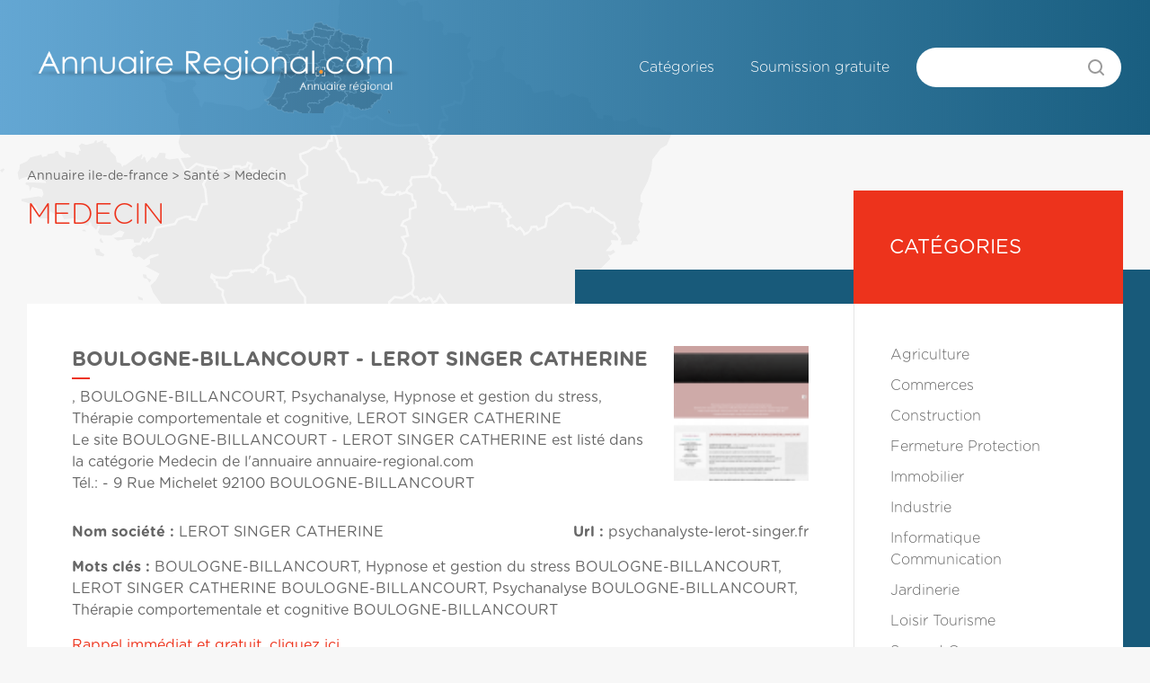

--- FILE ---
content_type: text/html
request_url: http://ile-de-france.annuaire-regional.com/medecin/psychanalyste-boulogne-billancourt-lerot-catherine-seance-hypnose-sevres-meudon-issy-les-moulineaux-relaxation-trouble-alimentaire-therapie-breve-49376
body_size: 3496
content:
<!DOCTYPE html PUBLIC "-//W3C//DTD XHTML 1.0 Transitional//EN" "http://www.w3.org/TR/xhtml1/DTD/xhtml1-transitional.dtd&quot;>
<html xmlns="http://www.w3.org/1999/xhtml&quot; lang="fr">
<head>
<meta http-equiv="Content-Type" content="text/html; charset=utf-8" />

<title> BOULOGNE-BILLANCOURT - LEROT SINGER CATHERINE | Annuaire  Medecin Ile-De-France</title>
<meta name="description" content=" BOULOGNE-BILLANCOURT - LEROT SINGER CATHERINE,  Medecin, Annuaire Ile-De-France. Trouvez un professionnel près de chez vous.">


<!-- CSS -->

<style media="screen">
	@font-face {
		font-family: Gotham;
		src: url("/css/Gotham-Rounded-Book_21018.ttf");
		font-weight: normal;
	}

	@font-face {
		font-family: Gotham;
		src: url("/css/Gotham-Rounded-Bold_21016.ttf");
		font-weight: bold;
	}

	@font-face {
		font-family: Gotham;
		src: url("/css/Gotham-Rounded-Light_21020.ttf");
		font-weight: 100;
	}
</style>
<link rel="stylesheet" href="/css/main.css?v=20211012">

<!-- mootools -->
<script type="text/javascript" src="/javascript/mootools-1.2-core-yc.js"> // Base mootools </script>
<script type="text/javascript" src="/javascript/poweredv3-mootools.js"> // Adaptateur mootools pour linkeo powered v3 </script>
<script type="text/javascript" src="/shadowbox/adapter/shadowbox-mootools.js"> // Adaptateur mootools pour shadowbox </script>

<!-- ShadowBox -->
<script type="text/javascript" src="/shadowbox/shadowbox.js"> // shadowbox </script>
<script type="text/javascript">

// Initialisation de la shadowbox ****** //
// ************************************* //

	Shadowbox.loadSkin('green', '/shadowbox/skin');
	Shadowbox.loadLanguage('fr', '/shadowbox/lang');
	Shadowbox.loadPlayer(['flv', 'html', 'iframe', 'img'], '/shadowbox/player');
	window.onload = function(){
		Shadowbox.init();
	};

// ************************************* //

</script>

<!-- Divers -->
<script type="text/javascript" src="/javascript/swfobject.js"> // swfobject </script>
<script type="text/javascript" src="/javascript/validate.js"> // swfobject </script>

<script type="text/javascript" src="/ckeditor/ckeditor.js"></script>

</head>
<body id="details">
<div id="global">
  <div id="header">
    <div id="headerElements">
      <div id="logoH1">
  <a href="http://www.annuaire-regional.com" title="" rel="nofollow">
    <img src="/images/interface/header.png" border="0">
  </a>
</div>
      <div id="nav">
        <label for="show-menu" class="show-menu">
	<span></span>
	<span></span>
	<span></span>
</label>
<input type="checkbox" id="show-menu">
<ul>
 <li class="listeCategories"><a href="/" title="Catégories" rel="nofollow">Catégories</a></li>
 <li class="inscription"><a href="/soumettre" title="Soumission gratuite">Soumission gratuite</a></li>
</ul>

        <div id="recherche" >
          <script type="text/javascript">
          function doSearch() {
                  window.location="/recherche/"+document.mySearch.search.value;
                  return false;
          }
          </script>
          <form method="post" name="mySearch" onsubmit="return doSearch();">
            <div>
              <input type="text" name="search" id="recherche-text" value="" />
              <input type="submit" id="recherche-submit" value="GO" />
            </div>
          </form>
        </div>
      </div>
    </div>
  </div>
  <!-- end header -->

  <div class="full-width-container transparent">
    <div class="full-width-container_half carte">
      <img src="/images/france-carte.svg" border="0">
    </div>
  </div>

  <div id="center" class="has-header">
    <div id="content">
      <div id="col_gauche">
        <div class="bloc main-section has-aside">
          <div class="fil_ariane"><a href="/">Annuaire ile-de-france</a> > <a href="/sante">Santé</a> > <a href="/medecin"> Medecin</a></div>          <h1 class="title main-headline">
             Medecin           </h1>
          <div class="entry main-list item-listing details-listing">
            	<div class="blocDetail">
				<h2 class="title"> BOULOGNE-BILLANCOURT - LEROT SINGER CATHERINE</h2>
				<div class="entry">
					<div class="desc">
						<p>, BOULOGNE-BILLANCOURT, Psychanalyse, Hypnose et gestion du stress, Thérapie comportementale et cognitive, LEROT SINGER CATHERINE</p>
						<p>Le site <a href="http://psychanalyste-lerot-singer.fr" target="_blank"> BOULOGNE-BILLANCOURT - LEROT SINGER CATHERINE</a> est listé
						dans la catégorie <a href="/medecin"> Medecin</a> de l'annuaire annuaire-regional.com</p>
						<p>Tél.:  - 9 Rue Michelet 92100 BOULOGNE-BILLANCOURT</p>					</div>
					<img src="http://grab.linkeo.com/?delay=1000&url=http://www.psychanalyste-lerot-singer.fr&width=80&hq=1&cropheight=80" border="0" width="80" height="80" class="thumbNailR" />
				</div>
				<p class="meta">
					<span class="meta_item"><span class="label">Nom société : </span>LEROT SINGER CATHERINE</span>
					<span class="meta_item"><span class="label">Url : </span>psychanalyste-lerot-singer.fr</span>
					<span class="meta_item"><span class="label">Mots clés : </span> BOULOGNE-BILLANCOURT, Hypnose et gestion du stress BOULOGNE-BILLANCOURT, LEROT SINGER CATHERINE BOULOGNE-BILLANCOURT, Psychanalyse BOULOGNE-BILLANCOURT, Thérapie comportementale et cognitive BOULOGNE-BILLANCOURT</span>
				</p>
								<div id="wcb"><a rel="shadowbox;width=400;height=350" id="boutonappel" title="Rappel imm&eacute;diat et gratuit" target="_blank" href="/wcb/index.php?id_site=CLICKCONTA6FYS" >Rappel imm&eacute;diat et gratuit, cliquez ici</a></div>
							</div>
            
			<div class="bloc">
				<h2 class="thematique">Thématique proche de  BOULOGNE-BILLANCOURT - LEROT SINGER CATHERINE</h2>
			</div>
			<!-- #end blocDetail -->

			<div class="blocLoop">
				<div class="entry">
					<h2 class="title"><a href="http://ile-de-france.annuaire-regional.com/hotels/best-western-hotel-aurore-33349">BEST WESTERN Hotel Aurore</a></h2>
					<p>Vivez une expérience unique dans un hôtel en plein cœur de Paris !
</p>
				</div>
			</div>
			<!-- #end blocLoop -->

			<div class="blocLoop">
				<div class="entry">
					<h2 class="title"><a href="http://ile-de-france.annuaire-regional.com/hotels/h�tel-2**-le-blanc-mesnil-le-bourget-villepinte---aero-h�tel-47961">Hôtel 2**, Le Blanc-Mesnil, Le Bourget, Villepinte - AERO HÔTEL</a></h2>
					<p>Hôtel 2**, Hôtel pas cher, Hôtel près aéroport, Chambre équipée, Plateaux-repas, Le Blanc-Mesnil, Le Bourget, Villepinte</p>
				</div>
			</div>
			<!-- #end blocLoop -->

			<div class="blocLoop">
				<div class="entry">
					<h2 class="title"><a href="http://ile-de-france.annuaire-regional.com/hotels/h�tel-maisons-alfort---h�tel-moderne-25986">Hôtel Maisons-Alfort - Hôtel Moderne</a></h2>
					<p>Hôtel, Maisons-Alfort, , , , Hôtel Moderne</p>
				</div>
			</div>
			<!-- #end blocLoop -->

			<div class="blocLoop">
				<div class="entry">
					<h2 class="title"><a href="http://ile-de-france.annuaire-regional.com/hotels/comment-aller-�-sainte-marie-madagascar-52784">Comment aller à sainte marie Madagascar</a></h2>
					<p>L’île Sainte Marie est parmi les nombreuses petites îles de Madagascar. Mais comment y la rejoindre ? Plus rapide et plus simple en avion mais plus admirable aussi en voiture puis en bateau pour atteindre votre magnifique destination. Des nombreux hôtels sont prêts à vous recevoir avec joie tel que Natiora Green Lodge sur son site Natiora.com.</p>
				</div>
			</div>
			<!-- #end blocLoop -->

			<div class="blocLoop">
				<div class="entry">
					<h2 class="title"><a href="http://ile-de-france.annuaire-regional.com/hotels/la-notori�t�-artistique-du-bedford-24341">La notoriété artistique du Bedford</a></h2>
					<p>Envie de passer un agréable séjour à quelques minutes des monuments les plus célèbres au monde tels que la Tour Eiffel ou les Champs Elysées ? L’hôtel Bedford propose un hébergement de qualité et le meilleur des services d’hôtellerie à tous ses clients. L’hôtel comporte 145 chambres décorées de manière classique, d’un excellent restaurant réputé pour sa bonne cuisine.</p>
				</div>
			</div>
			<!-- #end blocLoop -->
          </div>
          <div class="aside">
            
			<div style="min-height:442px;">
			<ul>
				<li>
					<h3>Catégories</h3>
					<ul>
						<li><a href="/agriculture">Agriculture</a></li>
						<li><a href="/commerces">Commerces</a></li>
						<li><a href="/construction">Construction</a></li>
						<li><a href="/fermeture-protection">Fermeture Protection</a></li>
						<li><a href="/immobilier">Immobilier</a></li>
						<li><a href="/industrie">Industrie</a></li>
						<li><a href="/informatique-communication">Informatique Communication</a></li>
						<li><a href="/jardinerie">Jardinerie</a></li>
						<li><a href="/loisir-tourisme">Loisir Tourisme</a></li>
						<li><a href="/second-oeuvre-amenagement">Second Oeuvre Amenagement</a></li>
						<li><a href="/services">Services</a></li>
						<li><a href="/transport">Transport</a></li>
						<li><a href="/vehicules">Véhicules</a></li>
					</ul>
				</li>
			</ul>
			</div>
          </div>
        </div>

  		</div>
		<!-- #end col_gauche -->

    </div>
  </div>
  <div id="footer" class="has-mt">
    <div id="footerElements">
      <a class="linkeo-footer-logo" href="http://linkeo.com/">
  <img src="/images/interface/linkeo-footer.png" border="0">
</a>
<label for="show-menu" class="show-menu">
	<span></span>
	<span></span>
	<span></span>
</label>
<input type="checkbox" id="show-menu">
<ul>
 <li class="listeCategories"><a href="/" title="Catégories" rel="nofollow">Catégories</a></li>
 <li class="inscription"><a href="/soumettre" title="Soumission gratuite">Soumission gratuite</a></li>
</ul>

<script type="text/javascript">

  var _gaq = _gaq || [];
  _gaq.push(['_setAccount', 'UA-241463-11']);
  _gaq.push(['_setDomainName', '.annuaire-regional.com']);
  _gaq.push(['_trackPageview']);

  (function() {
    var ga = document.createElement('script'); ga.type = 'text/javascript'; ga.async = true;
    ga.src = ('https:' == document.location.protocol ? 'https://ssl' : 'http://www') + '.google-analytics.com/ga.js';
    var s = document.getElementsByTagName('script')[0]; s.parentNode.insertBefore(ga, s);
  })();

</script>
    </div>
  </div>
</div>

</body>
</html>


--- FILE ---
content_type: application/x-javascript
request_url: http://ile-de-france.annuaire-regional.com/ckeditor/ckeditor.js
body_size: 99655
content:
/*
Copyright (c) 2003-2010, CKSource - Frederico Knabben. All rights reserved.
For licensing, see LICENSE.html or http://ckeditor.com/license
*/

(function(){if(!window.CKEDITOR)window.CKEDITOR=(function(){var a={timestamp:'A4SD49Y',version:'3.3',revision:'5542',_:{},status:'unloaded',basePath:(function(){var d=window.CKEDITOR_BASEPATH||'';if(!d){var e=document.getElementsByTagName('script');for(var f=0;f<e.length;f++){var g=e[f].src.match(/(^|.*[\\\/])ckeditor(?:_basic)?(?:_source)?.js(?:\?.*)?$/i);if(g){d=g[1];break;}}}if(d.indexOf('://')==-1)if(d.indexOf('/')===0)d=location.href.match(/^.*?:\/\/[^\/]*/)[0]+d;else d=location.href.match(/^[^\?]*\/(?:)/)[0]+d;if(!d)throw 'The CKEditor installation path could not be automatically detected. Please set the global variable "CKEDITOR_BASEPATH" before creating editor instances.';return d;})(),getUrl:function(d){if(d.indexOf('://')==-1&&d.indexOf('/')!==0)d=this.basePath+d;if(this.timestamp&&d.charAt(d.length-1)!='/')d+=(d.indexOf('?')>=0?'&':'?')+'t='+this.timestamp;return d;}},b=window.CKEDITOR_GETURL;if(b){var c=a.getUrl;a.getUrl=function(d){return b.call(a,d)||c.call(a,d);};}return a;})();var a=CKEDITOR;if(!a.event){a.event=function(){};a.event.implementOn=function(b,c){var d=a.event.prototype;for(var e in d){if(b[e]==undefined)b[e]=d[e];}};a.event.prototype=(function(){var b=function(d){var e=d.getPrivate&&d.getPrivate()||d._||(d._={});return e.events||(e.events={});},c=function(d){this.name=d;this.listeners=[];};c.prototype={getListenerIndex:function(d){for(var e=0,f=this.listeners;e<f.length;e++){if(f[e].fn==d)return e;}return-1;}};return{on:function(d,e,f,g,h){var i=b(this),j=i[d]||(i[d]=new c(d));if(j.getListenerIndex(e)<0){var k=j.listeners;if(!f)f=this;if(isNaN(h))h=10;var l=this,m=function(o,p,q,r){var s={name:d,sender:this,editor:o,data:p,listenerData:g,stop:q,cancel:r,removeListener:function(){l.removeListener(d,e);}};e.call(f,s);return s.data;};m.fn=e;m.priority=h;for(var n=k.length-1;n>=0;n--){if(k[n].priority<=h){k.splice(n+1,0,m);return;}}k.unshift(m);}},fire:(function(){var d=false,e=function(){d=true;},f=false,g=function(){f=true;};return function(h,i,j){var k=b(this)[h],l=d,m=f;d=f=false;if(k){var n=k.listeners;if(n.length){n=n.slice(0);for(var o=0;o<n.length;o++){var p=n[o].call(this,j,i,e,g);if(typeof p!='undefined')i=p;if(d||f)break;}}}var q=f||(typeof i=='undefined'?false:i);d=l;f=m;return q;};})(),fireOnce:function(d,e,f){var g=this.fire(d,e,f);delete b(this)[d];return g;},removeListener:function(d,e){var f=b(this)[d];if(f){var g=f.getListenerIndex(e);if(g>=0)f.listeners.splice(g,1);}},hasListeners:function(d){var e=b(this)[d];return e&&e.listeners.length>0;
}};})();}if(!a.editor){a.ELEMENT_MODE_NONE=0;a.ELEMENT_MODE_REPLACE=1;a.ELEMENT_MODE_APPENDTO=2;a.editor=function(b,c,d,e){var f=this;f._={instanceConfig:b,element:c,data:e};f.elementMode=d||0;a.event.call(f);f._init();};a.editor.replace=function(b,c){var d=b;if(typeof d!='object'){d=document.getElementById(b);if(!d){var e=0,f=document.getElementsByName(b);while((d=f[e++])&&d.tagName.toLowerCase()!='textarea'){}}if(!d)throw '[CKEDITOR.editor.replace] The element with id or name "'+b+'" was not found.';}d.style.visibility='hidden';return new a.editor(c,d,1);};a.editor.appendTo=function(b,c,d){var e=b;if(typeof e!='object'){e=document.getElementById(b);if(!e)throw '[CKEDITOR.editor.appendTo] The element with id "'+b+'" was not found.';}return new a.editor(c,e,2,d);};a.editor.prototype={_init:function(){var b=a.editor._pending||(a.editor._pending=[]);b.push(this);},fire:function(b,c){return a.event.prototype.fire.call(this,b,c,this);},fireOnce:function(b,c){return a.event.prototype.fireOnce.call(this,b,c,this);}};a.event.implementOn(a.editor.prototype,true);}if(!a.env)a.env=(function(){var b=navigator.userAgent.toLowerCase(),c=window.opera,d={ie:/*@cc_on!@*/false,opera:!!c&&c.version,webkit:b.indexOf(' applewebkit/')>-1,air:b.indexOf(' adobeair/')>-1,mac:b.indexOf('macintosh')>-1,quirks:document.compatMode=='BackCompat',mobile:b.indexOf('mobile')>-1,isCustomDomain:function(){var g=document.domain,h=window.location.hostname;return this.ie&&g!=h&&g!='['+h+']';}};d.gecko=navigator.product=='Gecko'&&!d.webkit&&!d.opera;var e=0;if(d.ie){e=parseFloat(b.match(/msie (\d+)/)[1]);d.ie8=!!document.documentMode;d.ie8Compat=document.documentMode==8;d.ie7Compat=e==7&&!document.documentMode||document.documentMode==7;d.ie6Compat=e<7||d.quirks;}if(d.gecko){var f=b.match(/rv:([\d\.]+)/);if(f){f=f[1].split('.');e=f[0]*10000+(f[1]||0)*100+ +(f[2]||0);}}if(d.opera)e=parseFloat(c.version());if(d.air)e=parseFloat(b.match(/ adobeair\/(\d+)/)[1]);if(d.webkit)e=parseFloat(b.match(/ applewebkit\/(\d+)/)[1]);d.version=e;d.isCompatible=!d.mobile&&(d.ie&&e>=6||d.gecko&&e>=10801||d.opera&&e>=9.5||d.air&&e>=1||d.webkit&&e>=522||false);d.cssClass='cke_browser_'+(d.ie?'ie':d.gecko?'gecko':d.opera?'opera':d.air?'air':d.webkit?'webkit':'unknown');if(d.quirks)d.cssClass+=' cke_browser_quirks';if(d.ie){d.cssClass+=' cke_browser_ie'+(d.version<7?'6':d.version>=8?'8':'7');if(d.quirks)d.cssClass+=' cke_browser_iequirks';}if(d.gecko&&e<10900)d.cssClass+=' cke_browser_gecko18';return d;
})();var b=a.env;var c=b.ie;if(a.status=='unloaded')(function(){a.event.implementOn(a);a.loadFullCore=function(){if(a.status!='basic_ready'){a.loadFullCore._load=true;return;}delete a.loadFullCore;var e=document.createElement('script');e.type='text/javascript';e.src=a.basePath+'ckeditor.js';document.getElementsByTagName('head')[0].appendChild(e);};a.loadFullCoreTimeout=0;a.replaceClass='ckeditor';a.replaceByClassEnabled=true;var d=function(e,f,g,h){if(b.isCompatible){if(a.loadFullCore)a.loadFullCore();var i=g(e,f,h);a.add(i);return i;}return null;};a.replace=function(e,f){return d(e,f,a.editor.replace);};a.appendTo=function(e,f,g){return d(e,f,a.editor.appendTo,g);};a.add=function(e){var f=this._.pending||(this._.pending=[]);f.push(e);};a.replaceAll=function(){var e=document.getElementsByTagName('textarea');for(var f=0;f<e.length;f++){var g=null,h=e[f],i=h.name;if(!h.name&&!h.id)continue;if(typeof arguments[0]=='string'){var j=new RegExp('(?:^|\\s)'+arguments[0]+'(?:$|\\s)');if(!j.test(h.className))continue;}else if(typeof arguments[0]=='function'){g={};if(arguments[0](h,g)===false)continue;}this.replace(h,g);}};(function(){var e=function(){var f=a.loadFullCore,g=a.loadFullCoreTimeout;if(a.replaceByClassEnabled)a.replaceAll(a.replaceClass);a.status='basic_ready';if(f&&f._load)f();else if(g)setTimeout(function(){if(a.loadFullCore)a.loadFullCore();},g*1000);};if(window.addEventListener)window.addEventListener('load',e,false);else if(window.attachEvent)window.attachEvent('onload',e);})();a.status='basic_loaded';})();a.dom={};var d=a.dom;(function(){var e=[];a.on('reset',function(){e=[];});a.tools={arrayCompare:function(f,g){if(!f&&!g)return true;if(!f||!g||f.length!=g.length)return false;for(var h=0;h<f.length;h++){if(f[h]!=g[h])return false;}return true;},clone:function(f){var g;if(f&&f instanceof Array){g=[];for(var h=0;h<f.length;h++)g[h]=this.clone(f[h]);return g;}if(f===null||typeof f!='object'||f instanceof String||f instanceof Number||f instanceof Boolean||f instanceof Date||f instanceof RegExp)return f;g=new f.constructor();for(var i in f){var j=f[i];g[i]=this.clone(j);}return g;},capitalize:function(f){return f.charAt(0).toUpperCase()+f.substring(1).toLowerCase();},extend:function(f){var g=arguments.length,h,i;if(typeof (h=arguments[g-1])=='boolean')g--;else if(typeof (h=arguments[g-2])=='boolean'){i=arguments[g-1];g-=2;}for(var j=1;j<g;j++){var k=arguments[j];for(var l in k){if(h===true||f[l]==undefined)if(!i||l in i)f[l]=k[l];}}return f;},prototypedCopy:function(f){var g=function(){};
g.prototype=f;return new g();},isArray:function(f){return!!f&&f instanceof Array;},isEmpty:function(f){for(var g in f){if(f.hasOwnProperty(g))return false;}return true;},cssStyleToDomStyle:(function(){var f=document.createElement('div').style,g=typeof f.cssFloat!='undefined'?'cssFloat':typeof f.styleFloat!='undefined'?'styleFloat':'float';return function(h){if(h=='float')return g;else return h.replace(/-./g,function(i){return i.substr(1).toUpperCase();});};})(),buildStyleHtml:function(f){f=[].concat(f);var g,h=[];for(var i=0;i<f.length;i++){g=f[i];if(/@import|[{}]/.test(g))h.push('<style>'+g+'</style>');else h.push('<link type="text/css" rel=stylesheet href="'+g+'">');}return h.join('');},htmlEncode:function(f){var g=function(k){var l=new d.element('span');l.setText(k);return l.getHtml();},h=g('\n').toLowerCase()=='<br>'?function(k){return g(k).replace(/<br>/gi,'\n');}:g,i=g('>')=='>'?function(k){return h(k).replace(/>/g,'&gt;');}:h,j=g('  ')=='&nbsp; '?function(k){return i(k).replace(/&nbsp;/g,' ');}:i;this.htmlEncode=j;return this.htmlEncode(f);},htmlEncodeAttr:function(f){return f.replace(/"/g,'&quot;').replace(/</g,'&lt;').replace(/>/,'&gt;');},escapeCssSelector:function(f){return f.replace(/[\s#:.,$*^\[\]()~=+>]/g,'\\$&');},getNextNumber:(function(){var f=0;return function(){return++f;};})(),override:function(f,g){return g(f);},setTimeout:function(f,g,h,i,j){if(!j)j=window;if(!h)h=j;return j.setTimeout(function(){if(i)f.apply(h,[].concat(i));else f.apply(h);},g||0);},trim:(function(){var f=/(?:^[ \t\n\r]+)|(?:[ \t\n\r]+$)/g;return function(g){return g.replace(f,'');};})(),ltrim:(function(){var f=/^[ \t\n\r]+/g;return function(g){return g.replace(f,'');};})(),rtrim:(function(){var f=/[ \t\n\r]+$/g;return function(g){return g.replace(f,'');};})(),indexOf:Array.prototype.indexOf?function(f,g){return f.indexOf(g);}:function(f,g){for(var h=0,i=f.length;h<i;h++){if(f[h]===g)return h;}return-1;},bind:function(f,g){return function(){return f.apply(g,arguments);};},createClass:function(f){var g=f.$,h=f.base,i=f.privates||f._,j=f.proto,k=f.statics;if(i){var l=g;g=function(){var p=this;var m=p._||(p._={});for(var n in i){var o=i[n];m[n]=typeof o=='function'?a.tools.bind(o,p):o;}l.apply(p,arguments);};}if(h){g.prototype=this.prototypedCopy(h.prototype);g.prototype['constructor']=g;g.prototype.base=function(){this.base=h.prototype.base;h.apply(this,arguments);this.base=arguments.callee;};}if(j)this.extend(g.prototype,j,true);if(k)this.extend(g,k,true);return g;},addFunction:function(f,g){return e.push(function(){f.apply(g||this,arguments);
})-1;},removeFunction:function(f){e[f]=null;},callFunction:function(f){var g=e[f];return g&&g.apply(window,Array.prototype.slice.call(arguments,1));},cssLength:(function(){var f=/^\d+(?:\.\d+)?$/;return function(g){return g+(f.test(g)?'px':'');};})(),repeat:function(f,g){return new Array(g+1).join(f);},tryThese:function(){var f;for(var g=0,h=arguments.length;g<h;g++){var i=arguments[g];try{f=i();break;}catch(j){}}return f;},genKey:function(){return Array.prototype.slice.call(arguments).join('-');}};})();var e=a.tools;a.dtd=(function(){var f=e.extend,g={isindex:1,fieldset:1},h={input:1,button:1,select:1,textarea:1,label:1},i=f({a:1},h),j=f({iframe:1},i),k={hr:1,ul:1,menu:1,div:1,blockquote:1,noscript:1,table:1,center:1,address:1,dir:1,pre:1,h5:1,dl:1,h4:1,noframes:1,h6:1,ol:1,h1:1,h3:1,h2:1},l={ins:1,del:1,script:1,style:1},m=f({b:1,acronym:1,bdo:1,'var':1,'#':1,abbr:1,code:1,br:1,i:1,cite:1,kbd:1,u:1,strike:1,s:1,tt:1,strong:1,q:1,samp:1,em:1,dfn:1,span:1},l),n=f({sub:1,img:1,object:1,sup:1,basefont:1,map:1,applet:1,font:1,big:1,small:1},m),o=f({p:1},n),p=f({iframe:1},n,h),q={img:1,noscript:1,br:1,kbd:1,center:1,button:1,basefont:1,h5:1,h4:1,samp:1,h6:1,ol:1,h1:1,h3:1,h2:1,form:1,font:1,'#':1,select:1,menu:1,ins:1,abbr:1,label:1,code:1,table:1,script:1,cite:1,input:1,iframe:1,strong:1,textarea:1,noframes:1,big:1,small:1,span:1,hr:1,sub:1,bdo:1,'var':1,div:1,object:1,sup:1,strike:1,dir:1,map:1,dl:1,applet:1,del:1,isindex:1,fieldset:1,ul:1,b:1,acronym:1,a:1,blockquote:1,i:1,u:1,s:1,tt:1,address:1,q:1,pre:1,p:1,em:1,dfn:1},r=f({a:1},p),s={tr:1},t={'#':1},u=f({param:1},q),v=f({form:1},g,j,k,o),w={li:1},x={style:1,script:1},y={base:1,link:1,meta:1,title:1},z=f(y,x),A={head:1,body:1},B={html:1},C={address:1,blockquote:1,center:1,dir:1,div:1,dl:1,fieldset:1,form:1,h1:1,h2:1,h3:1,h4:1,h5:1,h6:1,hr:1,isindex:1,menu:1,noframes:1,ol:1,p:1,pre:1,table:1,ul:1};return{$nonBodyContent:f(B,A,y),$block:C,$blockLimit:{body:1,div:1,td:1,th:1,caption:1,form:1},$inline:r,$body:f({script:1,style:1},C),$cdata:{script:1,style:1},$empty:{area:1,base:1,br:1,col:1,hr:1,img:1,input:1,link:1,meta:1,param:1},$listItem:{dd:1,dt:1,li:1},$list:{ul:1,ol:1,dl:1},$nonEditable:{applet:1,button:1,embed:1,iframe:1,map:1,object:1,option:1,script:1,textarea:1,param:1},$removeEmpty:{abbr:1,acronym:1,address:1,b:1,bdo:1,big:1,cite:1,code:1,del:1,dfn:1,em:1,font:1,i:1,ins:1,label:1,kbd:1,q:1,s:1,samp:1,small:1,span:1,strike:1,strong:1,sub:1,sup:1,tt:1,u:1,'var':1},$tabIndex:{a:1,area:1,button:1,input:1,object:1,select:1,textarea:1},$tableContent:{caption:1,col:1,colgroup:1,tbody:1,td:1,tfoot:1,th:1,thead:1,tr:1},html:A,head:z,style:t,script:t,body:v,base:{},link:{},meta:{},title:t,col:{},tr:{td:1,th:1},img:{},colgroup:{col:1},noscript:v,td:v,br:{},th:v,center:v,kbd:r,button:f(o,k),basefont:{},h5:r,h4:r,samp:r,h6:r,ol:w,h1:r,h3:r,option:t,h2:r,form:f(g,j,k,o),select:{optgroup:1,option:1},font:r,ins:r,menu:w,abbr:r,label:r,table:{thead:1,col:1,tbody:1,tr:1,colgroup:1,caption:1,tfoot:1},code:r,script:t,tfoot:s,cite:r,li:v,input:{},iframe:v,strong:r,textarea:t,noframes:v,big:r,small:r,span:r,hr:{},dt:r,sub:r,optgroup:{option:1},param:{},bdo:r,'var':r,div:v,object:u,sup:r,dd:v,strike:r,area:{},dir:w,map:f({area:1,form:1,p:1},g,l,k),applet:u,dl:{dt:1,dd:1},del:r,isindex:{},fieldset:f({legend:1},q),thead:s,ul:w,acronym:r,b:r,a:p,blockquote:v,caption:r,i:r,u:r,tbody:s,s:r,address:f(j,o),tt:r,legend:r,q:r,pre:f(m,i),p:r,em:r,dfn:r};
})();var f=a.dtd;d.event=function(g){this.$=g;};d.event.prototype={getKey:function(){return this.$.keyCode||this.$.which;},getKeystroke:function(){var h=this;var g=h.getKey();if(h.$.ctrlKey||h.$.metaKey)g+=1000;if(h.$.shiftKey)g+=2000;if(h.$.altKey)g+=4000;return g;},preventDefault:function(g){var h=this.$;if(h.preventDefault)h.preventDefault();else h.returnValue=false;if(g)this.stopPropagation();},stopPropagation:function(){var g=this.$;if(g.stopPropagation)g.stopPropagation();else g.cancelBubble=true;},getTarget:function(){var g=this.$.target||this.$.srcElement;return g?new d.node(g):null;}};a.CTRL=1000;a.SHIFT=2000;a.ALT=4000;d.domObject=function(g){if(g)this.$=g;};d.domObject.prototype=(function(){var g=function(h,i){return function(j){if(typeof a!='undefined')h.fire(i,new d.event(j));};};return{getPrivate:function(){var h;if(!(h=this.getCustomData('_')))this.setCustomData('_',h={});return h;},on:function(h){var k=this;var i=k.getCustomData('_cke_nativeListeners');if(!i){i={};k.setCustomData('_cke_nativeListeners',i);}if(!i[h]){var j=i[h]=g(k,h);if(k.$.addEventListener)k.$.addEventListener(h,j,!!a.event.useCapture);else if(k.$.attachEvent)k.$.attachEvent('on'+h,j);}return a.event.prototype.on.apply(k,arguments);},removeListener:function(h){var k=this;a.event.prototype.removeListener.apply(k,arguments);if(!k.hasListeners(h)){var i=k.getCustomData('_cke_nativeListeners'),j=i&&i[h];if(j){if(k.$.removeEventListener)k.$.removeEventListener(h,j,false);else if(k.$.detachEvent)k.$.detachEvent('on'+h,j);delete i[h];}}},removeAllListeners:function(){var k=this;var h=k.getCustomData('_cke_nativeListeners');for(var i in h){var j=h[i];if(k.$.removeEventListener)k.$.removeEventListener(i,j,false);else if(k.$.detachEvent)k.$.detachEvent('on'+i,j);delete h[i];}}};})();(function(g){var h={};a.on('reset',function(){h={};});g.equals=function(i){return i&&i.$===this.$;};g.setCustomData=function(i,j){var k=this.getUniqueId(),l=h[k]||(h[k]={});l[i]=j;return this;};g.getCustomData=function(i){var j=this.$._cke_expando,k=j&&h[j];return k&&k[i];};g.removeCustomData=function(i){var j=this.$._cke_expando,k=j&&h[j],l=k&&k[i];if(typeof l!='undefined')delete k[i];return l||null;};g.clearCustomData=function(){this.removeAllListeners();var i=this.$._cke_expando;i&&delete h[i];};g.getUniqueId=function(){return this.$._cke_expando||(this.$._cke_expando=e.getNextNumber());};a.event.implementOn(g);})(d.domObject.prototype);d.window=function(g){d.domObject.call(this,g);};d.window.prototype=new d.domObject();
e.extend(d.window.prototype,{focus:function(){if(b.webkit&&this.$.parent)this.$.parent.focus();this.$.focus();},getViewPaneSize:function(){var g=this.$.document,h=g.compatMode=='CSS1Compat';return{width:(h?g.documentElement.clientWidth:g.body.clientWidth)||0,height:(h?g.documentElement.clientHeight:g.body.clientHeight)||0};},getScrollPosition:function(){var g=this.$;if('pageXOffset' in g)return{x:g.pageXOffset||0,y:g.pageYOffset||0};else{var h=g.document;return{x:h.documentElement.scrollLeft||h.body.scrollLeft||0,y:h.documentElement.scrollTop||h.body.scrollTop||0};}}});d.document=function(g){d.domObject.call(this,g);};var g=d.document;g.prototype=new d.domObject();e.extend(g.prototype,{appendStyleSheet:function(h){if(this.$.createStyleSheet)this.$.createStyleSheet(h);else{var i=new d.element('link');i.setAttributes({rel:'stylesheet',type:'text/css',href:h});this.getHead().append(i);}},appendStyleText:function(h){var k=this;if(k.$.createStyleSheet){var i=k.$.createStyleSheet('');i.cssText=h;}else{var j=new d.element('style',k);j.append(new d.text(h,k));k.getHead().append(j);}},createElement:function(h,i){var j=new d.element(h,this);if(i){if(i.attributes)j.setAttributes(i.attributes);if(i.styles)j.setStyles(i.styles);}return j;},createText:function(h){return new d.text(h,this);},focus:function(){this.getWindow().focus();},getById:function(h){var i=this.$.getElementById(h);return i?new d.element(i):null;},getByAddress:function(h,i){var j=this.$.documentElement;for(var k=0;j&&k<h.length;k++){var l=h[k];if(!i){j=j.childNodes[l];continue;}var m=-1;for(var n=0;n<j.childNodes.length;n++){var o=j.childNodes[n];if(i===true&&o.nodeType==3&&o.previousSibling&&o.previousSibling.nodeType==3)continue;m++;if(m==l){j=o;break;}}}return j?new d.node(j):null;},getElementsByTag:function(h,i){if(!c&&i)h=i+':'+h;return new d.nodeList(this.$.getElementsByTagName(h));},getHead:function(){var h=this.$.getElementsByTagName('head')[0];h=new d.element(h);return(this.getHead=function(){return h;})();},getBody:function(){var h=new d.element(this.$.body);return(this.getBody=function(){return h;})();},getDocumentElement:function(){var h=new d.element(this.$.documentElement);return(this.getDocumentElement=function(){return h;})();},getWindow:function(){var h=new d.window(this.$.parentWindow||this.$.defaultView);return(this.getWindow=function(){return h;})();}});d.node=function(h){if(h){switch(h.nodeType){case 9:return new g(h);case 1:return new d.element(h);case 3:return new d.text(h);}d.domObject.call(this,h);
}return this;};d.node.prototype=new d.domObject();a.NODE_ELEMENT=1;a.NODE_DOCUMENT=9;a.NODE_TEXT=3;a.NODE_COMMENT=8;a.NODE_DOCUMENT_FRAGMENT=11;a.POSITION_IDENTICAL=0;a.POSITION_DISCONNECTED=1;a.POSITION_FOLLOWING=2;a.POSITION_PRECEDING=4;a.POSITION_IS_CONTAINED=8;a.POSITION_CONTAINS=16;e.extend(d.node.prototype,{appendTo:function(h,i){h.append(this,i);return h;},clone:function(h,i){var j=this.$.cloneNode(h);if(!i){var k=function(l){if(l.nodeType!=1)return;l.removeAttribute('id',false);l.removeAttribute('_cke_expando',false);var m=l.childNodes;for(var n=0;n<m.length;n++)k(m[n]);};k(j);}return new d.node(j);},hasPrevious:function(){return!!this.$.previousSibling;},hasNext:function(){return!!this.$.nextSibling;},insertAfter:function(h){h.$.parentNode.insertBefore(this.$,h.$.nextSibling);return h;},insertBefore:function(h){h.$.parentNode.insertBefore(this.$,h.$);return h;},insertBeforeMe:function(h){this.$.parentNode.insertBefore(h.$,this.$);return h;},getAddress:function(h){var i=[],j=this.getDocument().$.documentElement,k=this.$;while(k&&k!=j){var l=k.parentNode,m=-1;if(l){for(var n=0;n<l.childNodes.length;n++){var o=l.childNodes[n];if(h&&o.nodeType==3&&o.previousSibling&&o.previousSibling.nodeType==3)continue;m++;if(o==k)break;}i.unshift(m);}k=l;}return i;},getDocument:function(){var h=new g(this.$.ownerDocument||this.$.parentNode.ownerDocument);return(this.getDocument=function(){return h;})();},getIndex:function(){var h=this.$,i=h.parentNode&&h.parentNode.firstChild,j=-1;while(i){j++;if(i==h)return j;i=i.nextSibling;}return-1;},getNextSourceNode:function(h,i,j){if(j&&!j.call){var k=j;j=function(n){return!n.equals(k);};}var l=!h&&this.getFirst&&this.getFirst(),m;if(!l){if(this.type==1&&j&&j(this,true)===false)return null;l=this.getNext();}while(!l&&(m=(m||this).getParent())){if(j&&j(m,true)===false)return null;l=m.getNext();}if(!l)return null;if(j&&j(l)===false)return null;if(i&&i!=l.type)return l.getNextSourceNode(false,i,j);return l;},getPreviousSourceNode:function(h,i,j){if(j&&!j.call){var k=j;j=function(n){return!n.equals(k);};}var l=!h&&this.getLast&&this.getLast(),m;if(!l){if(this.type==1&&j&&j(this,true)===false)return null;l=this.getPrevious();}while(!l&&(m=(m||this).getParent())){if(j&&j(m,true)===false)return null;l=m.getPrevious();}if(!l)return null;if(j&&j(l)===false)return null;if(i&&l.type!=i)return l.getPreviousSourceNode(false,i,j);return l;},getPrevious:function(h){var i=this.$,j;do{i=i.previousSibling;j=i&&new d.node(i);}while(j&&h&&!h(j))return j;
},getNext:function(h){var i=this.$,j;do{i=i.nextSibling;j=i&&new d.node(i);}while(j&&h&&!h(j))return j;},getParent:function(){var h=this.$.parentNode;return h&&h.nodeType==1?new d.node(h):null;},getParents:function(h){var i=this,j=[];do j[h?'push':'unshift'](i);while(i=i.getParent())return j;},getCommonAncestor:function(h){var j=this;if(h.equals(j))return j;if(h.contains&&h.contains(j))return h;var i=j.contains?j:j.getParent();do{if(i.contains(h))return i;}while(i=i.getParent())return null;},getPosition:function(h){var i=this.$,j=h.$;if(i.compareDocumentPosition)return i.compareDocumentPosition(j);if(i==j)return 0;if(this.type==1&&h.type==1){if(i.contains){if(i.contains(j))return 16+4;if(j.contains(i))return 8+2;}if('sourceIndex' in i)return i.sourceIndex<0||j.sourceIndex<0?1:i.sourceIndex<j.sourceIndex?4:2;}var k=this.getAddress(),l=h.getAddress(),m=Math.min(k.length,l.length);for(var n=0;n<=m-1;n++){if(k[n]!=l[n]){if(n<m)return k[n]<l[n]?4:2;break;}}return k.length<l.length?16+4:8+2;},getAscendant:function(h,i){var j=this.$;if(!i)j=j.parentNode;while(j){if(j.nodeName&&j.nodeName.toLowerCase()==h)return new d.node(j);j=j.parentNode;}return null;},hasAscendant:function(h,i){var j=this.$;if(!i)j=j.parentNode;while(j){if(j.nodeName&&j.nodeName.toLowerCase()==h)return true;j=j.parentNode;}return false;},move:function(h,i){h.append(this.remove(),i);},remove:function(h){var i=this.$,j=i.parentNode;if(j){if(h)for(var k;k=i.firstChild;)j.insertBefore(i.removeChild(k),i);j.removeChild(i);}return this;},replace:function(h){this.insertBefore(h);h.remove();},trim:function(){this.ltrim();this.rtrim();},ltrim:function(){var k=this;var h;while(k.getFirst&&(h=k.getFirst())){if(h.type==3){var i=e.ltrim(h.getText()),j=h.getLength();if(!i){h.remove();continue;}else if(i.length<j){h.split(j-i.length);k.$.removeChild(k.$.firstChild);}}break;}},rtrim:function(){var k=this;var h;while(k.getLast&&(h=k.getLast())){if(h.type==3){var i=e.rtrim(h.getText()),j=h.getLength();if(!i){h.remove();continue;}else if(i.length<j){h.split(i.length);k.$.lastChild.parentNode.removeChild(k.$.lastChild);}}break;}if(!c&&!b.opera){h=k.$.lastChild;if(h&&h.type==1&&h.nodeName.toLowerCase()=='br')h.parentNode.removeChild(h);}}});d.nodeList=function(h){this.$=h;};d.nodeList.prototype={count:function(){return this.$.length;},getItem:function(h){var i=this.$[h];return i?new d.node(i):null;}};d.element=function(h,i){if(typeof h=='string')h=(i?i.$:document).createElement(h);d.domObject.call(this,h);};var h=d.element;
h.get=function(i){return i&&(i.$?i:new h(i));};h.prototype=new d.node();h.createFromHtml=function(i,j){var k=new h('div',j);k.setHtml(i);return k.getFirst().remove();};h.setMarker=function(i,j,k,l){var m=j.getCustomData('list_marker_id')||j.setCustomData('list_marker_id',e.getNextNumber()).getCustomData('list_marker_id'),n=j.getCustomData('list_marker_names')||j.setCustomData('list_marker_names',{}).getCustomData('list_marker_names');i[m]=j;n[k]=1;return j.setCustomData(k,l);};h.clearAllMarkers=function(i){for(var j in i)h.clearMarkers(i,i[j],true);};h.clearMarkers=function(i,j,k){var l=j.getCustomData('list_marker_names'),m=j.getCustomData('list_marker_id');for(var n in l)j.removeCustomData(n);j.removeCustomData('list_marker_names');if(k){j.removeCustomData('list_marker_id');delete i[m];}};e.extend(h.prototype,{type:1,addClass:function(i){var j=this.$.className;if(j){var k=new RegExp('(?:^|\\s)'+i+'(?:\\s|$)','');if(!k.test(j))j+=' '+i;}this.$.className=j||i;},removeClass:function(i){var j=this.getAttribute('class');if(j){var k=new RegExp('(?:^|\\s+)'+i+'(?=\\s|$)','i');if(k.test(j)){j=j.replace(k,'').replace(/^\s+/,'');if(j)this.setAttribute('class',j);else this.removeAttribute('class');}}},hasClass:function(i){var j=new RegExp('(?:^|\\s+)'+i+'(?=\\s|$)','');return j.test(this.getAttribute('class'));},append:function(i,j){var k=this;if(typeof i=='string')i=k.getDocument().createElement(i);if(j)k.$.insertBefore(i.$,k.$.firstChild);else k.$.appendChild(i.$);return i;},appendHtml:function(i){var k=this;if(!k.$.childNodes.length)k.setHtml(i);else{var j=new h('div',k.getDocument());j.setHtml(i);j.moveChildren(k);}},appendText:function(i){if(this.$.text!=undefined)this.$.text+=i;else this.append(new d.text(i));},appendBogus:function(){var k=this;var i=k.getLast();while(i&&i.type==3&&!e.rtrim(i.getText()))i=i.getPrevious();if(!i||!i.is||!i.is('br')){var j=b.opera?k.getDocument().createText(''):k.getDocument().createElement('br');b.gecko&&j.setAttribute('type','_moz');k.append(j);}},breakParent:function(i){var l=this;var j=new d.range(l.getDocument());j.setStartAfter(l);j.setEndAfter(i);var k=j.extractContents();j.insertNode(l.remove());k.insertAfterNode(l);},contains:c||b.webkit?function(i){var j=this.$;return i.type!=1?j.contains(i.getParent().$):j!=i.$&&j.contains(i.$);}:function(i){return!!(this.$.compareDocumentPosition(i.$)&16);},focus:function(){try{this.$.focus();}catch(i){}},getHtml:function(){var i=this.$.innerHTML;return c?i.replace(/<\?[^>]*>/g,''):i;
},getOuterHtml:function(){var j=this;if(j.$.outerHTML)return j.$.outerHTML.replace(/<\?[^>]*>/,'');var i=j.$.ownerDocument.createElement('div');i.appendChild(j.$.cloneNode(true));return i.innerHTML;},setHtml:function(i){return this.$.innerHTML=i;},setText:function(i){h.prototype.setText=this.$.innerText!=undefined?function(j){return this.$.innerText=j;}:function(j){return this.$.textContent=j;};return this.setText(i);},getAttribute:(function(){var i=function(j){return this.$.getAttribute(j,2);};if(c&&(b.ie7Compat||b.ie6Compat))return function(j){var n=this;switch(j){case 'class':j='className';break;case 'tabindex':var k=i.call(n,j);if(k!==0&&n.$.tabIndex===0)k=null;return k;break;case 'checked':var l=n.$.attributes.getNamedItem(j),m=l.specified?l.nodeValue:n.$.checked;return m?'checked':null;case 'hspace':return n.$.hspace;case 'style':return n.$.style.cssText;}return i.call(n,j);};else return i;})(),getChildren:function(){return new d.nodeList(this.$.childNodes);},getComputedStyle:c?function(i){return this.$.currentStyle[e.cssStyleToDomStyle(i)];}:function(i){return this.getWindow().$.getComputedStyle(this.$,'').getPropertyValue(i);},getDtd:function(){var i=f[this.getName()];this.getDtd=function(){return i;};return i;},getElementsByTag:g.prototype.getElementsByTag,getTabIndex:c?function(){var i=this.$.tabIndex;if(i===0&&!f.$tabIndex[this.getName()]&&parseInt(this.getAttribute('tabindex'),10)!==0)i=-1;return i;}:b.webkit?function(){var i=this.$.tabIndex;if(i==undefined){i=parseInt(this.getAttribute('tabindex'),10);if(isNaN(i))i=-1;}return i;}:function(){return this.$.tabIndex;},getText:function(){return this.$.textContent||this.$.innerText||'';},getWindow:function(){return this.getDocument().getWindow();},getId:function(){return this.$.id||null;},getNameAtt:function(){return this.$.name||null;},getName:function(){var i=this.$.nodeName.toLowerCase();if(c){var j=this.$.scopeName;if(j!='HTML')i=j.toLowerCase()+':'+i;}return(this.getName=function(){return i;})();},getValue:function(){return this.$.value;},getFirst:function(i){var j=this.$.firstChild,k=j&&new d.node(j);if(k&&i&&!i(k))k=k.getNext(i);return k;},getLast:function(i){var j=this.$.lastChild,k=j&&new d.node(j);if(k&&i&&!i(k))k=k.getPrevious(i);return k;},getStyle:function(i){return this.$.style[e.cssStyleToDomStyle(i)];},is:function(){var i=this.getName();for(var j=0;j<arguments.length;j++){if(arguments[j]==i)return true;}return false;},isEditable:function(){var i=this.getName(),j=!f.$nonEditable[i]&&(f[i]||f.span);
return j&&j['#'];},isIdentical:function(i){if(this.getName()!=i.getName())return false;var j=this.$.attributes,k=i.$.attributes,l=j.length,m=k.length;if(!c&&l!=m)return false;for(var n=0;n<l;n++){var o=j[n];if((!c||o.specified&&o.nodeName!='_cke_expando')&&o.nodeValue!=i.getAttribute(o.nodeName))return false;}if(c)for(n=0;n<m;n++){o=k[n];if(o.specified&&o.nodeName!='_cke_expando'&&o.nodeValue!=this.getAttribute(o.nodeName))return false;}return true;},isVisible:function(){var i=!!this.$.offsetHeight&&this.getComputedStyle('visibility')!='hidden',j,k;if(i&&(b.webkit||b.opera)){j=this.getWindow();if(!j.equals(a.document.getWindow())&&(k=j.$.frameElement))i=new h(k).isVisible();}return i;},isEmptyInlineRemoveable:function(){if(!f.$removeEmpty[this.getName()])return false;var i=this.getChildren();for(var j=0,k=i.count();j<k;j++){var l=i.getItem(j);if(l.type==1&&l.getAttribute('_fck_bookmark'))continue;if(l.type==1&&!l.isEmptyInlineRemoveable()||l.type==3&&e.trim(l.getText()))return false;}return true;},hasAttributes:c&&(b.ie7Compat||b.ie6Compat)?function(){var i=this.$.attributes;for(var j=0;j<i.length;j++){var k=i[j];switch(k.nodeName){case 'class':if(this.getAttribute('class'))return true;case '_cke_expando':continue;default:if(k.specified)return true;}}return false;}:function(){var i=this.$.attributes;return i.length>1||i.length==1&&i[0].nodeName!='_cke_expando';},hasAttribute:function(i){var j=this.$.attributes.getNamedItem(i);return!!(j&&j.specified);},hide:function(){this.setStyle('display','none');},moveChildren:function(i,j){var k=this.$;i=i.$;if(k==i)return;var l;if(j)while(l=k.lastChild)i.insertBefore(k.removeChild(l),i.firstChild);else while(l=k.firstChild)i.appendChild(k.removeChild(l));},mergeSiblings:(function(){function i(j,k,l){if(k&&k.type==1){var m=[];while(k.getAttribute('_fck_bookmark')||k.isEmptyInlineRemoveable()){m.push(k);k=l?k.getNext():k.getPrevious();if(!k||k.type!=1)return;}if(j.isIdentical(k)){var n=l?j.getLast():j.getFirst();while(m.length)m.shift().move(j,!l);k.moveChildren(j,!l);k.remove();if(n&&n.type==1)n.mergeSiblings();}}};return function(){var j=this;if(!(f.$removeEmpty[j.getName()]||j.is('a')))return;i(j,j.getNext(),true);i(j,j.getPrevious());};})(),show:function(){this.setStyles({display:'',visibility:''});},setAttribute:(function(){var i=function(j,k){this.$.setAttribute(j,k);return this;};if(c&&(b.ie7Compat||b.ie6Compat))return function(j,k){var l=this;if(j=='class')l.$.className=k;else if(j=='style')l.$.style.cssText=k;else if(j=='tabindex')l.$.tabIndex=k;
else if(j=='checked')l.$.checked=k;else i.apply(l,arguments);return l;};else return i;})(),setAttributes:function(i){for(var j in i)this.setAttribute(j,i[j]);return this;},setValue:function(i){this.$.value=i;return this;},removeAttribute:(function(){var i=function(j){this.$.removeAttribute(j);};if(c&&(b.ie7Compat||b.ie6Compat))return function(j){if(j=='class')j='className';else if(j=='tabindex')j='tabIndex';i.call(this,j);};else return i;})(),removeAttributes:function(i){if(e.isArray(i))for(var j=0;j<i.length;j++)this.removeAttribute(i[j]);else for(var k in i)i.hasOwnProperty(k)&&this.removeAttribute(k);},removeStyle:function(i){var j=this;j.setStyle(i,'');if(j.$.style.removeAttribute)j.$.style.removeAttribute(e.cssStyleToDomStyle(i));if(!j.$.style.cssText)j.removeAttribute('style');},setStyle:function(i,j){this.$.style[e.cssStyleToDomStyle(i)]=j;return this;},setStyles:function(i){for(var j in i)this.setStyle(j,i[j]);return this;},setOpacity:function(i){if(c){i=Math.round(i*100);this.setStyle('filter',i>=100?'':'progid:DXImageTransform.Microsoft.Alpha(opacity='+i+')');}else this.setStyle('opacity',i);},unselectable:b.gecko?function(){this.$.style.MozUserSelect='none';}:b.webkit?function(){this.$.style.KhtmlUserSelect='none';}:function(){if(c||b.opera){var i=this.$,j,k=0;i.unselectable='on';while(j=i.all[k++])switch(j.tagName.toLowerCase()){case 'iframe':case 'textarea':case 'input':case 'select':break;default:j.unselectable='on';}}},getPositionedAncestor:function(){var i=this;while(i.getName()!='html'){if(i.getComputedStyle('position')!='static')return i;i=i.getParent();}return null;},getDocumentPosition:function(i){var D=this;var j=0,k=0,l=D.getDocument().getBody(),m=D.getDocument().$.compatMode=='BackCompat',n=D.getDocument();if(document.documentElement.getBoundingClientRect){var o=D.$.getBoundingClientRect(),p=n.$,q=p.documentElement,r=q.clientTop||l.$.clientTop||0,s=q.clientLeft||l.$.clientLeft||0,t=true;if(c){var u=n.getDocumentElement().contains(D),v=n.getBody().contains(D);t=m&&v||!m&&u;}if(t){j=o.left+(!m&&q.scrollLeft||l.$.scrollLeft);j-=s;k=o.top+(!m&&q.scrollTop||l.$.scrollTop);k-=r;}}else{var w=D,x=null,y;while(w&&!(w.getName()=='body'||w.getName()=='html')){j+=w.$.offsetLeft-w.$.scrollLeft;k+=w.$.offsetTop-w.$.scrollTop;if(!w.equals(D)){j+=w.$.clientLeft||0;k+=w.$.clientTop||0;}var z=x;while(z&&!z.equals(w)){j-=z.$.scrollLeft;k-=z.$.scrollTop;z=z.getParent();}x=w;w=(y=w.$.offsetParent)?new h(y):null;}}if(i){var A=D.getWindow(),B=i.getWindow();
if(!A.equals(B)&&A.$.frameElement){var C=new h(A.$.frameElement).getDocumentPosition(i);j+=C.x;k+=C.y;}}if(!document.documentElement.getBoundingClientRect)if(b.gecko&&!m){j+=D.$.clientLeft?1:0;k+=D.$.clientTop?1:0;}return{x:j,y:k};},scrollIntoView:function(i){var o=this;var j=o.getWindow(),k=j.getViewPaneSize().height,l=k*-1;if(i)l+=k;else{l+=o.$.offsetHeight||0;l+=parseInt(o.getComputedStyle('marginBottom')||0,10)||0;}var m=o.getDocumentPosition();l+=m.y;l=l<0?0:l;var n=j.getScrollPosition().y;if(l>n||l<n-k)j.$.scrollTo(0,l);},setState:function(i){var j=this;switch(i){case 1:j.addClass('cke_on');j.removeClass('cke_off');j.removeClass('cke_disabled');break;case 0:j.addClass('cke_disabled');j.removeClass('cke_off');j.removeClass('cke_on');break;default:j.addClass('cke_off');j.removeClass('cke_on');j.removeClass('cke_disabled');break;}},getFrameDocument:function(){var i=this.$;try{i.contentWindow.document;}catch(j){i.src=i.src;if(c&&b.version<7)window.showModalDialog('javascript:document.write("<script>window.setTimeout(function(){window.close();},50);</script>")');}return i&&new g(i.contentWindow.document);},copyAttributes:function(i,j){var p=this;var k=p.$.attributes;j=j||{};for(var l=0;l<k.length;l++){var m=k[l],n=m.nodeName.toLowerCase(),o;if(n in j)continue;if(n=='checked'&&(o=p.getAttribute(n)))i.setAttribute(n,o);else if(m.specified||c&&m.nodeValue&&n=='value'){o=p.getAttribute(n);if(o===null)o=m.nodeValue;i.setAttribute(n,o);}}if(p.$.style.cssText!=='')i.$.style.cssText=p.$.style.cssText;},renameNode:function(i){var l=this;if(l.getName()==i)return;var j=l.getDocument(),k=new h(i,j);l.copyAttributes(k);l.moveChildren(k);l.getParent()&&l.$.parentNode.replaceChild(k.$,l.$);k.$._cke_expando=l.$._cke_expando;l.$=k.$;},getChild:function(i){var j=this.$;if(!i.slice)j=j.childNodes[i];else while(i.length>0&&j)j=j.childNodes[i.shift()];return j?new d.node(j):null;},getChildCount:function(){return this.$.childNodes.length;},disableContextMenu:function(){this.on('contextmenu',function(i){if(!i.data.getTarget().hasClass('cke_enable_context_menu'))i.data.preventDefault();});}});a.command=function(i,j){this.uiItems=[];this.exec=function(k){if(this.state==0)return false;if(this.editorFocus)i.focus();return j.exec.call(this,i,k)!==false;};e.extend(this,j,{modes:{wysiwyg:1},editorFocus:true,state:2});a.event.call(this);};a.command.prototype={enable:function(){var i=this;if(i.state==0)i.setState(!i.preserveState||typeof i.previousState=='undefined'?2:i.previousState);},disable:function(){this.setState(0);
},setState:function(i){var j=this;if(j.state==i)return false;j.previousState=j.state;j.state=i;j.fire('state');return true;},toggleState:function(){var i=this;if(i.state==2)i.setState(1);else if(i.state==1)i.setState(2);}};a.event.implementOn(a.command.prototype,true);a.ENTER_P=1;a.ENTER_BR=2;a.ENTER_DIV=3;a.config={customConfig:'config.js',autoUpdateElement:true,baseHref:'',contentsCss:a.basePath+'contents.css',contentsLangDirection:'ui',contentsLanguage:'',language:'',defaultLanguage:'en',enterMode:1,forceEnterMode:false,shiftEnterMode:2,corePlugins:'',docType:'<!DOCTYPE html PUBLIC "-//W3C//DTD XHTML 1.0 Transitional//EN" "http://www.w3.org/TR/xhtml1/DTD/xhtml1-transitional.dtd">',bodyId:'',bodyClass:'',fullPage:false,height:200,plugins:'about,a11yhelp,basicstyles,blockquote,button,clipboard,colorbutton,colordialog,contextmenu,div,elementspath,enterkey,entities,filebrowser,find,flash,font,format,forms,horizontalrule,htmldataprocessor,image,indent,justify,keystrokes,link,list,liststyle,maximize,newpage,pagebreak,pastefromword,pastetext,popup,preview,print,removeformat,resize,save,scayt,smiley,showblocks,showborders,sourcearea,stylescombo,table,tabletools,specialchar,tab,templates,toolbar,undo,wysiwygarea,wsc',extraPlugins:'',removePlugins:'',protectedSource:[],tabIndex:0,theme:'default',skin:'kama',width:'',baseFloatZIndex:10000};var i=a.config;a.focusManager=function(j){if(j.focusManager)return j.focusManager;this.hasFocus=false;this._={editor:j};return this;};a.focusManager.prototype={focus:function(){var k=this;if(k._.timer)clearTimeout(k._.timer);if(!k.hasFocus){if(a.currentInstance)a.currentInstance.focusManager.forceBlur();var j=k._.editor;j.container.getChild(1).addClass('cke_focus');k.hasFocus=true;j.fire('focus');}},blur:function(){var j=this;if(j._.timer)clearTimeout(j._.timer);j._.timer=setTimeout(function(){delete j._.timer;j.forceBlur();},100);},forceBlur:function(){if(this.hasFocus){var j=this._.editor;j.container.getChild(1).removeClass('cke_focus');this.hasFocus=false;j.fire('blur');}}};(function(){var j={};a.lang={languages:{af:1,ar:1,bg:1,bn:1,bs:1,ca:1,cs:1,cy:1,da:1,de:1,el:1,'en-au':1,'en-ca':1,'en-gb':1,en:1,eo:1,es:1,et:1,eu:1,fa:1,fi:1,fo:1,'fr-ca':1,fr:1,gl:1,gu:1,he:1,hi:1,hr:1,hu:1,is:1,it:1,ja:1,km:1,ko:1,lt:1,lv:1,mn:1,ms:1,nb:1,nl:1,no:1,pl:1,'pt-br':1,pt:1,ro:1,ru:1,sk:1,sl:1,'sr-latn':1,sr:1,sv:1,th:1,tr:1,uk:1,vi:1,'zh-cn':1,zh:1},load:function(k,l,m){if(!k||!a.lang.languages[k])k=this.detect(l,k);if(!this[k])a.scriptLoader.load(a.getUrl('lang/'+k+'.js'),function(){m(k,this[k]);
},this);else m(k,this[k]);},detect:function(k,l){var m=this.languages;l=l||navigator.userLanguage||navigator.language;var n=l.toLowerCase().match(/([a-z]+)(?:-([a-z]+))?/),o=n[1],p=n[2];if(m[o+'-'+p])o=o+'-'+p;else if(!m[o])o=null;a.lang.detect=o?function(){return o;}:function(q){return q;};return o||k;}};})();a.scriptLoader=(function(){var j={},k={};return{load:function(l,m,n,o,p){var q=typeof l=='string';if(q)l=[l];if(!n)n=a;var r=l.length,s=[],t=[],u=function(z){if(m)if(q)m.call(n,z);else m.call(n,s,t);};if(r===0){u(true);return;}var v=function(z,A){(A?s:t).push(z);if(--r<=0){p&&a.document.getDocumentElement().removeStyle('cursor');u(A);}},w=function(z,A){j[z]=1;var B=k[z];delete k[z];for(var C=0;C<B.length;C++)B[C](z,A);},x=function(z){if(o!==true&&j[z]){v(z,true);return;}var A=k[z]||(k[z]=[]);A.push(v);if(A.length>1)return;var B=new h('script');B.setAttributes({type:'text/javascript',src:z});if(m)if(c)B.$.onreadystatechange=function(){if(B.$.readyState=='loaded'||B.$.readyState=='complete'){B.$.onreadystatechange=null;w(z,true);}};else{B.$.onload=function(){setTimeout(function(){w(z,true);},0);};B.$.onerror=function(){w(z,false);};}B.appendTo(a.document.getHead());};p&&a.document.getDocumentElement().setStyle('cursor','wait');for(var y=0;y<r;y++)x(l[y]);},loadCode:function(l){var m=new h('script');m.setAttribute('type','text/javascript');m.appendText(l);m.appendTo(a.document.getHead());}};})();a.resourceManager=function(j,k){var l=this;l.basePath=j;l.fileName=k;l.registered={};l.loaded={};l.externals={};l._={waitingList:{}};};a.resourceManager.prototype={add:function(j,k){if(this.registered[j])throw '[CKEDITOR.resourceManager.add] The resource name "'+j+'" is already registered.';a.fire(j+e.capitalize(this.fileName)+'Ready',this.registered[j]=k||{});},get:function(j){return this.registered[j]||null;},getPath:function(j){var k=this.externals[j];return a.getUrl(k&&k.dir||this.basePath+j+'/');},getFilePath:function(j){var k=this.externals[j];return a.getUrl(this.getPath(j)+(k&&typeof k.file=='string'?k.file:this.fileName+'.js'));},addExternal:function(j,k,l){j=j.split(',');for(var m=0;m<j.length;m++){var n=j[m];this.externals[n]={dir:k,file:l};}},load:function(j,k,l){if(!e.isArray(j))j=j?[j]:[];var m=this.loaded,n=this.registered,o=[],p={},q={};for(var r=0;r<j.length;r++){var s=j[r];if(!s)continue;if(!m[s]&&!n[s]){var t=this.getFilePath(s);o.push(t);if(!(t in p))p[t]=[];p[t].push(s);}else q[s]=this.get(s);}a.scriptLoader.load(o,function(u,v){if(v.length)throw '[CKEDITOR.resourceManager.load] Resource name "'+p[v[0]].join(',')+'" was not found at "'+v[0]+'".';
for(var w=0;w<u.length;w++){var x=p[u[w]];for(var y=0;y<x.length;y++){var z=x[y];q[z]=this.get(z);m[z]=1;}}k.call(l,q);},this);}};a.plugins=new a.resourceManager('plugins/','plugin');var j=a.plugins;j.load=e.override(j.load,function(k){return function(l,m,n){var o={},p=function(q){k.call(this,q,function(r){e.extend(o,r);var s=[];for(var t in r){var u=r[t],v=u&&u.requires;if(v)for(var w=0;w<v.length;w++){if(!o[v[w]])s.push(v[w]);}}if(s.length)p.call(this,s);else{for(t in o){u=o[t];if(u.onLoad&&!u.onLoad._called){u.onLoad();u.onLoad._called=1;}}if(m)m.call(n||window,o);}},this);};p.call(this,l);};});j.setLang=function(k,l,m){var n=this.get(k),o=n.lang||(n.lang={});o[l]=m;};(function(){var k={},l=function(m,n){var o=function(){p.removeAllListeners();k[m]=1;n();},p=new h('img');p.on('load',o);p.on('error',o);p.setAttribute('src',m);};a.imageCacher={load:function(m,n){var o=m.length,p=function(){if(--o===0)n();};for(var q=0;q<m.length;q++){var r=m[q];if(k[r])p();else l(r,p);}}};})();a.skins=(function(){var k={},l={},m={},n=function(o,p,q,r){var s=k[p];if(!o.skin){o.skin=s;if(s.init)s.init(o);}var t=function(D){for(var E=0;E<D.length;E++)D[E]=a.getUrl(m[p]+D[E]);};function u(D,E){return D.replace(/url\s*\(([\s'"]*)(.*?)([\s"']*)\)/g,function(F,G,H,I){if(/^\/|^\w?:/.test(H))return F;else return 'url('+E+G+H+I+')';});};if(!l[p]){var v=s.preload;if(v&&v.length>0){t(v);a.imageCacher.load(v,function(){l[p]=1;n(o,p,q,r);});return;}l[p]=1;}q=s[q];var w=!q||!!q._isLoaded;if(w)r&&r();else{var x=q._pending||(q._pending=[]);x.push(r);if(x.length>1)return;var y=!q.css||!q.css.length,z=!q.js||!q.js.length,A=function(){if(y&&z){q._isLoaded=1;for(var D=0;D<x.length;D++){if(x[D])x[D]();}}};if(!y){var B=q.css;if(e.isArray(B)){t(B);for(var C=0;C<B.length;C++)a.document.appendStyleSheet(B[C]);}else{B=u(B,a.getUrl(m[p]));a.document.appendStyleText(B);}q.css=B;y=1;}if(!z){t(q.js);a.scriptLoader.load(q.js,function(){z=1;A();});}A();}};return{add:function(o,p){k[o]=p;p.skinPath=m[o]||(m[o]=a.getUrl('skins/'+o+'/'));},load:function(o,p,q){var r=o.skinName,s=o.skinPath;if(k[r])n(o,r,p,q);else{m[r]=s;a.scriptLoader.load(a.getUrl(s+'skin.js'),function(){n(o,r,p,q);});}}};})();a.themes=new a.resourceManager('themes/','theme');a.ui=function(k){if(k.ui)return k.ui;this._={handlers:{},items:{},editor:k};return this;};var k=a.ui;k.prototype={add:function(l,m,n){this._.items[l]={type:m,command:n.command||null,args:Array.prototype.slice.call(arguments,2)};},create:function(l){var q=this;var m=q._.items[l],n=m&&q._.handlers[m.type],o=m&&m.command&&q._.editor.getCommand(m.command),p=n&&n.create.apply(q,m.args);
if(o)o.uiItems.push(p);return p;},addHandler:function(l,m){this._.handlers[l]=m;}};(function(){var l=0,m=function(){var x='editor'+ ++l;return a.instances&&a.instances[x]?m():x;},n={},o=function(x){var y=x.config.customConfig;if(!y)return false;y=a.getUrl(y);var z=n[y]||(n[y]={});if(z.fn){z.fn.call(x,x.config);if(a.getUrl(x.config.customConfig)==y||!o(x))x.fireOnce('customConfigLoaded');}else a.scriptLoader.load(y,function(){if(a.editorConfig)z.fn=a.editorConfig;else z.fn=function(){};o(x);});return true;},p=function(x,y){x.on('customConfigLoaded',function(){if(y){if(y.on)for(var z in y.on)x.on(z,y.on[z]);e.extend(x.config,y,true);delete x.config.on;}q(x);});if(y&&y.customConfig!=undefined)x.config.customConfig=y.customConfig;if(!o(x))x.fireOnce('customConfigLoaded');},q=function(x){var y=x.config.skin.split(','),z=y[0],A=a.getUrl(y[1]||'skins/'+z+'/');x.skinName=z;x.skinPath=A;x.skinClass='cke_skin_'+z;x.tabIndex=x.config.tabIndex||x.element.getAttribute('tabindex')||0;x.fireOnce('configLoaded');t(x);},r=function(x){a.lang.load(x.config.language,x.config.defaultLanguage,function(y,z){x.langCode=y;x.lang=e.prototypedCopy(z);if(b.gecko&&b.version<10900&&x.lang.dir=='rtl')x.lang.dir='ltr';var A=x.config;A.contentsLangDirection=='ui'&&(A.contentsLangDirection=x.lang.dir);s(x);});},s=function(x){var y=x.config,z=y.plugins,A=y.extraPlugins,B=y.removePlugins;if(A){var C=new RegExp('(?:^|,)(?:'+A.replace(/\s*,\s*/g,'|')+')(?=,|$)','g');z=z.replace(C,'');z+=','+A;}if(B){C=new RegExp('(?:^|,)(?:'+B.replace(/\s*,\s*/g,'|')+')(?=,|$)','g');z=z.replace(C,'');}j.load(z.split(','),function(D){var E=[],F=[],G=[];x.plugins=D;for(var H in D){var I=D[H],J=I.lang,K=j.getPath(H),L=null;I.path=K;if(J){L=e.indexOf(J,x.langCode)>=0?x.langCode:J[0];if(!I.lang[L])G.push(a.getUrl(K+'lang/'+L+'.js'));else{e.extend(x.lang,I.lang[L]);L=null;}}F.push(L);E.push(I);}a.scriptLoader.load(G,function(){var M=['beforeInit','init','afterInit'];for(var N=0;N<M.length;N++)for(var O=0;O<E.length;O++){var P=E[O];if(N===0&&F[O]&&P.lang)e.extend(x.lang,P.lang[F[O]]);if(P[M[N]])P[M[N]](x);}x.fire('pluginsLoaded');u(x);});});},t=function(x){a.skins.load(x,'editor',function(){r(x);});},u=function(x){var y=x.config.theme;a.themes.load(y,function(){var z=x.theme=a.themes.get(y);z.path=a.themes.getPath(y);z.build(x);if(x.config.autoUpdateElement)v(x);});},v=function(x){var y=x.element;if(x.elementMode==1&&y.is('textarea')){var z=y.$.form&&new h(y.$.form);if(z){function A(){x.updateElement();};z.on('submit',A);
if(!z.$.submit.nodeName)z.$.submit=e.override(z.$.submit,function(B){return function(){x.updateElement();if(B.apply)B.apply(this,arguments);else B();};});x.on('destroy',function(){z.removeListener('submit',A);});}}};function w(){var x,y=this._.commands,z=this.mode;for(var A in y){x=y[A];x[x.startDisabled?'disable':x.modes[z]?'enable':'disable']();}};a.editor.prototype._init=function(){var z=this;var x=h.get(z._.element),y=z._.instanceConfig;delete z._.element;delete z._.instanceConfig;z._.commands={};z._.styles=[];z.element=x;z.name=x&&z.elementMode==1&&(x.getId()||x.getNameAtt())||m();if(z.name in a.instances)throw '[CKEDITOR.editor] The instance "'+z.name+'" already exists.';z.config=e.prototypedCopy(i);z.ui=new k(z);z.focusManager=new a.focusManager(z);a.fire('instanceCreated',null,z);z.on('mode',w,null,null,1);p(z,y);};})();e.extend(a.editor.prototype,{addCommand:function(l,m){return this._.commands[l]=new a.command(this,m);},addCss:function(l){this._.styles.push(l);},destroy:function(l){var r=this;if(!l)r.updateElement();if(r.mode)r._.modes[r.mode].unload(r.getThemeSpace('contents'));r.theme.destroy(r);var m,n=0,o,p,q;if(r.toolbox){m=r.toolbox.toolbars;for(;n<m.length;n++){p=m[n].items;for(o=0;o<p.length;o++){q=p[o];if(q.clickFn)e.removeFunction(q.clickFn);if(q.keyDownFn)e.removeFunction(q.keyDownFn);if(q.index)k.button._.instances[q.index]=null;}}}if(r.contextMenu)e.removeFunction(r.contextMenu._.functionId);if(r._.filebrowserFn)e.removeFunction(r._.filebrowserFn);r.fire('destroy');a.remove(r);a.fire('instanceDestroyed',null,r);},execCommand:function(l,m){var n=this.getCommand(l),o={name:l,commandData:m,command:n};if(n&&n.state!=0)if(this.fire('beforeCommandExec',o)!==true){o.returnValue=n.exec(o.commandData);if(!n.async&&this.fire('afterCommandExec',o)!==true)return o.returnValue;}return false;},getCommand:function(l){return this._.commands[l];},getData:function(){var n=this;n.fire('beforeGetData');var l=n._.data;if(typeof l!='string'){var m=n.element;if(m&&n.elementMode==1)l=m.is('textarea')?m.getValue():m.getHtml();else l='';}l={dataValue:l};n.fire('getData',l);return l.dataValue;},getSnapshot:function(){var l=this.fire('getSnapshot');if(typeof l!='string'){var m=this.element;if(m&&this.elementMode==1)l=m.is('textarea')?m.getValue():m.getHtml();}return l;},loadSnapshot:function(l){this.fire('loadSnapshot',l);},setData:function(l,m){if(m)this.on('dataReady',function(o){o.removeListener();m.call(o.editor);});var n={dataValue:l};this.fire('setData',n);
this._.data=n.dataValue;this.fire('afterSetData',n);},insertHtml:function(l){this.fire('insertHtml',l);},insertElement:function(l){this.fire('insertElement',l);},checkDirty:function(){return this.mayBeDirty&&this._.previousValue!==this.getSnapshot();},resetDirty:function(){if(this.mayBeDirty)this._.previousValue=this.getSnapshot();},updateElement:function(){var n=this;var l=n.element;if(l&&n.elementMode==1){var m=n.getData();if(n.config.htmlEncodeOutput)m=e.htmlEncode(m);if(l.is('textarea'))l.setValue(m);else l.setHtml(m);}}});a.on('loaded',function(){var l=a.editor._pending;if(l){delete a.editor._pending;for(var m=0;m<l.length;m++)l[m]._init();}});a.htmlParser=function(){this._={htmlPartsRegex:new RegExp("<(?:(?:\\/([^>]+)>)|(?:!--([\\S|\\s]*?)-->)|(?:([^\\s>]+)\\s*((?:(?:[^\"'>]+)|(?:\"[^\"]*\")|(?:'[^']*'))*)\\/?>))",'g')};};(function(){var l=/([\w\-:.]+)(?:(?:\s*=\s*(?:(?:"([^"]*)")|(?:'([^']*)')|([^\s>]+)))|(?=\s|$))/g,m={checked:1,compact:1,declare:1,defer:1,disabled:1,ismap:1,multiple:1,nohref:1,noresize:1,noshade:1,nowrap:1,readonly:1,selected:1};a.htmlParser.prototype={onTagOpen:function(){},onTagClose:function(){},onText:function(){},onCDATA:function(){},onComment:function(){},parse:function(n){var A=this;var o,p,q=0,r;while(o=A._.htmlPartsRegex.exec(n)){var s=o.index;if(s>q){var t=n.substring(q,s);if(r)r.push(t);else A.onText(t);}q=A._.htmlPartsRegex.lastIndex;if(p=o[1]){p=p.toLowerCase();if(r&&f.$cdata[p]){A.onCDATA(r.join(''));r=null;}if(!r){A.onTagClose(p);continue;}}if(r){r.push(o[0]);continue;}if(p=o[3]){p=p.toLowerCase();var u={},v,w=o[4],x=!!(w&&w.charAt(w.length-1)=='/');if(w)while(v=l.exec(w)){var y=v[1].toLowerCase(),z=v[2]||v[3]||v[4]||'';if(!z&&m[y])u[y]=y;else u[y]=z;}A.onTagOpen(p,u,x);if(!r&&f.$cdata[p])r=[];continue;}if(p=o[2])A.onComment(p);}if(n.length>q)A.onText(n.substring(q,n.length));}};})();a.htmlParser.comment=function(l){this.value=l;this._={isBlockLike:false};};a.htmlParser.comment.prototype={type:8,writeHtml:function(l,m){var n=this.value;if(m){if(!(n=m.onComment(n,this)))return;if(typeof n!='string'){n.parent=this.parent;n.writeHtml(l,m);return;}}l.comment(n);}};(function(){var l=/[\t\r\n ]{2,}|[\t\r\n]/g;a.htmlParser.text=function(m){this.value=m;this._={isBlockLike:false};};a.htmlParser.text.prototype={type:3,writeHtml:function(m,n){var o=this.value;if(n&&!(o=n.onText(o,this)))return;m.text(o);}};})();(function(){a.htmlParser.cdata=function(l){this.value=l;};a.htmlParser.cdata.prototype={type:3,writeHtml:function(l){l.write(this.value);
}};})();a.htmlParser.fragment=function(){this.children=[];this.parent=null;this._={isBlockLike:true,hasInlineStarted:false};};(function(){var l={colgroup:1,dd:1,dt:1,li:1,option:1,p:1,td:1,tfoot:1,th:1,thead:1,tr:1},m=e.extend({table:1,ul:1,ol:1,dl:1},f.table,f.ul,f.ol,f.dl),n=f.$list,o=f.$listItem;a.htmlParser.fragment.fromHtml=function(p,q){var r=new a.htmlParser(),s=[],t=new a.htmlParser.fragment(),u=[],v=[],w=t,x=false,y;function z(E){var F;if(u.length>0)for(var G=0;G<u.length;G++){var H=u[G],I=H.name,J=f[I],K=w.name&&f[w.name];if((!K||K[I])&&(!E||!J||J[E]||!f[E])){if(!F){A();F=1;}H=H.clone();H.parent=w;w=H;u.splice(G,1);G--;}}};function A(){while(v.length)w.add(v.shift());};function B(E,F,G){F=F||w||t;if(q&&!F.type){var H,I;if(E.attributes&&(I=E.attributes._cke_real_element_type))H=I;else H=E.name;if(H&&!(H in f.$body)&&!(H in f.$nonBodyContent)){var J=w;w=F;r.onTagOpen(q,{});F=w;if(G)w=J;}}if(E._.isBlockLike&&E.name!='pre'){var K=E.children.length,L=E.children[K-1],M;if(L&&L.type==3)if(!(M=e.rtrim(L.value)))E.children.length=K-1;else L.value=M;}F.add(E);if(E.returnPoint){w=E.returnPoint;delete E.returnPoint;}};r.onTagOpen=function(E,F,G){var H=new a.htmlParser.element(E,F);if(H.isUnknown&&G)H.isEmpty=true;if(f.$removeEmpty[E]){u.push(H);return;}else if(E=='pre')x=true;else if(E=='br'&&x){w.add(new a.htmlParser.text('\n'));return;}if(E=='br'){v.push(H);return;}var I=w.name,J=I&&(f[I]||(w._.isBlockLike?f.div:f.span));if(J&&!H.isUnknown&&!w.isUnknown&&!J[E]){var K=false,L;if(E in n&&I in n){var M=w.children,N=M[M.length-1];if(!(N&&N.name in o))B(N=new a.htmlParser.element('li'),w);y=w,L=N;}else if(E==I)B(w,w.parent);else{if(m[I]){if(!y)y=w;}else{B(w,w.parent,true);if(!l[I])u.unshift(w);}K=true;}if(L)w=L;else w=w.returnPoint||w.parent;if(K){r.onTagOpen.apply(this,arguments);return;}}z(E);A();H.parent=w;H.returnPoint=y;y=0;if(H.isEmpty)B(H);else w=H;};r.onTagClose=function(E){for(var F=u.length-1;F>=0;F--){if(E==u[F].name){u.splice(F,1);return;}}var G=[],H=[],I=w;while(I.type&&I.name!=E){if(!I._.isBlockLike)H.unshift(I);G.push(I);I=I.parent;}if(I.type){for(F=0;F<G.length;F++){var J=G[F];B(J,J.parent);}w=I;if(w.name=='pre')x=false;if(I._.isBlockLike)A();B(I,I.parent);if(I==w)w=w.parent;u=u.concat(H);}if(E=='body')q=false;};r.onText=function(E){if(!w._.hasInlineStarted&&!x){E=e.ltrim(E);if(E.length===0)return;}A();z();if(q&&(!w.type||w.name=='body')&&e.trim(E))this.onTagOpen(q,{});if(!x)E=E.replace(/[\t\r\n ]{2,}|[\t\r\n]/g,' ');w.add(new a.htmlParser.text(E));
};r.onCDATA=function(E){w.add(new a.htmlParser.cdata(E));};r.onComment=function(E){w.add(new a.htmlParser.comment(E));};r.parse(p);A();while(w.type){var C=w.parent,D=w;if(q&&(!C.type||C.name=='body')&&!f.$body[D.name]){w=C;r.onTagOpen(q,{});C=w;}C.add(D);w=C;}return t;};a.htmlParser.fragment.prototype={add:function(p){var s=this;var q=s.children.length,r=q>0&&s.children[q-1]||null;if(r){if(p._.isBlockLike&&r.type==3){r.value=e.rtrim(r.value);if(r.value.length===0){s.children.pop();s.add(p);return;}}r.next=p;}p.previous=r;p.parent=s;s.children.push(p);s._.hasInlineStarted=p.type==3||p.type==1&&!p._.isBlockLike;},writeHtml:function(p,q){var r;this.filterChildren=function(){var s=new a.htmlParser.basicWriter();this.writeChildrenHtml.call(this,s,q,true);var t=s.getHtml();this.children=new a.htmlParser.fragment.fromHtml(t).children;r=1;};!this.name&&q&&q.onFragment(this);this.writeChildrenHtml(p,r?null:q);},writeChildrenHtml:function(p,q){for(var r=0;r<this.children.length;r++)this.children[r].writeHtml(p,q);}};})();a.htmlParser.element=function(l,m){var r=this;r.name=l;r.attributes=m||(m={});r.children=[];var n=m._cke_real_element_type||l,o=f,p=!!(o.$nonBodyContent[n]||o.$block[n]||o.$listItem[n]||o.$tableContent[n]||o.$nonEditable[n]||n=='br'),q=!!o.$empty[l];r.isEmpty=q;r.isUnknown=!o[l];r._={isBlockLike:p,hasInlineStarted:q||!p};};(function(){var l=function(m,n){m=m[0];n=n[0];return m<n?-1:m>n?1:0;};a.htmlParser.element.prototype={type:1,add:a.htmlParser.fragment.prototype.add,clone:function(){return new a.htmlParser.element(this.name,this.attributes);},writeHtml:function(m,n){var o=this.attributes,p=this,q=p.name,r,s,t,u;p.filterChildren=function(){if(!u){var z=new a.htmlParser.basicWriter();a.htmlParser.fragment.prototype.writeChildrenHtml.call(p,z,n);p.children=new a.htmlParser.fragment.fromHtml(z.getHtml()).children;u=1;}};if(n){for(;;){if(!(q=n.onElementName(q)))return;p.name=q;if(!(p=n.onElement(p)))return;p.parent=this.parent;if(p.name==q)break;if(p.type!=1){p.writeHtml(m,n);return;}q=p.name;if(!q){this.writeChildrenHtml.call(p,m,u?null:n);return;}}o=p.attributes;}m.openTag(q,o);var v=[];for(var w=0;w<2;w++)for(r in o){s=r;t=o[r];if(w==1)v.push([r,t]);else if(n){for(;;){if(!(s=n.onAttributeName(r))){delete o[r];break;}else if(s!=r){delete o[r];r=s;continue;}else break;}if(s)if((t=n.onAttribute(p,s,t))===false)delete o[s];else o[s]=t;}}if(m.sortAttributes)v.sort(l);var x=v.length;for(w=0;w<x;w++){var y=v[w];m.attribute(y[0],y[1]);}m.openTagClose(q,p.isEmpty);
if(!p.isEmpty){this.writeChildrenHtml.call(p,m,u?null:n);m.closeTag(q);}},writeChildrenHtml:function(m,n){a.htmlParser.fragment.prototype.writeChildrenHtml.apply(this,arguments);}};})();(function(){a.htmlParser.filter=e.createClass({$:function(q){this._={elementNames:[],attributeNames:[],elements:{$length:0},attributes:{$length:0}};if(q)this.addRules(q,10);},proto:{addRules:function(q,r){var s=this;if(typeof r!='number')r=10;m(s._.elementNames,q.elementNames,r);m(s._.attributeNames,q.attributeNames,r);n(s._.elements,q.elements,r);n(s._.attributes,q.attributes,r);s._.text=o(s._.text,q.text,r)||s._.text;s._.comment=o(s._.comment,q.comment,r)||s._.comment;s._.root=o(s._.root,q.root,r)||s._.root;},onElementName:function(q){return l(q,this._.elementNames);},onAttributeName:function(q){return l(q,this._.attributeNames);},onText:function(q){var r=this._.text;return r?r.filter(q):q;},onComment:function(q,r){var s=this._.comment;return s?s.filter(q,r):q;},onFragment:function(q){var r=this._.root;return r?r.filter(q):q;},onElement:function(q){var v=this;var r=[v._.elements['^'],v._.elements[q.name],v._.elements.$],s,t;for(var u=0;u<3;u++){s=r[u];if(s){t=s.filter(q,v);if(t===false)return null;if(t&&t!=q)return v.onNode(t);if(q.parent&&!q.name)break;}}return q;},onNode:function(q){var r=q.type;return r==1?this.onElement(q):r==3?new a.htmlParser.text(this.onText(q.value)):r==8?new a.htmlParser.comment(this.onComment(q.value)):null;},onAttribute:function(q,r,s){var t=this._.attributes[r];if(t){var u=t.filter(s,q,this);if(u===false)return false;if(typeof u!='undefined')return u;}return s;}}});function l(q,r){for(var s=0;q&&s<r.length;s++){var t=r[s];q=q.replace(t[0],t[1]);}return q;};function m(q,r,s){if(typeof r=='function')r=[r];var t,u,v=q.length,w=r&&r.length;if(w){for(t=0;t<v&&q[t].pri<s;t++){}for(u=w-1;u>=0;u--){var x=r[u];if(x){x.pri=s;q.splice(t,0,x);}}}};function n(q,r,s){if(r)for(var t in r){var u=q[t];q[t]=o(u,r[t],s);if(!u)q.$length++;}};function o(q,r,s){if(r){r.pri=s;if(q){if(!q.splice){if(q.pri>s)q=[r,q];else q=[q,r];q.filter=p;}else m(q,r,s);return q;}else{r.filter=r;return r;}}};function p(q){var r=q.type||q instanceof a.htmlParser.fragment;for(var s=0;s<this.length;s++){if(r)var t=q.type,u=q.name;var v=this[s],w=v.apply(window,arguments);if(w===false)return w;if(r){if(w&&(w.name!=u||w.type!=t))return w;}else if(typeof w!='string')return w;w!=undefined&&(q=w);}return q;};})();a.htmlParser.basicWriter=e.createClass({$:function(){this._={output:[]};},proto:{openTag:function(l,m){this._.output.push('<',l);
},openTagClose:function(l,m){if(m)this._.output.push(' />');else this._.output.push('>');},attribute:function(l,m){if(typeof m=='string')m=e.htmlEncodeAttr(m);this._.output.push(' ',l,'="',m,'"');},closeTag:function(l){this._.output.push('</',l,'>');},text:function(l){this._.output.push(l);},comment:function(l){this._.output.push('<!--',l,'-->');},write:function(l){this._.output.push(l);},reset:function(){this._.output=[];this._.indent=false;},getHtml:function(l){var m=this._.output.join('');if(l)this.reset();return m;}}});delete a.loadFullCore;a.instances={};a.document=new g(document);a.add=function(l){a.instances[l.name]=l;l.on('focus',function(){if(a.currentInstance!=l){a.currentInstance=l;a.fire('currentInstance');}});l.on('blur',function(){if(a.currentInstance==l){a.currentInstance=null;a.fire('currentInstance');}});};a.remove=function(l){delete a.instances[l.name];};a.on('instanceDestroyed',function(){if(e.isEmpty(this.instances))a.fire('reset');});a.TRISTATE_ON=1;a.TRISTATE_OFF=2;a.TRISTATE_DISABLED=0;d.comment=e.createClass({base:d.node,$:function(l,m){if(typeof l=='string')l=(m?m.$:document).createComment(l);this.base(l);},proto:{type:8,getOuterHtml:function(){return '<!--'+this.$.nodeValue+'-->';}}});(function(){var l={address:1,blockquote:1,dl:1,h1:1,h2:1,h3:1,h4:1,h5:1,h6:1,p:1,pre:1,li:1,dt:1,dd:1},m={body:1,div:1,table:1,tbody:1,tr:1,td:1,th:1,caption:1,form:1},n=function(o){var p=o.getChildren();for(var q=0,r=p.count();q<r;q++){var s=p.getItem(q);if(s.type==1&&f.$block[s.getName()])return true;}return false;};d.elementPath=function(o){var u=this;var p=null,q=null,r=[],s=o;while(s){if(s.type==1){if(!u.lastElement)u.lastElement=s;var t=s.getName();if(c&&s.$.scopeName!='HTML')t=s.$.scopeName.toLowerCase()+':'+t;if(!q){if(!p&&l[t])p=s;if(m[t])if(!p&&t=='div'&&!n(s))p=s;else q=s;}r.push(s);if(t=='body')break;}s=s.getParent();}u.block=p;u.blockLimit=q;u.elements=r;};})();d.elementPath.prototype={compare:function(l){var m=this.elements,n=l&&l.elements;if(!n||m.length!=n.length)return false;for(var o=0;o<m.length;o++){if(!m[o].equals(n[o]))return false;}return true;},contains:function(l){var m=this.elements;for(var n=0;n<m.length;n++){if(m[n].getName() in l)return m[n];}return null;}};d.text=function(l,m){if(typeof l=='string')l=(m?m.$:document).createTextNode(l);this.$=l;};d.text.prototype=new d.node();e.extend(d.text.prototype,{type:3,getLength:function(){return this.$.nodeValue.length;},getText:function(){return this.$.nodeValue;},split:function(l){var q=this;
if(c&&l==q.getLength()){var m=q.getDocument().createText('');m.insertAfter(q);return m;}var n=q.getDocument(),o=new d.text(q.$.splitText(l),n);if(b.ie8){var p=new d.text('',n);p.insertAfter(o);p.remove();}return o;},substring:function(l,m){if(typeof m!='number')return this.$.nodeValue.substr(l);else return this.$.nodeValue.substring(l,m);}});d.documentFragment=function(l){l=l||a.document;this.$=l.$.createDocumentFragment();};e.extend(d.documentFragment.prototype,h.prototype,{type:11,insertAfterNode:function(l){l=l.$;l.parentNode.insertBefore(this.$,l.nextSibling);}},true,{append:1,appendBogus:1,getFirst:1,getLast:1,appendTo:1,moveChildren:1,insertBefore:1,insertAfterNode:1,replace:1,trim:1,type:1,ltrim:1,rtrim:1,getDocument:1,getChildCount:1,getChild:1,getChildren:1});(function(){function l(t,u){if(this._.end)return null;var v,w=this.range,x,y=this.guard,z=this.type,A=t?'getPreviousSourceNode':'getNextSourceNode';if(!this._.start){this._.start=1;w.trim();if(w.collapsed){this.end();return null;}}if(!t&&!this._.guardLTR){var B=w.endContainer,C=B.getChild(w.endOffset);this._.guardLTR=function(G,H){return(!H||!B.equals(G))&&(!C||!G.equals(C))&&(G.type!=1||!H||G.getName()!='body');};}if(t&&!this._.guardRTL){var D=w.startContainer,E=w.startOffset>0&&D.getChild(w.startOffset-1);this._.guardRTL=function(G,H){return(!H||!D.equals(G))&&(!E||!G.equals(E))&&(G.type!=1||!H||G.getName()!='body');};}var F=t?this._.guardRTL:this._.guardLTR;if(y)x=function(G,H){if(F(G,H)===false)return false;return y(G,H);};else x=F;if(this.current)v=this.current[A](false,z,x);else if(t){v=w.endContainer;if(w.endOffset>0){v=v.getChild(w.endOffset-1);if(x(v)===false)v=null;}else v=x(v,true)===false?null:v.getPreviousSourceNode(true,z,x);}else{v=w.startContainer;v=v.getChild(w.startOffset);if(v){if(x(v)===false)v=null;}else v=x(w.startContainer,true)===false?null:w.startContainer.getNextSourceNode(true,z,x);}while(v&&!this._.end){this.current=v;if(!this.evaluator||this.evaluator(v)!==false){if(!u)return v;}else if(u&&this.evaluator)return false;v=v[A](false,z,x);}this.end();return this.current=null;};function m(t){var u,v=null;while(u=l.call(this,t))v=u;return v;};d.walker=e.createClass({$:function(t){this.range=t;this._={};},proto:{end:function(){this._.end=1;},next:function(){return l.call(this);},previous:function(){return l.call(this,true);},checkForward:function(){return l.call(this,false,true)!==false;},checkBackward:function(){return l.call(this,true,true)!==false;},lastForward:function(){return m.call(this);
},lastBackward:function(){return m.call(this,true);},reset:function(){delete this.current;this._={};}}});var n={block:1,'list-item':1,table:1,'table-row-group':1,'table-header-group':1,'table-footer-group':1,'table-row':1,'table-column-group':1,'table-column':1,'table-cell':1,'table-caption':1},o={hr:1};h.prototype.isBlockBoundary=function(t){var u=e.extend({},o,t||{});return n[this.getComputedStyle('display')]||u[this.getName()];};d.walker.blockBoundary=function(t){return function(u,v){return!(u.type==1&&u.isBlockBoundary(t));};};d.walker.listItemBoundary=function(){return this.blockBoundary({br:1});};d.walker.bookmarkContents=function(t){},d.walker.bookmark=function(t,u){function v(w){return w&&w.getName&&w.getName()=='span'&&w.hasAttribute('_fck_bookmark');};return function(w){var x,y;x=w&&!w.getName&&(y=w.getParent())&&v(y);x=t?x:x||v(w);return u^x;};};d.walker.whitespaces=function(t){return function(u){var v=u&&u.type==3&&!e.trim(u.getText());return t^v;};};d.walker.invisible=function(t){var u=d.walker.whitespaces();return function(v){var w=u(v)||v.is&&!v.$.offsetHeight;return t^w;};};var p=/^[\t\r\n ]*(?:&nbsp;|\xa0)$/,q=d.walker.whitespaces(true),r=d.walker.bookmark(false,true),s=function(t){return r(t)&&q(t);};h.prototype.getBogus=function(){var t=this.getLast(s);if(t&&(!c?t.is&&t.is('br'):t.getText&&p.test(t.getText())))return t;return false;};})();d.range=function(l){var m=this;m.startContainer=null;m.startOffset=null;m.endContainer=null;m.endOffset=null;m.collapsed=true;m.document=l;};(function(){var l=function(t){t.collapsed=t.startContainer&&t.endContainer&&t.startContainer.equals(t.endContainer)&&t.startOffset==t.endOffset;},m=function(t,u,v){t.optimizeBookmark();var w=t.startContainer,x=t.endContainer,y=t.startOffset,z=t.endOffset,A,B;if(x.type==3)x=x.split(z);else if(x.getChildCount()>0)if(z>=x.getChildCount()){x=x.append(t.document.createText(''));B=true;}else x=x.getChild(z);if(w.type==3){w.split(y);if(w.equals(x))x=w.getNext();}else if(!y){w=w.getFirst().insertBeforeMe(t.document.createText(''));A=true;}else if(y>=w.getChildCount()){w=w.append(t.document.createText(''));A=true;}else w=w.getChild(y).getPrevious();var C=w.getParents(),D=x.getParents(),E,F,G;for(E=0;E<C.length;E++){F=C[E];G=D[E];if(!F.equals(G))break;}var H=v,I,J,K,L;for(var M=E;M<C.length;M++){I=C[M];if(H&&!I.equals(w))J=H.append(I.clone());K=I.getNext();while(K){if(K.equals(D[M])||K.equals(x))break;L=K.getNext();if(u==2)H.append(K.clone(true));else{K.remove();if(u==1)H.append(K);
}K=L;}if(H)H=J;}H=v;for(var N=E;N<D.length;N++){I=D[N];if(u>0&&!I.equals(x))J=H.append(I.clone());if(!C[N]||I.$.parentNode!=C[N].$.parentNode){K=I.getPrevious();while(K){if(K.equals(C[N])||K.equals(w))break;L=K.getPrevious();if(u==2)H.$.insertBefore(K.$.cloneNode(true),H.$.firstChild);else{K.remove();if(u==1)H.$.insertBefore(K.$,H.$.firstChild);}K=L;}}if(H)H=J;}if(u==2){var O=t.startContainer;if(O.type==3){O.$.data+=O.$.nextSibling.data;O.$.parentNode.removeChild(O.$.nextSibling);}var P=t.endContainer;if(P.type==3&&P.$.nextSibling){P.$.data+=P.$.nextSibling.data;P.$.parentNode.removeChild(P.$.nextSibling);}}else{if(F&&G&&(w.$.parentNode!=F.$.parentNode||x.$.parentNode!=G.$.parentNode)){var Q=G.getIndex();if(A&&G.$.parentNode==w.$.parentNode)Q--;t.setStart(G.getParent(),Q);}t.collapse(true);}if(A)w.remove();if(B&&x.$.parentNode)x.remove();},n={abbr:1,acronym:1,b:1,bdo:1,big:1,cite:1,code:1,del:1,dfn:1,em:1,font:1,i:1,ins:1,label:1,kbd:1,q:1,samp:1,small:1,span:1,strike:1,strong:1,sub:1,sup:1,tt:1,u:1,'var':1};function o(t){var u=false,v=d.walker.bookmark(true);return function(w){if(v(w))return true;if(w.type==3){if(e.trim(w.getText()).length)return false;}else if(w.type==1)if(!n[w.getName()])if(!t&&!c&&w.getName()=='br'&&!u)u=true;else return false;return true;};};function p(t){return t.type!=3&&t.getName() in f.$removeEmpty||!e.trim(t.getText())||t.getParent().hasAttribute('_fck_bookmark');};var q=new d.walker.whitespaces(),r=new d.walker.bookmark();function s(t){return!q(t)&&!r(t);};d.range.prototype={clone:function(){var u=this;var t=new d.range(u.document);t.startContainer=u.startContainer;t.startOffset=u.startOffset;t.endContainer=u.endContainer;t.endOffset=u.endOffset;t.collapsed=u.collapsed;return t;},collapse:function(t){var u=this;if(t){u.endContainer=u.startContainer;u.endOffset=u.startOffset;}else{u.startContainer=u.endContainer;u.startOffset=u.endOffset;}u.collapsed=true;},cloneContents:function(){var t=new d.documentFragment(this.document);if(!this.collapsed)m(this,2,t);return t;},deleteContents:function(){if(this.collapsed)return;m(this,0);},extractContents:function(){var t=new d.documentFragment(this.document);if(!this.collapsed)m(this,1,t);return t;},createBookmark:function(t){var y=this;var u,v,w,x;u=y.document.createElement('span');u.setAttribute('_fck_bookmark',1);u.setStyle('display','none');u.setHtml('&nbsp;');if(t){w='cke_bm_'+e.getNextNumber();u.setAttribute('id',w+'S');}if(!y.collapsed){v=u.clone();v.setHtml('&nbsp;');if(t)v.setAttribute('id',w+'E');
x=y.clone();x.collapse();x.insertNode(v);}x=y.clone();x.collapse(true);x.insertNode(u);if(v){y.setStartAfter(u);y.setEndBefore(v);}else y.moveToPosition(u,4);return{startNode:t?w+'S':u,endNode:t?w+'E':v,serializable:t};},createBookmark2:function(t){var A=this;var u=A.startContainer,v=A.endContainer,w=A.startOffset,x=A.endOffset,y,z;if(!u||!v)return{start:0,end:0};if(t){if(u.type==1){y=u.getChild(w);if(y&&y.type==3&&w>0&&y.getPrevious().type==3){u=y;w=0;}}while(u.type==3&&(z=u.getPrevious())&&z.type==3){u=z;w+=z.getLength();}if(!A.isCollapsed){if(v.type==1){y=v.getChild(x);if(y&&y.type==3&&x>0&&y.getPrevious().type==3){v=y;x=0;}}while(v.type==3&&(z=v.getPrevious())&&z.type==3){v=z;x+=z.getLength();}}}return{start:u.getAddress(t),end:A.isCollapsed?null:v.getAddress(t),startOffset:w,endOffset:x,normalized:t,is2:true};},moveToBookmark:function(t){var B=this;if(t.is2){var u=B.document.getByAddress(t.start,t.normalized),v=t.startOffset,w=t.end&&B.document.getByAddress(t.end,t.normalized),x=t.endOffset;B.setStart(u,v);if(w)B.setEnd(w,x);else B.collapse(true);}else{var y=t.serializable,z=y?B.document.getById(t.startNode):t.startNode,A=y?B.document.getById(t.endNode):t.endNode;B.setStartBefore(z);z.remove();if(A){B.setEndBefore(A);A.remove();}else B.collapse(true);}},getBoundaryNodes:function(){var y=this;var t=y.startContainer,u=y.endContainer,v=y.startOffset,w=y.endOffset,x;if(t.type==1){x=t.getChildCount();if(x>v)t=t.getChild(v);else if(x<1)t=t.getPreviousSourceNode();else{t=t.$;while(t.lastChild)t=t.lastChild;t=new d.node(t);t=t.getNextSourceNode()||t;}}if(u.type==1){x=u.getChildCount();if(x>w)u=u.getChild(w).getPreviousSourceNode(true);else if(x<1)u=u.getPreviousSourceNode();else{u=u.$;while(u.lastChild)u=u.lastChild;u=new d.node(u);}}if(t.getPosition(u)&2)t=u;return{startNode:t,endNode:u};},getCommonAncestor:function(t,u){var y=this;var v=y.startContainer,w=y.endContainer,x;if(v.equals(w)){if(t&&v.type==1&&y.startOffset==y.endOffset-1)x=v.getChild(y.startOffset);else x=v;}else x=v.getCommonAncestor(w);return u&&!x.is?x.getParent():x;},optimize:function(){var v=this;var t=v.startContainer,u=v.startOffset;if(t.type!=1)if(!u)v.setStartBefore(t);else if(u>=t.getLength())v.setStartAfter(t);t=v.endContainer;u=v.endOffset;if(t.type!=1)if(!u)v.setEndBefore(t);else if(u>=t.getLength())v.setEndAfter(t);},optimizeBookmark:function(){var v=this;var t=v.startContainer,u=v.endContainer;if(t.is&&t.is('span')&&t.hasAttribute('_fck_bookmark'))v.setStartAt(t,3);if(u&&u.is&&u.is('span')&&u.hasAttribute('_fck_bookmark'))v.setEndAt(u,4);
},trim:function(t,u){var B=this;var v=B.startContainer,w=B.startOffset,x=B.collapsed;if((!t||x)&&v&&v.type==3){if(!w){w=v.getIndex();v=v.getParent();}else if(w>=v.getLength()){w=v.getIndex()+1;v=v.getParent();}else{var y=v.split(w);w=v.getIndex()+1;v=v.getParent();if(B.startContainer.equals(B.endContainer))B.setEnd(y,B.endOffset-B.startOffset);else if(v.equals(B.endContainer))B.endOffset+=1;}B.setStart(v,w);if(x){B.collapse(true);return;}}var z=B.endContainer,A=B.endOffset;if(!(u||x)&&z&&z.type==3){if(!A){A=z.getIndex();z=z.getParent();}else if(A>=z.getLength()){A=z.getIndex()+1;z=z.getParent();}else{z.split(A);A=z.getIndex()+1;z=z.getParent();}B.setEnd(z,A);}},enlarge:function(t){switch(t){case 1:if(this.collapsed)return;var u=this.getCommonAncestor(),v=this.document.getBody(),w,x,y,z,A,B=false,C,D,E=this.startContainer,F=this.startOffset;if(E.type==3){if(F){E=!e.trim(E.substring(0,F)).length&&E;B=!!E;}if(E)if(!(z=E.getPrevious()))y=E.getParent();}else{if(F)z=E.getChild(F-1)||E.getLast();if(!z)y=E;}while(y||z){if(y&&!z){if(!A&&y.equals(u))A=true;if(!v.contains(y))break;if(!B||y.getComputedStyle('display')!='inline'){B=false;if(A)w=y;else this.setStartBefore(y);}z=y.getPrevious();}while(z){C=false;if(z.type==3){D=z.getText();if(/[^\s\ufeff]/.test(D))z=null;C=/[\s\ufeff]$/.test(D);}else if(z.$.offsetWidth>0&&!z.getAttribute('_fck_bookmark'))if(B&&f.$removeEmpty[z.getName()]){D=z.getText();if(/[^\s\ufeff]/.test(D))z=null;else{var G=z.$.all||z.$.getElementsByTagName('*');for(var H=0,I;I=G[H++];){if(!f.$removeEmpty[I.nodeName.toLowerCase()]){z=null;break;}}}if(z)C=!!D.length;}else z=null;if(C)if(B){if(A)w=y;else if(y)this.setStartBefore(y);}else B=true;if(z){var J=z.getPrevious();if(!y&&!J){y=z;z=null;break;}z=J;}else y=null;}if(y)y=y.getParent();}E=this.endContainer;F=this.endOffset;y=z=null;A=B=false;if(E.type==3){E=!e.trim(E.substring(F)).length&&E;B=!(E&&E.getLength());if(E)if(!(z=E.getNext()))y=E.getParent();}else{z=E.getChild(F);if(!z)y=E;}while(y||z){if(y&&!z){if(!A&&y.equals(u))A=true;if(!v.contains(y))break;if(!B||y.getComputedStyle('display')!='inline'){B=false;if(A)x=y;else if(y)this.setEndAfter(y);}z=y.getNext();}while(z){C=false;if(z.type==3){D=z.getText();if(/[^\s\ufeff]/.test(D))z=null;C=/^[\s\ufeff]/.test(D);}else if(z.$.offsetWidth>0&&!z.getAttribute('_fck_bookmark'))if(B&&f.$removeEmpty[z.getName()]){D=z.getText();if(/[^\s\ufeff]/.test(D))z=null;else{G=z.$.all||z.$.getElementsByTagName('*');for(H=0;I=G[H++];){if(!f.$removeEmpty[I.nodeName.toLowerCase()]){z=null;
break;}}}if(z)C=!!D.length;}else z=null;if(C)if(B)if(A)x=y;else this.setEndAfter(y);if(z){J=z.getNext();if(!y&&!J){y=z;z=null;break;}z=J;}else y=null;}if(y)y=y.getParent();}if(w&&x){u=w.contains(x)?x:w;this.setStartBefore(u);this.setEndAfter(u);}break;case 2:case 3:var K=new d.range(this.document);v=this.document.getBody();K.setStartAt(v,1);K.setEnd(this.startContainer,this.startOffset);var L=new d.walker(K),M,N,O=d.walker.blockBoundary(t==3?{br:1}:null),P=function(R){var S=O(R);if(!S)M=R;return S;},Q=function(R){var S=P(R);if(!S&&R.is&&R.is('br'))N=R;return S;};L.guard=P;y=L.lastBackward();M=M||v;this.setStartAt(M,!M.is('br')&&(!y&&this.checkStartOfBlock()||y&&M.contains(y))?1:4);K=this.clone();K.collapse();K.setEndAt(v,2);L=new d.walker(K);L.guard=t==3?Q:P;M=null;y=L.lastForward();M=M||v;this.setEndAt(M,!y&&this.checkEndOfBlock()||y&&M.contains(y)?2:3);if(N)this.setEndAfter(N);}},shrink:function(t,u){if(!this.collapsed){t=t||a.SHRINK_TEXT;var v=this.clone(),w=this.startContainer,x=this.endContainer,y=this.startOffset,z=this.endOffset,A=this.collapsed,B=1,C=1;if(w&&w.type==3)if(!y)v.setStartBefore(w);else if(y>=w.getLength())v.setStartAfter(w);else{v.setStartBefore(w);B=0;}if(x&&x.type==3)if(!z)v.setEndBefore(x);else if(z>=x.getLength())v.setEndAfter(x);else{v.setEndAfter(x);C=0;}var D=new d.walker(v);D.evaluator=function(H){return H.type==(t==a.SHRINK_ELEMENT?1:3);};var E;D.guard=function(H,I){if(t==a.SHRINK_ELEMENT&&H.type==3)return false;if(I&&H.equals(E))return false;if(!I&&H.type==1)E=H;return true;};if(B){var F=D[t==a.SHRINK_ELEMENT?'lastForward':'next']();F&&this.setStartAt(F,u?1:3);}if(C){D.reset();var G=D[t==a.SHRINK_ELEMENT?'lastBackward':'previous']();G&&this.setEndAt(G,u?2:4);}return!!(B||C);}},insertNode:function(t){var x=this;x.optimizeBookmark();x.trim(false,true);var u=x.startContainer,v=x.startOffset,w=u.getChild(v);if(w)t.insertBefore(w);else u.append(t);if(t.getParent().equals(x.endContainer))x.endOffset++;x.setStartBefore(t);},moveToPosition:function(t,u){this.setStartAt(t,u);this.collapse(true);},selectNodeContents:function(t){this.setStart(t,0);this.setEnd(t,t.type==3?t.getLength():t.getChildCount());},setStart:function(t,u){var v=this;if(t.type==1&&f.$empty[t.getName()])t=t.getParent(),u=t.getIndex();v.startContainer=t;v.startOffset=u;if(!v.endContainer){v.endContainer=t;v.endOffset=u;}l(v);},setEnd:function(t,u){var v=this;if(t.type==1&&f.$empty[t.getName()])t=t.getParent(),u=t.getIndex()+1;v.endContainer=t;v.endOffset=u;if(!v.startContainer){v.startContainer=t;
v.startOffset=u;}l(v);},setStartAfter:function(t){this.setStart(t.getParent(),t.getIndex()+1);},setStartBefore:function(t){this.setStart(t.getParent(),t.getIndex());},setEndAfter:function(t){this.setEnd(t.getParent(),t.getIndex()+1);},setEndBefore:function(t){this.setEnd(t.getParent(),t.getIndex());},setStartAt:function(t,u){var v=this;switch(u){case 1:v.setStart(t,0);break;case 2:if(t.type==3)v.setStart(t,t.getLength());else v.setStart(t,t.getChildCount());break;case 3:v.setStartBefore(t);break;case 4:v.setStartAfter(t);}l(v);},setEndAt:function(t,u){var v=this;switch(u){case 1:v.setEnd(t,0);break;case 2:if(t.type==3)v.setEnd(t,t.getLength());else v.setEnd(t,t.getChildCount());break;case 3:v.setEndBefore(t);break;case 4:v.setEndAfter(t);}l(v);},fixBlock:function(t,u){var x=this;var v=x.createBookmark(),w=x.document.createElement(u);x.collapse(t);x.enlarge(2);x.extractContents().appendTo(w);w.trim();if(!c)w.appendBogus();x.insertNode(w);x.moveToBookmark(v);return w;},splitBlock:function(t){var D=this;var u=new d.elementPath(D.startContainer),v=new d.elementPath(D.endContainer),w=u.blockLimit,x=v.blockLimit,y=u.block,z=v.block,A=null;if(!w.equals(x))return null;if(t!='br'){if(!y){y=D.fixBlock(true,t);z=new d.elementPath(D.endContainer).block;}if(!z)z=D.fixBlock(false,t);}var B=y&&D.checkStartOfBlock(),C=z&&D.checkEndOfBlock();D.deleteContents();if(y&&y.equals(z))if(C){A=new d.elementPath(D.startContainer);D.moveToPosition(z,4);z=null;}else if(B){A=new d.elementPath(D.startContainer);D.moveToPosition(y,3);y=null;}else{z=D.splitElement(y);if(!c&&!y.is('ul','ol'))y.appendBogus();}return{previousBlock:y,nextBlock:z,wasStartOfBlock:B,wasEndOfBlock:C,elementPath:A};},splitElement:function(t){var w=this;if(!w.collapsed)return null;w.setEndAt(t,2);var u=w.extractContents(),v=t.clone(false);u.appendTo(v);v.insertAfter(t);w.moveToPosition(t,4);return v;},checkBoundaryOfElement:function(t,u){var v=this.clone();v[u==1?'setStartAt':'setEndAt'](t,u==1?1:2);var w=new d.walker(v),x=false;w.evaluator=p;return w[u==1?'checkBackward':'checkForward']();},checkStartOfBlock:function(){var z=this;var t=z.startContainer,u=z.startOffset;if(u&&t.type==3){var v=e.ltrim(t.substring(0,u));if(v.length)return false;}z.trim();var w=new d.elementPath(z.startContainer),x=z.clone();x.collapse(true);x.setStartAt(w.block||w.blockLimit,1);var y=new d.walker(x);y.evaluator=o(true);return y.checkBackward();},checkEndOfBlock:function(){var z=this;var t=z.endContainer,u=z.endOffset;if(t.type==3){var v=e.rtrim(t.substring(u));
if(v.length)return false;}z.trim();var w=new d.elementPath(z.endContainer),x=z.clone();x.collapse(false);x.setEndAt(w.block||w.blockLimit,2);var y=new d.walker(x);y.evaluator=o(false);return y.checkForward();},moveToElementEditablePosition:function(t,u){var v;if(f.$empty[t.getName()])return false;while(t&&t.type==1){v=t.isEditable();if(v)this.moveToPosition(t,u?2:1);else if(f.$inline[t.getName()]){this.moveToPosition(t,u?4:3);return true;}if(f.$empty[t.getName()])t=t[u?'getPrevious':'getNext'](s);else t=t[u?'getLast':'getFirst'](s);if(t&&t.type==3){this.moveToPosition(t,u?4:3);return true;}}return v;},moveToElementEditStart:function(t){return this.moveToElementEditablePosition(t);},moveToElementEditEnd:function(t){return this.moveToElementEditablePosition(t,true);},getEnclosedNode:function(){var t=this.clone(),u=new d.walker(t),v=d.walker.bookmark(true),w=d.walker.whitespaces(true),x=function(z){return w(z)&&v(z);};t.evaluator=x;var y=u.next();u.reset();return y&&y.equals(u.previous())?y:null;},getTouchedStartNode:function(){var t=this.startContainer;if(this.collapsed||t.type!=1)return t;return t.getChild(this.startOffset)||t;},getTouchedEndNode:function(){var t=this.endContainer;if(this.collapsed||t.type!=1)return t;return t.getChild(this.endOffset-1)||t;}};})();a.POSITION_AFTER_START=1;a.POSITION_BEFORE_END=2;a.POSITION_BEFORE_START=3;a.POSITION_AFTER_END=4;a.ENLARGE_ELEMENT=1;a.ENLARGE_BLOCK_CONTENTS=2;a.ENLARGE_LIST_ITEM_CONTENTS=3;a.START=1;a.END=2;a.STARTEND=3;a.SHRINK_ELEMENT=1;a.SHRINK_TEXT=2;(function(){if(b.webkit){b.hc=false;return;}var l=c&&b.version<7,m=c&&b.version==7,n=l?a.basePath+'images/spacer.gif':m?'about:blank':'data:image/png;base64,',o=h.createFromHtml('<div style="width:0px;height:0px;position:absolute;left:-10000px;background-image:url('+n+')"></div>',a.document);o.appendTo(a.document.getHead());try{b.hc=o.getComputedStyle('background-image')=='none';}catch(p){b.hc=false;}if(b.hc)b.cssClass+=' cke_hc';o.remove();})();j.load(i.corePlugins.split(','),function(){a.status='loaded';a.fire('loaded');var l=a._.pending;if(l){delete a._.pending;for(var m=0;m<l.length;m++)a.add(l[m]);}});a.skins.add('kama',(function(){var l=[],m='cke_ui_color';if(c&&b.version<7)l.push('icons.png','images/sprites_ie6.png','images/dialog_sides.gif');return{preload:l,editor:{css:['editor.css']},dialog:{css:['dialog.css']},templates:{css:['templates.css']},margins:[0,0,0,0],init:function(n){if(n.config.width&&!isNaN(n.config.width))n.config.width-=12;var o=[],p=/\$color/g,q='/* UI Color Support */.cke_skin_kama .cke_menuitem .cke_icon_wrapper{\tbackground-color: $color !important;\tborder-color: $color !important;}.cke_skin_kama .cke_menuitem a:hover .cke_icon_wrapper,.cke_skin_kama .cke_menuitem a:focus .cke_icon_wrapper,.cke_skin_kama .cke_menuitem a:active .cke_icon_wrapper{\tbackground-color: $color !important;\tborder-color: $color !important;}.cke_skin_kama .cke_menuitem a:hover .cke_label,.cke_skin_kama .cke_menuitem a:focus .cke_label,.cke_skin_kama .cke_menuitem a:active .cke_label{\tbackground-color: $color !important;}.cke_skin_kama .cke_menuitem a.cke_disabled:hover .cke_label,.cke_skin_kama .cke_menuitem a.cke_disabled:focus .cke_label,.cke_skin_kama .cke_menuitem a.cke_disabled:active .cke_label{\tbackground-color: transparent !important;}.cke_skin_kama .cke_menuitem a.cke_disabled:hover .cke_icon_wrapper,.cke_skin_kama .cke_menuitem a.cke_disabled:focus .cke_icon_wrapper,.cke_skin_kama .cke_menuitem a.cke_disabled:active .cke_icon_wrapper{\tbackground-color: $color !important;\tborder-color: $color !important;}.cke_skin_kama .cke_menuitem a.cke_disabled .cke_icon_wrapper{\tbackground-color: $color !important;\tborder-color: $color !important;}.cke_skin_kama .cke_menuseparator{\tbackground-color: $color !important;}.cke_skin_kama .cke_menuitem a:hover,.cke_skin_kama .cke_menuitem a:focus,.cke_skin_kama .cke_menuitem a:active{\tbackground-color: $color !important;}';
if(b.webkit){q=q.split('}').slice(0,-1);for(var r=0;r<q.length;r++)q[r]=q[r].split('{');}function s(v){var w=v.getById(m);if(!w){w=v.getHead().append('style');w.setAttribute('id',m);w.setAttribute('type','text/css');}return w;};function t(v,w,x){var y,z,A;for(var B=0;B<v.length;B++){if(b.webkit)for(z=0;z<w.length;z++){A=w[z][1];for(y=0;y<x.length;y++)A=A.replace(x[y][0],x[y][1]);v[B].$.sheet.addRule(w[z][0],A);}else{A=w;for(y=0;y<x.length;y++)A=A.replace(x[y][0],x[y][1]);if(c)v[B].$.styleSheet.cssText+=A;else v[B].$.innerHTML+=A;}}};var u=/\$color/g;e.extend(n,{uiColor:null,getUiColor:function(){return this.uiColor;},setUiColor:function(v){var w,x=s(a.document),y='.cke_editor_'+e.escapeCssSelector(n.name),z=[y+' .cke_wrapper',y+'_dialog .cke_dialog_contents',y+'_dialog a.cke_dialog_tab',y+'_dialog .cke_dialog_footer'].join(','),A='background-color: $color !important;';if(b.webkit)w=[[z,A]];else w=z+'{'+A+'}';return(this.setUiColor=function(B){var C=[[u,B]];n.uiColor=B;t([x],w,C);t(o,q,C);})(v);}});n.on('menuShow',function(v){var w=v.data[0],x=w.element.getElementsByTag('iframe').getItem(0).getFrameDocument();if(!x.getById('cke_ui_color')){var y=s(x);o.push(y);var z=n.getUiColor();if(z)t([y],q,[[u,z]]);}});if(n.config.uiColor)n.setUiColor(n.config.uiColor);}};})());(function(){a.dialog?l():a.on('dialogPluginReady',l);function l(){a.dialog.on('resize',function(m){var n=m.data,o=n.width,p=n.height,q=n.dialog,r=q.parts.contents;if(n.skin!='kama')return;r.setStyles({width:o+'px',height:p+'px'});setTimeout(function(){var s=q.parts.dialog.getChild([0,0,0]),t=s.getChild(0),u=s.getChild(2);u.setStyle('width',t.$.offsetWidth+'px');u=s.getChild(7);u.setStyle('width',t.$.offsetWidth-28+'px');u=s.getChild(4);u.setStyle('height',t.$.offsetHeight-31-14+'px');u=s.getChild(5);u.setStyle('height',t.$.offsetHeight-31-14+'px');},100);});};})();j.add('about',{requires:['dialog'],init:function(l){var m=l.addCommand('about',new a.dialogCommand('about'));m.modes={wysiwyg:1,source:1};m.canUndo=false;l.ui.addButton('About',{label:l.lang.about.title,command:'about'});a.dialog.add('about',this.path+'dialogs/about.js');}});(function(){var l='a11yhelp',m='a11yHelp';j.add(l,{availableLangs:{en:1,he:1},init:function(n){var o=this;n.addCommand(m,{exec:function(){var p=n.langCode;p=o.availableLangs[p]?p:'en';a.scriptLoader.load(a.getUrl(o.path+'lang/'+p+'.js'),function(){e.extend(n.lang,o.lang[p]);n.openDialog(m);});},modes:{wysiwyg:1,source:1},canUndo:false});a.dialog.add(m,this.path+'dialogs/a11yhelp.js');
}});})();j.add('basicstyles',{requires:['styles','button'],init:function(l){var m=function(p,q,r,s){var t=new a.style(s);l.attachStyleStateChange(t,function(u){l.getCommand(r).setState(u);});l.addCommand(r,new a.styleCommand(t));l.ui.addButton(p,{label:q,command:r});},n=l.config,o=l.lang;m('Bold',o.bold,'bold',n.coreStyles_bold);m('Italic',o.italic,'italic',n.coreStyles_italic);m('Underline',o.underline,'underline',n.coreStyles_underline);m('Strike',o.strike,'strike',n.coreStyles_strike);m('Subscript',o.subscript,'subscript',n.coreStyles_subscript);m('Superscript',o.superscript,'superscript',n.coreStyles_superscript);}});i.coreStyles_bold={element:'strong',overrides:'b'};i.coreStyles_italic={element:'em',overrides:'i'};i.coreStyles_underline={element:'u'};i.coreStyles_strike={element:'strike'};i.coreStyles_subscript={element:'sub'};i.coreStyles_superscript={element:'sup'};(function(){function l(p,q){var r=q.block||q.blockLimit;if(!r||r.getName()=='body')return 2;if(r.getAscendant('blockquote',true))return 1;return 2;};function m(p){var q=p.editor,r=q.getCommand('blockquote');r.state=l(q,p.data.path);r.fire('state');};function n(p){for(var q=0,r=p.getChildCount(),s;q<r&&(s=p.getChild(q));q++){if(s.type==1&&s.isBlockBoundary())return false;}return true;};var o={exec:function(p){var q=p.getCommand('blockquote').state,r=p.getSelection(),s=r&&r.getRanges()[0];if(!s)return;var t=r.createBookmarks();if(c){var u=t[0].startNode,v=t[0].endNode,w;if(u&&u.getParent().getName()=='blockquote'){w=u;while(w=w.getNext()){if(w.type==1&&w.isBlockBoundary()){u.move(w,true);break;}}}if(v&&v.getParent().getName()=='blockquote'){w=v;while(w=w.getPrevious()){if(w.type==1&&w.isBlockBoundary()){v.move(w);break;}}}}var x=s.createIterator(),y;if(q==2){var z=[];while(y=x.getNextParagraph())z.push(y);if(z.length<1){var A=p.document.createElement(p.config.enterMode==1?'p':'div'),B=t.shift();s.insertNode(A);A.append(new d.text('\ufeff',p.document));s.moveToBookmark(B);s.selectNodeContents(A);s.collapse(true);B=s.createBookmark();z.push(A);t.unshift(B);}var C=z[0].getParent(),D=[];for(var E=0;E<z.length;E++){y=z[E];C=C.getCommonAncestor(y.getParent());}var F={table:1,tbody:1,tr:1,ol:1,ul:1};while(F[C.getName()])C=C.getParent();var G=null;while(z.length>0){y=z.shift();while(!y.getParent().equals(C))y=y.getParent();if(!y.equals(G))D.push(y);G=y;}while(D.length>0){y=D.shift();if(y.getName()=='blockquote'){var H=new d.documentFragment(p.document);while(y.getFirst()){H.append(y.getFirst().remove());
z.push(H.getLast());}H.replace(y);}else z.push(y);}var I=p.document.createElement('blockquote');I.insertBefore(z[0]);while(z.length>0){y=z.shift();I.append(y);}}else if(q==1){var J=[],K={};while(y=x.getNextParagraph()){var L=null,M=null;while(y.getParent()){if(y.getParent().getName()=='blockquote'){L=y.getParent();M=y;break;}y=y.getParent();}if(L&&M&&!M.getCustomData('blockquote_moveout')){J.push(M);h.setMarker(K,M,'blockquote_moveout',true);}}h.clearAllMarkers(K);var N=[],O=[];K={};while(J.length>0){var P=J.shift();I=P.getParent();if(!P.getPrevious())P.remove().insertBefore(I);else if(!P.getNext())P.remove().insertAfter(I);else{P.breakParent(P.getParent());O.push(P.getNext());}if(!I.getCustomData('blockquote_processed')){O.push(I);h.setMarker(K,I,'blockquote_processed',true);}N.push(P);}h.clearAllMarkers(K);for(E=O.length-1;E>=0;E--){I=O[E];if(n(I))I.remove();}if(p.config.enterMode==2){var Q=true;while(N.length){P=N.shift();if(P.getName()=='div'){H=new d.documentFragment(p.document);var R=Q&&P.getPrevious()&&!(P.getPrevious().type==1&&P.getPrevious().isBlockBoundary());if(R)H.append(p.document.createElement('br'));var S=P.getNext()&&!(P.getNext().type==1&&P.getNext().isBlockBoundary());while(P.getFirst())P.getFirst().remove().appendTo(H);if(S)H.append(p.document.createElement('br'));H.replace(P);Q=false;}}}}r.selectBookmarks(t);p.focus();}};j.add('blockquote',{init:function(p){p.addCommand('blockquote',o);p.ui.addButton('Blockquote',{label:p.lang.blockquote,command:'blockquote'});p.on('selectionChange',m);},requires:['domiterator']});})();j.add('button',{beforeInit:function(l){l.ui.addHandler(1,k.button.handler);}});a.UI_BUTTON=1;k.button=function(l){e.extend(this,l,{title:l.label,className:l.className||l.command&&'cke_button_'+l.command||'',click:l.click||(function(m){m.execCommand(l.command);})});this._={};};k.button.handler={create:function(l){return new k.button(l);}};k.button.prototype={canGroup:true,render:function(l,m){var n=b,o=this._.id='cke_'+e.getNextNumber(),p='',q=this.command,r,s;this._.editor=l;var t={id:o,button:this,editor:l,focus:function(){var v=a.document.getById(o);v.focus();},execute:function(){this.button.click(l);}};t.clickFn=r=e.addFunction(t.execute,t);t.index=s=k.button._.instances.push(t)-1;if(this.modes)l.on('mode',function(){this.setState(this.modes[l.mode]?2:0);},this);else if(q){q=l.getCommand(q);if(q){q.on('state',function(){this.setState(q.state);},this);p+='cke_'+(q.state==1?'on':q.state==0?'disabled':'off');}}if(!q)p+='cke_off';
if(this.className)p+=' '+this.className;m.push('<span class="cke_button">','<a id="',o,'" class="',p,'"',n.gecko&&n.version>=10900&&!n.hc?'':'" href="javascript:void(\''+(this.title||'').replace("'")+"')\"",' title="',this.title,'" tabindex="-1" hidefocus="true" role="button" aria-labelledby="'+o+'_label"'+(this.hasArrow?' aria-haspopup="true"':''));if(n.opera||n.gecko&&n.mac)m.push(' onkeypress="return false;"');if(n.gecko)m.push(' onblur="this.style.cssText = this.style.cssText;"');m.push(' onkeydown="return CKEDITOR.ui.button._.keydown(',s,', event);" onfocus="return CKEDITOR.ui.button._.focus(',s,', event);" onclick="CKEDITOR.tools.callFunction(',r,', this); return false;"><span class="cke_icon"');if(this.icon){var u=(this.iconOffset||0)*-16;m.push(' style="background-image:url(',a.getUrl(this.icon),');background-position:0 '+u+'px;"');}m.push('>&nbsp;</span><span id="',o,'_label" class="cke_label">',this.label,'</span>');if(this.hasArrow)m.push('<span class="cke_buttonarrow">'+(b.hc?'&#9660;':'&nbsp;')+'</span>');m.push('</a>','</span>');if(this.onRender)this.onRender();return t;},setState:function(l){if(this._.state==l)return false;this._.state=l;var m=a.document.getById(this._.id);if(m){m.setState(l);l==0?m.setAttribute('aria-disabled',true):m.removeAttribute('aria-disabled');l==1?m.setAttribute('aria-pressed',true):m.removeAttribute('aria-pressed');return true;}else return false;}};k.button._={instances:[],keydown:function(l,m){var n=k.button._.instances[l];if(n.onkey){m=new d.event(m);return n.onkey(n,m.getKeystroke())!==false;}},focus:function(l,m){var n=k.button._.instances[l],o;if(n.onfocus)o=n.onfocus(n,new d.event(m))!==false;if(b.gecko&&b.version<10900)m.preventBubble();return o;}};k.prototype.addButton=function(l,m){this.add(l,1,m);};a.on('reset',function(){k.button._.instances=[];});(function(){var l=function(s,t){var u=s.document,v=u.getBody(),w=false,x=function(){w=true;};v.on(t,x);(b.version>7?u.$:u.$.selection.createRange()).execCommand(t);v.removeListener(t,x);return w;},m=c?function(s,t){return l(s,t);}:function(s,t){try{return s.document.$.execCommand(t);}catch(u){return false;}},n=function(s){this.type=s;this.canUndo=this.type=='cut';};n.prototype={exec:function(s,t){this.type=='cut'&&r(s);var u=m(s,this.type);if(!u)alert(s.lang.clipboard[this.type+'Error']);return u;}};var o={canUndo:false,exec:c?function(s){s.focus();if(!s.document.getBody().fire('beforepaste')&&!l(s,'paste')){s.fire('pasteDialog');return false;}}:function(s){try{if(!s.document.getBody().fire('beforepaste')&&!s.document.$.execCommand('Paste',false,null))throw 0;
}catch(t){setTimeout(function(){s.fire('pasteDialog');},0);return false;}}},p=function(s){if(this.mode!='wysiwyg')return;switch(s.data.keyCode){case 1000+86:case 2000+45:var t=this.document.getBody();if(!c&&t.fire('beforepaste'))s.cancel();else if(b.opera||b.gecko&&b.version<10900)t.fire('paste');return;case 1000+88:case 2000+46:var u=this;this.fire('saveSnapshot');setTimeout(function(){u.fire('saveSnapshot');},0);}};function q(s,t,u){var v=this.document;if(c&&v.getById('cke_pastebin'))return;if(t=='text'&&s.data&&s.data.$.clipboardData){var w=s.data.$.clipboardData.getData('text/plain');if(w){s.data.preventDefault();u(w);return;}}var x=this.getSelection(),y=new d.range(v),z=new h(t=='text'?'textarea':b.webkit?'body':'div',v);z.setAttribute('id','cke_pastebin');b.webkit&&z.append(v.createText('\xa0'));v.getBody().append(z);z.setStyles({position:'absolute',top:x.getStartElement().getDocumentPosition().y+'px',width:'1px',height:'1px',overflow:'hidden'});z.setStyle(this.config.contentsLangDirection=='ltr'?'left':'right','-1000px');var A=x.createBookmarks();if(t=='text'){if(c){var B=v.getBody().$.createTextRange();B.moveToElementText(z.$);B.execCommand('Paste');s.data.preventDefault();}else{v.$.designMode='off';z.$.focus();}}else{y.setStartAt(z,1);y.setEndAt(z,2);y.select(true);}window.setTimeout(function(){t=='text'&&!c&&(v.$.designMode='on');z.remove();var C;z=b.webkit&&(C=z.getFirst())&&C.is&&C.hasClass('Apple-style-span')?C:z;x.selectBookmarks(A);u(z['get'+(t=='text'?'Value':'Html')]());},0);};function r(s){if(!c||s.document.$.compatMode=='BackCompat')return;var t=s.getSelection(),u;if(t.getType()==3&&(u=t.getSelectedElement())){var v=t.getRanges()[0],w=s.document.createText('');w.insertBefore(u);v.setStartBefore(w);v.setEndAfter(u);t.selectRanges([v]);setTimeout(function(){if(u.getParent()){w.remove();t.selectElement(u);}},0);}};j.add('clipboard',{requires:['dialog','htmldataprocessor'],init:function(s){s.on('paste',function(x){var y=x.data;if(y.html)s.insertHtml(y.html);else if(y.text)s.insertText(y.text);},null,null,1000);s.on('pasteDialog',function(x){setTimeout(function(){s.openDialog('paste');},0);});function t(x,y,z,A){var B=s.lang[y];s.addCommand(y,z);s.ui.addButton(x,{label:B,command:y});if(s.addMenuItems)s.addMenuItem(y,{label:B,command:y,group:'clipboard',order:A});};t('Cut','cut',new n('cut'),1);t('Copy','copy',new n('copy'),4);t('Paste','paste',o,8);a.dialog.add('paste',a.getUrl(this.path+'dialogs/paste.js'));s.on('key',p,s);var u=s.config.forcePasteAsPlainText?'text':'html';
s.on('contentDom',function(){var x=s.document.getBody();x.on(u=='text'&&c||b.webkit?'paste':'beforepaste',function(y){if(v)return;q.call(s,y,u,function(z){if(!z)return;var A={};A[u]=z;s.fire('paste',A);});});x.on('beforecut',function(){!v&&r(s);});});if(s.contextMenu){var v;function w(x){c&&(v=1);var y=s.document.$.queryCommandEnabled(x)?2:0;v=0;return y;};s.contextMenu.addListener(function(){return{cut:w('Cut'),copy:w('Cut'),paste:b.webkit?2:w('Paste')};});}}});})();j.add('colorbutton',{requires:['panelbutton','floatpanel','styles'],init:function(l){var m=l.config,n=l.lang.colorButton,o;if(!b.hc){p('TextColor','fore',n.textColorTitle);p('BGColor','back',n.bgColorTitle);}function p(r,s,t){l.ui.add(r,4,{label:t,title:t,className:'cke_button_'+r.toLowerCase(),modes:{wysiwyg:1},panel:{css:l.skin.editor.css,attributes:{role:'listbox','aria-label':n.panelTitle}},onBlock:function(u,v){v.autoSize=true;v.element.addClass('cke_colorblock');v.element.setHtml(q(u,s));var w=v.keys;w[39]='next';w[40]='next';w[9]='next';w[37]='prev';w[38]='prev';w[2000+9]='prev';w[32]='click';}});};function q(r,s){var t=[],u=m.colorButton_colors.split(','),v=u.length+(m.colorButton_enableMore?2:1),w=e.addFunction(function(C,D){if(C=='?'){var E=arguments.callee;function F(H){this.removeListener('ok',F);this.removeListener('cancel',F);H.name=='ok'&&E(this.getContentElement('picker','selectedColor').getValue(),D);};l.openDialog('colordialog',function(){this.on('ok',F);this.on('cancel',F);});return;}l.focus();r.hide();l.fire('saveSnapshot');new a.style(m['colorButton_'+D+'Style'],{color:'inherit'}).remove(l.document);if(C){var G=m['colorButton_'+D+'Style'];G.childRule=D=='back'?function(){return false;}:function(H){return H.getName()!='a';};new a.style(G,{color:C}).apply(l.document);}l.fire('saveSnapshot');});t.push('<a class="cke_colorauto" _cke_focus=1 hidefocus=true title="',n.auto,'" onclick="CKEDITOR.tools.callFunction(',w,",null,'",s,"');return false;\" href=\"javascript:void('",n.auto,'\')" role="option" aria-posinset="1" aria-setsize="',v,'"><table role="presentation" cellspacing=0 cellpadding=0 width="100%"><tr><td><span class="cke_colorbox" style="background-color:#000"></span></td><td colspan=7 align=center>',n.auto,'</td></tr></table></a><table role="presentation" cellspacing=0 cellpadding=0 width="100%">');for(var x=0;x<u.length;x++){if(x%8===0)t.push('</tr><tr>');var y=u[x].split('/'),z=y[0],A=y[1]||z;if(!y[1])z='#'+z.replace(/^(.)(.)(.)$/,'$1$1$2$2$3$3');var B=l.lang.colors[A]||A;
t.push('<td><a class="cke_colorbox" _cke_focus=1 hidefocus=true title="',B,'" onclick="CKEDITOR.tools.callFunction(',w,",'",z,"','",s,"'); return false;\" href=\"javascript:void('",B,'\')" role="option" aria-posinset="',x+2,'" aria-setsize="',v,'"><span class="cke_colorbox" style="background-color:#',A,'"></span></a></td>');}if(m.colorButton_enableMore)t.push('</tr><tr><td colspan=8 align=center><a class="cke_colormore" _cke_focus=1 hidefocus=true title="',n.more,'" onclick="CKEDITOR.tools.callFunction(',w,",'?','",s,"');return false;\" href=\"javascript:void('",n.more,"')\"",' role="option" aria-posinset="',v,'" aria-setsize="',v,'">',n.more,'</a></td>');t.push('</tr></table>');return t.join('');};}});i.colorButton_enableMore=true;i.colorButton_colors='000,800000,8B4513,2F4F4F,008080,000080,4B0082,696969,B22222,A52A2A,DAA520,006400,40E0D0,0000CD,800080,808080,F00,FF8C00,FFD700,008000,0FF,00F,EE82EE,A9A9A9,FFA07A,FFA500,FFFF00,00FF00,AFEEEE,ADD8E6,DDA0DD,D3D3D3,FFF0F5,FAEBD7,FFFFE0,F0FFF0,F0FFFF,F0F8FF,E6E6FA,FFF';i.colorButton_foreStyle={element:'span',styles:{color:'#(color)'},overrides:[{element:'font',attributes:{color:null}}]};i.colorButton_backStyle={element:'span',styles:{'background-color':'#(color)'}};(function(){j.colordialog={init:function(l){l.addCommand('colordialog',new a.dialogCommand('colordialog'));a.dialog.add('colordialog',this.path+'dialogs/colordialog.js');}};j.add('colordialog',j.colordialog);})();j.add('contextmenu',{requires:['menu'],beforeInit:function(l){l.contextMenu=new j.contextMenu(l);l.addCommand('contextMenu',{exec:function(){l.contextMenu.show(l.document.getBody());}});}});j.contextMenu=e.createClass({$:function(l){this.id='cke_'+e.getNextNumber();this.editor=l;this._.listeners=[];this._.functionId=e.addFunction(function(m){this._.panel.hide();l.focus();l.execCommand(m);},this);this.definition={panel:{className:l.skinClass+' cke_contextmenu',attributes:{'aria-label':l.lang.contextmenu.options}}};},_:{onMenu:function(l,m,n,o){var p=this._.menu,q=this.editor;if(p){p.hide();p.removeAll();}else{p=this._.menu=new a.menu(q,this.definition);p.onClick=e.bind(function(z){p.hide();if(z.onClick)z.onClick();else if(z.command)q.execCommand(z.command);},this);p.onEscape=function(z){var A=this.parent;if(A){A._.panel.hideChild();var B=A._.panel._.panel._.currentBlock,C=B._.focusIndex;B._.markItem(C);}else if(z==27){this.hide();q.focus();}return false;};}var r=this._.listeners,s=[],t=this.editor.getSelection(),u=t&&t.getStartElement();p.onHide=e.bind(function(){p.onHide=null;
if(c){var z=q.getSelection();z&&z.unlock();}this.onHide&&this.onHide();},this);for(var v=0;v<r.length;v++){var w=r[v](u,t);if(w)for(var x in w){var y=this.editor.getMenuItem(x);if(y){y.state=w[x];p.add(y);}}}p.items.length&&p.show(l,m||(q.lang.dir=='rtl'?2:1),n,o);}},proto:{addTarget:function(l,m){if(b.opera){var n;l.on('mousedown',function(r){r=r.data;if(r.$.button!=2){if(r.getKeystroke()==1000+1)l.fire('contextmenu',r);return;}if(m&&(b.mac?r.$.metaKey:r.$.ctrlKey))return;var s=r.getTarget();if(!n){var t=s.getDocument();n=t.createElement('input');n.$.type='button';t.getBody().append(n);}n.setAttribute('style','position:absolute;top:'+(r.$.clientY-2)+'px;left:'+(r.$.clientX-2)+'px;width:5px;height:5px;opacity:0.01');});l.on('mouseup',function(r){if(n){n.remove();n=undefined;l.fire('contextmenu',r.data);}});}l.on('contextmenu',function(r){var s=r.data;if(m&&(b.webkit?o:b.mac?s.$.metaKey:s.$.ctrlKey))return;s.preventDefault();var t=s.getTarget().getDocument().getDocumentElement(),u=s.$.clientX,v=s.$.clientY;e.setTimeout(function(){this.show(t,null,u,v);},0,this);},this);if(b.webkit){var o,p=function(r){o=b.mac?r.data.$.metaKey:r.data.$.ctrlKey;},q=function(){o=0;};l.on('keydown',p);l.on('keyup',q);l.on('contextmenu',q);}},addListener:function(l){this._.listeners.push(l);},show:function(l,m,n,o){this.editor.focus();if(c){var p=this.editor.getSelection();p&&p.lock();}this._.onMenu(l||a.document.getDocumentElement(),m,n||0,o||0);}}});(function(){j.add('div',{requires:['editingblock','domiterator','styles'],init:function(l){var m=l.lang.div;l.addCommand('creatediv',new a.dialogCommand('creatediv'));l.addCommand('editdiv',new a.dialogCommand('editdiv'));l.addCommand('removediv',{exec:function(n){var o=n.getSelection(),p=o&&o.getRanges(),q,r=o.createBookmarks(),s,t=[];function u(w){var x=new d.elementPath(w),y=x.blockLimit,z=y.is('div')&&y;if(z&&!z.getAttribute('_cke_div_added')){t.push(z);z.setAttribute('_cke_div_added');}};for(var v=0;v<p.length;v++){q=p[v];if(q.collapsed)u(o.getStartElement());else{s=new d.walker(q);s.evaluator=u;s.lastForward();}}for(v=0;v<t.length;v++)t[v].remove(true);o.selectBookmarks(r);}});l.ui.addButton('CreateDiv',{label:m.toolbar,command:'creatediv'});if(l.addMenuItems){l.addMenuItems({editdiv:{label:m.edit,command:'editdiv',group:'div',order:1},removediv:{label:m.remove,command:'removediv',group:'div',order:5}});if(l.contextMenu)l.contextMenu.addListener(function(n,o){if(!n)return null;var p=new d.elementPath(n),q=p.blockLimit;if(q&&q.getAscendant('div',true))return{editdiv:2,removediv:2};
return null;});}a.dialog.add('creatediv',this.path+'dialogs/div.js');a.dialog.add('editdiv',this.path+'dialogs/div.js');}});})();(function(){var l={toolbarFocus:{exec:function(n){var o=n._.elementsPath.idBase,p=a.document.getById(o+'0');if(p)p.focus();}}},m='<span class="cke_empty">&nbsp;</span>';j.add('elementspath',{requires:['selection'],init:function(n){var o='cke_path_'+n.name,p,q=function(){if(!p)p=a.document.getById(o);return p;},r='cke_elementspath_'+e.getNextNumber()+'_';n._.elementsPath={idBase:r,filters:[]};n.on('themeSpace',function(s){if(s.data.space=='bottom')s.data.html+='<span id="'+o+'_label" class="cke_voice_label">'+n.lang.elementsPath.eleLabel+'</span>'+'<div id="'+o+'" class="cke_path" role="group" aria-labelledby="'+o+'_label">'+m+'</div>';});n.on('selectionChange',function(s){var t=b,u=s.data.selection,v=u.getStartElement(),w=[],x=s.editor,y=x._.elementsPath.list=[],z=x._.elementsPath.filters;while(v){var A=0;for(var B=0;B<z.length;B++){if(z[B](v)===false){A=1;break;}}if(!A){var C=y.push(v)-1,D;if(v.getAttribute('_cke_real_element_type'))D=v.getAttribute('_cke_real_element_type');else D=v.getName();var E='';if(t.opera||t.gecko&&t.mac)E+=' onkeypress="return false;"';if(t.gecko)E+=' onblur="this.style.cssText = this.style.cssText;"';var F=x.lang.elementsPath.eleTitle.replace(/%1/,D);w.unshift('<a id="',r,C,'" href="javascript:void(\'',D,'\')" tabindex="-1" title="',F,'"'+(b.gecko&&b.version<10900?' onfocus="event.preventBubble();"':'')+' hidefocus="true" '+" onkeydown=\"return CKEDITOR._.elementsPath.keydown('",x.name,"',",C,', event);"'+E," onclick=\"return CKEDITOR._.elementsPath.click('",x.name,"',",C,');"',' role="button" aria-labelledby="'+r+C+'_label">',D,'<span id="',r,C,'_label" class="cke_label">'+F+'</span>','</a>');}if(D=='body')break;v=v.getParent();}q().setHtml(w.join('')+m);});n.on('contentDomUnload',function(){q().setHtml(m);});n.addCommand('elementsPathFocus',l.toolbarFocus);}});})();a._.elementsPath={click:function(l,m){var n=a.instances[l];n.focus();var o=n._.elementsPath.list[m];n.getSelection().selectElement(o);return false;},keydown:function(l,m,n){var o=k.button._.instances[m],p=a.instances[l],q=p._.elementsPath.idBase,r;n=new d.event(n);var s=p.lang.dir=='rtl';switch(n.getKeystroke()){case s?39:37:case 9:r=a.document.getById(q+(m+1));if(!r)r=a.document.getById(q+'0');r.focus();return false;case s?37:39:case 2000+9:r=a.document.getById(q+(m-1));if(!r)r=a.document.getById(q+(p._.elementsPath.list.length-1));r.focus();
return false;case 27:p.focus();return false;case 13:case 32:this.click(l,m);return false;}return true;}};(function(){j.add('enterkey',{requires:['keystrokes','indent'],init:function(s){var t=s.specialKeys;t[13]=q;t[2000+13]=p;}});j.enterkey={enterBlock:function(s,t,u,v){u=u||r(s);var w=u.document;if(u.checkStartOfBlock()&&u.checkEndOfBlock()){var x=new d.elementPath(u.startContainer),y=x.block;if(y&&(y.is('li')||y.getParent().is('li'))){s.execCommand('outdent');return;}}var z=t==3?'div':'p',A=u.splitBlock(z);if(!A)return;var B=A.previousBlock,C=A.nextBlock,D=A.wasStartOfBlock,E=A.wasEndOfBlock,F;if(C){F=C.getParent();if(F.is('li')){C.breakParent(F);C.move(C.getNext(),true);}}else if(B&&(F=B.getParent())&&F.is('li')){B.breakParent(F);u.moveToElementEditStart(B.getNext());B.move(B.getPrevious());}if(!D&&!E){if(C.is('li')&&(F=C.getFirst(d.walker.invisible(true)))&&F.is&&F.is('ul','ol'))(c?w.createText('\xa0'):w.createElement('br')).insertBefore(F);if(C)u.moveToElementEditStart(C);}else{var G;if(B){if(B.is('li')||!o.test(B.getName()))G=B.clone();}else if(C)G=C.clone();if(!G)G=w.createElement(z);else if(v&&!G.is('li'))G.renameNode(z);var H=A.elementPath;if(H)for(var I=0,J=H.elements.length;I<J;I++){var K=H.elements[I];if(K.equals(H.block)||K.equals(H.blockLimit))break;if(f.$removeEmpty[K.getName()]){K=K.clone();G.moveChildren(K);G.append(K);}}if(!c)G.appendBogus();u.insertNode(G);if(c&&D&&(!E||!B.getChildCount())){u.moveToElementEditStart(E?B:G);u.select();}u.moveToElementEditStart(D&&!E?C:G);}if(!c)if(C){var L=w.createElement('span');L.setHtml('&nbsp;');u.insertNode(L);L.scrollIntoView();u.deleteContents();}else G.scrollIntoView();u.select();},enterBr:function(s,t,u,v){u=u||r(s);var w=u.document,x=t==3?'div':'p',y=u.checkEndOfBlock(),z=new d.elementPath(s.getSelection().getStartElement()),A=z.block,B=A&&z.block.getName(),C=false;if(!v&&B=='li'){n(s,t,u,v);return;}if(!v&&y&&o.test(B)){w.createElement('br').insertAfter(A);if(b.gecko)w.createText('').insertAfter(A);u.setStartAt(A.getNext(),c?3:1);}else{var D;C=B=='pre';if(C&&!b.gecko)D=w.createText(c?'\r':'\n');else D=w.createElement('br');u.deleteContents();u.insertNode(D);if(!c)w.createText('\ufeff').insertAfter(D);if(y&&!c)D.getParent().appendBogus();if(!c)D.getNext().$.nodeValue='';if(c)u.setStartAt(D,4);else u.setStartAt(D.getNext(),1);if(!c){var E=null;if(!b.gecko){E=w.createElement('span');E.setHtml('&nbsp;');}else E=w.createElement('br');E.insertBefore(D.getNext());E.scrollIntoView();E.remove();}}u.collapse(true);
u.select(C);}};var l=j.enterkey,m=l.enterBr,n=l.enterBlock,o=/^h[1-6]$/;function p(s){if(s.mode!='wysiwyg')return false;if(s.getSelection().getStartElement().hasAscendant('pre',true)){setTimeout(function(){n(s,s.config.enterMode,null,true);},0);return true;}else return q(s,s.config.shiftEnterMode,true);};function q(s,t,u){u=s.config.forceEnterMode||u;if(s.mode!='wysiwyg')return false;if(!t)t=s.config.enterMode;setTimeout(function(){s.fire('saveSnapshot');if(t==2||s.getSelection().getStartElement().hasAscendant('pre',true))m(s,t,null,u);else n(s,t,null,u);},0);return true;};function r(s){var t=s.getSelection().getRanges();for(var u=t.length-1;u>0;u--)t[u].deleteContents();return t[0];};})();(function(){var l='nbsp,gt,lt,quot,iexcl,cent,pound,curren,yen,brvbar,sect,uml,copy,ordf,laquo,not,shy,reg,macr,deg,plusmn,sup2,sup3,acute,micro,para,middot,cedil,sup1,ordm,raquo,frac14,frac12,frac34,iquest,times,divide,fnof,bull,hellip,prime,Prime,oline,frasl,weierp,image,real,trade,alefsym,larr,uarr,rarr,darr,harr,crarr,lArr,uArr,rArr,dArr,hArr,forall,part,exist,empty,nabla,isin,notin,ni,prod,sum,minus,lowast,radic,prop,infin,ang,and,or,cap,cup,int,there4,sim,cong,asymp,ne,equiv,le,ge,sub,sup,nsub,sube,supe,oplus,otimes,perp,sdot,lceil,rceil,lfloor,rfloor,lang,rang,loz,spades,clubs,hearts,diams,circ,tilde,ensp,emsp,thinsp,zwnj,zwj,lrm,rlm,ndash,mdash,lsquo,rsquo,sbquo,ldquo,rdquo,bdquo,dagger,Dagger,permil,lsaquo,rsaquo,euro',m='Agrave,Aacute,Acirc,Atilde,Auml,Aring,AElig,Ccedil,Egrave,Eacute,Ecirc,Euml,Igrave,Iacute,Icirc,Iuml,ETH,Ntilde,Ograve,Oacute,Ocirc,Otilde,Ouml,Oslash,Ugrave,Uacute,Ucirc,Uuml,Yacute,THORN,szlig,agrave,aacute,acirc,atilde,auml,aring,aelig,ccedil,egrave,eacute,ecirc,euml,igrave,iacute,icirc,iuml,eth,ntilde,ograve,oacute,ocirc,otilde,ouml,oslash,ugrave,uacute,ucirc,uuml,yacute,thorn,yuml,OElig,oelig,Scaron,scaron,Yuml',n='Alpha,Beta,Gamma,Delta,Epsilon,Zeta,Eta,Theta,Iota,Kappa,Lambda,Mu,Nu,Xi,Omicron,Pi,Rho,Sigma,Tau,Upsilon,Phi,Chi,Psi,Omega,alpha,beta,gamma,delta,epsilon,zeta,eta,theta,iota,kappa,lambda,mu,nu,xi,omicron,pi,rho,sigmaf,sigma,tau,upsilon,phi,chi,psi,omega,thetasym,upsih,piv';function o(p){var q={},r=[],s={nbsp:'\xa0',shy:'­',gt:'>',lt:'<'};p=p.replace(/\b(nbsp|shy|gt|lt|amp)(?:,|$)/g,function(x,y){q[s[y]]='&'+y+';';r.push(s[y]);return '';});p=p.split(',');var t=document.createElement('div'),u;t.innerHTML='&'+p.join(';&')+';';u=t.innerHTML;t=null;for(var v=0;v<u.length;v++){var w=u.charAt(v);q[w]='&'+p[v]+';';r.push(w);}q.regex=r.join('');
return q;};j.add('entities',{afterInit:function(p){var q=p.config;if(!q.entities)return;var r=p.dataProcessor,s=r&&r.htmlFilter;if(s){var t=l;if(q.entities_latin)t+=','+m;if(q.entities_greek)t+=','+n;if(q.entities_additional)t+=','+q.entities_additional;var u=o(t),v='['+u.regex+']';delete u.regex;if(q.entities_processNumerical)v='[^ -~]|'+v;v=new RegExp(v,'g');function w(x){return u[x]||'&#'+x.charCodeAt(0)+';';};s.addRules({text:function(x){return x.replace(v,w);}});}}});})();i.entities=true;i.entities_latin=true;i.entities_greek=true;i.entities_processNumerical=false;i.entities_additional='#39';(function(){function l(u,v){var w=[];if(!v)return u;else for(var x in v)w.push(x+'='+encodeURIComponent(v[x]));return u+(u.indexOf('?')!=-1?'&':'?')+w.join('&');};function m(u){u+='';var v=u.charAt(0).toUpperCase();return v+u.substr(1);};function n(u){var B=this;var v=B.getDialog(),w=v.getParentEditor();w._.filebrowserSe=B;var x=w.config['filebrowser'+m(v.getName())+'WindowWidth']||w.config.filebrowserWindowWidth||'80%',y=w.config['filebrowser'+m(v.getName())+'WindowHeight']||w.config.filebrowserWindowHeight||'70%',z=B.filebrowser.params||{};z.CKEditor=w.name;z.CKEditorFuncNum=w._.filebrowserFn;if(!z.langCode)z.langCode=w.langCode;var A=l(B.filebrowser.url,z);w.popup(A,x,y);};function o(u){var x=this;var v=x.getDialog(),w=v.getParentEditor();w._.filebrowserSe=x;if(!v.getContentElement(x['for'][0],x['for'][1]).getInputElement().$.value)return false;if(!v.getContentElement(x['for'][0],x['for'][1]).getAction())return false;return true;};function p(u,v,w){var x=w.params||{};x.CKEditor=u.name;x.CKEditorFuncNum=u._.filebrowserFn;if(!x.langCode)x.langCode=u.langCode;v.action=l(w.url,x);v.filebrowser=w;};function q(u,v,w,x){var y,z;for(var A in x){y=x[A];if(y.type=='hbox'||y.type=='vbox')q(u,v,w,y.children);if(!y.filebrowser)continue;if(typeof y.filebrowser=='string'){var B={action:y.type=='fileButton'?'QuickUpload':'Browse',target:y.filebrowser};y.filebrowser=B;}if(y.filebrowser.action=='Browse'){var C=y.filebrowser.url||u.config['filebrowser'+m(v)+'BrowseUrl']||u.config.filebrowserBrowseUrl;if(C){y.onClick=n;y.filebrowser.url=C;y.hidden=false;}}else if(y.filebrowser.action=='QuickUpload'&&y['for']){C=y.filebrowser.url||u.config['filebrowser'+m(v)+'UploadUrl']||u.config.filebrowserUploadUrl;if(C){var D=y.onClick;y.onClick=function(E){var F=E.sender;if(D&&D.call(F,E)===false)return false;return o.call(F,E);};y.filebrowser.url=C;y.hidden=false;p(u,w.getContents(y['for'][0]).get(y['for'][1]),y.filebrowser);
}}}};function r(u,v){var w=v.getDialog(),x=v.filebrowser.target||null;u=u.replace(/#/g,'%23');if(x){var y=x.split(':'),z=w.getContentElement(y[0],y[1]);if(z){z.setValue(u);w.selectPage(y[0]);}}};function s(u,v,w){if(w.indexOf(';')!==-1){var x=w.split(';');for(var y=0;y<x.length;y++){if(s(u,v,x[y]))return true;}return false;}var z=u.getContents(v).get(w).filebrowser;return z&&z.url;};function t(u,v){var z=this;var w=z._.filebrowserSe.getDialog(),x=z._.filebrowserSe['for'],y=z._.filebrowserSe.filebrowser.onSelect;if(x)w.getContentElement(x[0],x[1]).reset();if(typeof v=='function'&&v.call(z._.filebrowserSe)===false)return;if(y&&y.call(z._.filebrowserSe,u,v)===false)return;if(typeof v=='string'&&v)alert(v);if(u)r(u,z._.filebrowserSe);};j.add('filebrowser',{init:function(u,v){u._.filebrowserFn=e.addFunction(t,u);}});a.on('dialogDefinition',function(u){var v=u.data.definition,w;for(var x in v.contents){w=v.contents[x];q(u.editor,u.data.name,v,w.elements);if(w.hidden&&w.filebrowser)w.hidden=!s(v,w.id,w.filebrowser);}});})();j.add('find',{init:function(l){var m=j.find;l.ui.addButton('Find',{label:l.lang.findAndReplace.find,command:'find'});var n=l.addCommand('find',new a.dialogCommand('find'));n.canUndo=false;l.ui.addButton('Replace',{label:l.lang.findAndReplace.replace,command:'replace'});var o=l.addCommand('replace',new a.dialogCommand('replace'));o.canUndo=false;a.dialog.add('find',this.path+'dialogs/find.js');a.dialog.add('replace',this.path+'dialogs/find.js');},requires:['styles']});i.find_highlight={element:'span',styles:{'background-color':'#004',color:'#fff'}};(function(){var l=/\.swf(?:$|\?)/i,m=/^\d+(?:\.\d+)?$/;function n(q){if(m.test(q))return q+'px';return q;};function o(q){var r=q.attributes;return r.type=='application/x-shockwave-flash'||l.test(r.src||'');};function p(q,r){var s=q.createFakeParserElement(r,'cke_flash','flash',true),t=s.attributes.style||'',u=r.attributes.width,v=r.attributes.height;if(typeof u!='undefined')t=s.attributes.style=t+'width:'+n(u)+';';if(typeof v!='undefined')t=s.attributes.style=t+'height:'+n(v)+';';return s;};j.add('flash',{init:function(q){q.addCommand('flash',new a.dialogCommand('flash'));q.ui.addButton('Flash',{label:q.lang.common.flash,command:'flash'});a.dialog.add('flash',this.path+'dialogs/flash.js');q.addCss('img.cke_flash{background-image: url('+a.getUrl(this.path+'images/placeholder.png')+');'+'background-position: center center;'+'background-repeat: no-repeat;'+'border: 1px solid #a9a9a9;'+'width: 80px;'+'height: 80px;'+'}');
if(q.addMenuItems)q.addMenuItems({flash:{label:q.lang.flash.properties,command:'flash',group:'flash'}});q.on('doubleclick',function(r){var s=r.data.element;if(s.is('img')&&s.getAttribute('_cke_real_element_type')=='flash')r.data.dialog='flash';});if(q.contextMenu)q.contextMenu.addListener(function(r,s){if(r&&r.is('img')&&r.getAttribute('_cke_real_element_type')=='flash')return{flash:2};});},afterInit:function(q){var r=q.dataProcessor,s=r&&r.dataFilter;if(s)s.addRules({elements:{'cke:object':function(t){var u=t.attributes,v=u.classid&&String(u.classid).toLowerCase();if(!v){for(var w=0;w<t.children.length;w++){if(t.children[w].name=='cke:embed'){if(!o(t.children[w]))return null;return p(q,t);}}return null;}return p(q,t);},'cke:embed':function(t){if(!o(t))return null;return p(q,t);}}},5);},requires:['fakeobjects']});})();e.extend(i,{flashEmbedTagOnly:false,flashAddEmbedTag:true,flashConvertOnEdit:false});(function(){function l(m,n,o,p,q,r,s){var t=m.config,u=q.split(';'),v=[],w={};for(var x=0;x<u.length;x++){var y=u[x];if(y){y=y.split('/');var z={},A=u[x]=y[0];z[o]=v[x]=y[1]||A;w[A]=new a.style(s,z);w[A]._.definition.name=A;}else u.splice(x--,1);}m.ui.addRichCombo(n,{label:p.label,title:p.panelTitle,className:'cke_'+(o=='size'?'fontSize':'font'),panel:{css:m.skin.editor.css.concat(t.contentsCss),multiSelect:false,attributes:{'aria-label':p.panelTitle}},init:function(){this.startGroup(p.panelTitle);for(var B=0;B<u.length;B++){var C=u[B];this.add(C,w[C].buildPreview(),C);}},onClick:function(B){m.focus();m.fire('saveSnapshot');var C=w[B];if(this.getValue()==B)C.remove(m.document);else C.apply(m.document);m.fire('saveSnapshot');},onRender:function(){m.on('selectionChange',function(B){var C=this.getValue(),D=B.data.path,E=D.elements;for(var F=0,G;F<E.length;F++){G=E[F];for(var H in w){if(w[H].checkElementRemovable(G,true)){if(H!=C)this.setValue(H);return;}}}this.setValue('',r);},this);}});};j.add('font',{requires:['richcombo','styles'],init:function(m){var n=m.config;l(m,'Font','family',m.lang.font,n.font_names,n.font_defaultLabel,n.font_style);l(m,'FontSize','size',m.lang.fontSize,n.fontSize_sizes,n.fontSize_defaultLabel,n.fontSize_style);}});})();i.font_names='Arial/Arial, Helvetica, sans-serif;Comic Sans MS/Comic Sans MS, cursive;Courier New/Courier New, Courier, monospace;Georgia/Georgia, serif;Lucida Sans Unicode/Lucida Sans Unicode, Lucida Grande, sans-serif;Tahoma/Tahoma, Geneva, sans-serif;Times New Roman/Times New Roman, Times, serif;Trebuchet MS/Trebuchet MS, Helvetica, sans-serif;Verdana/Verdana, Geneva, sans-serif';
i.font_defaultLabel='';i.font_style={element:'span',styles:{'font-family':'#(family)'},overrides:[{element:'font',attributes:{face:null}}]};i.fontSize_sizes='8/8px;9/9px;10/10px;11/11px;12/12px;14/14px;16/16px;18/18px;20/20px;22/22px;24/24px;26/26px;28/28px;36/36px;48/48px;72/72px';i.fontSize_defaultLabel='';i.fontSize_style={element:'span',styles:{'font-size':'#(size)'},overrides:[{element:'font',attributes:{size:null}}]};j.add('format',{requires:['richcombo','styles'],init:function(l){var m=l.config,n=l.lang.format,o=m.format_tags.split(';'),p={};for(var q=0;q<o.length;q++){var r=o[q];p[r]=new a.style(m['format_'+r]);p[r]._.enterMode=l.config.enterMode;}l.ui.addRichCombo('Format',{label:n.label,title:n.panelTitle,className:'cke_format',panel:{css:l.skin.editor.css.concat(m.contentsCss),multiSelect:false,attributes:{'aria-label':n.panelTitle}},init:function(){this.startGroup(n.panelTitle);for(var s in p){var t=n['tag_'+s];this.add(s,'<'+s+'>'+t+'</'+s+'>',t);}},onClick:function(s){l.focus();l.fire('saveSnapshot');p[s].apply(l.document);setTimeout(function(){l.fire('saveSnapshot');},0);},onRender:function(){l.on('selectionChange',function(s){var t=this.getValue(),u=s.data.path;for(var v in p){if(p[v].checkActive(u)){if(v!=t)this.setValue(v,l.lang.format['tag_'+v]);return;}}this.setValue('');},this);}});}});i.format_tags='p;h1;h2;h3;h4;h5;h6;pre;address;div';i.format_p={element:'p'};i.format_div={element:'div'};i.format_pre={element:'pre'};i.format_address={element:'address'};i.format_h1={element:'h1'};i.format_h2={element:'h2'};i.format_h3={element:'h3'};i.format_h4={element:'h4'};i.format_h5={element:'h5'};i.format_h6={element:'h6'};j.add('forms',{init:function(l){var m=l.lang;l.addCss('form{border: 1px dotted #FF0000;padding: 2px;}\n');l.addCss('img.cke_hidden{background-image: url('+a.getUrl(this.path+'images/hiddenfield.gif')+');'+'background-position: center center;'+'background-repeat: no-repeat;'+'border: 1px solid #a9a9a9;'+'width: 16px;'+'height: 16px;'+'}');var n=function(p,q,r){l.addCommand(q,new a.dialogCommand(q));l.ui.addButton(p,{label:m.common[p.charAt(0).toLowerCase()+p.slice(1)],command:q});a.dialog.add(q,r);},o=this.path+'dialogs/';n('Form','form',o+'form.js');n('Checkbox','checkbox',o+'checkbox.js');n('Radio','radio',o+'radio.js');n('TextField','textfield',o+'textfield.js');n('Textarea','textarea',o+'textarea.js');n('Select','select',o+'select.js');n('Button','button',o+'button.js');n('ImageButton','imagebutton',j.getPath('image')+'dialogs/image.js');
n('HiddenField','hiddenfield',o+'hiddenfield.js');if(l.addMenuItems)l.addMenuItems({form:{label:m.form.menu,command:'form',group:'form'},checkbox:{label:m.checkboxAndRadio.checkboxTitle,command:'checkbox',group:'checkbox'},radio:{label:m.checkboxAndRadio.radioTitle,command:'radio',group:'radio'},textfield:{label:m.textfield.title,command:'textfield',group:'textfield'},hiddenfield:{label:m.hidden.title,command:'hiddenfield',group:'hiddenfield'},imagebutton:{label:m.image.titleButton,command:'imagebutton',group:'imagebutton'},button:{label:m.button.title,command:'button',group:'button'},select:{label:m.select.title,command:'select',group:'select'},textarea:{label:m.textarea.title,command:'textarea',group:'textarea'}});if(l.contextMenu){l.contextMenu.addListener(function(p){if(p&&p.hasAscendant('form',true))return{form:2};});l.contextMenu.addListener(function(p){if(p){var q=p.getName();if(q=='select')return{select:2};if(q=='textarea')return{textarea:2};if(q=='input'){var r=p.getAttribute('type');if(r=='text'||r=='password')return{textfield:2};if(r=='button'||r=='submit'||r=='reset')return{button:2};if(r=='checkbox')return{checkbox:2};if(r=='radio')return{radio:2};if(r=='image')return{imagebutton:2};}if(q=='img'&&p.getAttribute('_cke_real_element_type')=='hiddenfield')return{hiddenfield:2};}});}l.on('doubleclick',function(p){var q=p.data.element;if(q.is('form'))p.data.dialog='form';else if(q.is('select'))p.data.dialog='select';else if(q.is('textarea'))p.data.dialog='textarea';else if(q.is('img')&&q.getAttribute('_cke_real_element_type')=='hiddenfield')p.data.dialog='hiddenfield';else if(q.is('input')){var r=q.getAttribute('type');switch(r){case 'text':case 'password':p.data.dialog='textfield';break;case 'button':case 'submit':case 'reset':p.data.dialog='button';break;case 'checkbox':p.data.dialog='checkbox';break;case 'radio':p.data.dialog='radio';break;case 'image':p.data.dialog='imagebutton';break;}}});},afterInit:function(l){var m=l.dataProcessor,n=m&&m.htmlFilter,o=m&&m.dataFilter;if(c)n&&n.addRules({elements:{input:function(p){var q=p.attributes,r=q.type;if(r=='checkbox'||r=='radio')q.value=='on'&&delete q.value;}}});if(o)o.addRules({elements:{input:function(p){if(p.attributes.type=='hidden')return l.createFakeParserElement(p,'cke_hidden','hiddenfield');}}});},requires:['image','fakeobjects']});if(c)h.prototype.hasAttribute=function(l){var o=this;var m=o.$.attributes.getNamedItem(l);if(o.getName()=='input')switch(l){case 'class':return o.$.className.length>0;
case 'checked':return!!o.$.checked;case 'value':var n=o.getAttribute('type');if(n=='checkbox'||n=='radio')return o.$.value!='on';break;default:}return!!(m&&m.specified);};(function(){var l={canUndo:false,exec:function(n){n.insertElement(n.document.createElement('hr'));}},m='horizontalrule';j.add(m,{init:function(n){n.addCommand(m,l);n.ui.addButton('HorizontalRule',{label:n.lang.horizontalrule,command:m});}});})();(function(){var l=/^[\t\r\n ]*(?:&nbsp;|\xa0)$/,m='{cke_protected}';function n(Q){var R=Q.children.length,S=Q.children[R-1];while(S&&S.type==3&&!e.trim(S.value))S=Q.children[--R];return S;};function o(Q,R){var S=Q.children,T=n(Q);if(T){if((R||!c)&&T.type==1&&T.name=='br')S.pop();if(T.type==3&&l.test(T.value))S.pop();}};function p(Q){var R=n(Q);return!R||R.type==1&&R.name=='br'||Q.name=='form'&&R.name=='input';};function q(Q){o(Q,true);if(p(Q))if(c)Q.add(new a.htmlParser.text('\xa0'));else Q.add(new a.htmlParser.element('br',{}));};function r(Q){o(Q);if(p(Q))Q.add(new a.htmlParser.text('\xa0'));};var s=f,t=e.extend({},s.$block,s.$listItem,s.$tableContent);for(var u in t){if(!('br' in s[u]))delete t[u];}delete t.pre;var v={elements:{},attributeNames:[[/^on/,'_cke_pa_on']]},w={elements:{}};for(u in t)w.elements[u]=q;var x={elementNames:[[/^cke:/,''],[/^\?xml:namespace$/,'']],attributeNames:[[/^_cke_(saved|pa)_/,''],[/^_cke.*/,''],['hidefocus','']],elements:{$:function(Q){var R=Q.attributes;if(R){if(R.cke_temp)return false;var S=['name','href','src'],T;for(var U=0;U<S.length;U++){T='_cke_saved_'+S[U];T in R&&delete R[S[U]];}}return Q;},embed:function(Q){var R=Q.parent;if(R&&R.name=='object'){var S=R.attributes.width,T=R.attributes.height;S&&(Q.attributes.width=S);T&&(Q.attributes.height=T);}},param:function(Q){Q.children=[];Q.isEmpty=true;return Q;},a:function(Q){if(!(Q.children.length||Q.attributes.name||Q.attributes._cke_saved_name))return false;},body:function(Q){delete Q.attributes.spellcheck;delete Q.attributes.contenteditable;},style:function(Q){var R=Q.children[0];R&&R.value&&(R.value=e.trim(R.value));if(!Q.attributes.type)Q.attributes.type='text/css';},title:function(Q){Q.children[0].value=Q.attributes._cke_title;}},attributes:{'class':function(Q,R){return e.ltrim(Q.replace(/(?:^|\s+)cke_[^\s]*/g,''))||false;}},comment:function(Q){if(Q.substr(0,m.length)==m){if(Q.substr(m.length,3)=='{C}')Q=Q.substr(m.length+3);else Q=Q.substr(m.length);return new a.htmlParser.cdata(decodeURIComponent(Q));}return Q;}},y={elements:{}};for(u in t)y.elements[u]=r;
if(c)x.attributes.style=function(Q,R){return Q.toLowerCase();};function z(Q){Q.attributes.contenteditable='false';};function A(Q){delete Q.attributes.contenteditable;};for(u in {input:1,textarea:1}){v.elements[u]=z;x.elements[u]=A;}var B=/<(?:a|area|img|input)[\s\S]*?\s((?:href|src|name)\s*=\s*(?:(?:"[^"]*")|(?:'[^']*')|(?:[^ "'>]+)))/gi,C=/(?:<style(?=[ >])[^>]*>[\s\S]*<\/style>)|(?:<(:?link|meta|base)[^>]*>)/gi,D=/<cke:encoded>([^<]*)<\/cke:encoded>/gi,E=/(<\/?)((?:object|embed|param|html|body|head|title)[^>]*>)/gi,F=/(<\/?)cke:((?:html|body|head|title)[^>]*>)/gi,G=/<cke:(param|embed)([^>]*?)\/?>(?!\s*<\/cke:\1)/gi;function H(Q){return Q.replace(B,'$& _cke_saved_$1');};function I(Q){return Q.replace(C,function(R){return '<cke:encoded>'+encodeURIComponent(R)+'</cke:encoded>';});};function J(Q){return Q.replace(D,function(R,S){return decodeURIComponent(S);});};function K(Q){return Q.replace(E,'$1cke:$2');};function L(Q){return Q.replace(F,'$1$2');};function M(Q){return Q.replace(G,'<cke:$1$2></cke:$1>');};function N(Q){return Q.replace(/<!--(?!{cke_protected})[\s\S]+?-->/g,function(R){return '<!--'+m+'{C}'+encodeURIComponent(R).replace(/--/g,'%2D%2D')+'-->';});};function O(Q){return Q.replace(/<!--\{cke_protected\}\{C\}([\s\S]+?)-->/g,function(R,S){return decodeURIComponent(S);});};function P(Q,R){var S=[],T=/<\!--\{cke_temp(comment)?\}(\d*?)-->/g,U=[/<script[\s\S]*?<\/script>/gi,/<noscript[\s\S]*?<\/noscript>/gi].concat(R);Q=Q.replace(/<!--[\s\S]*?-->/g,function(W){return '<!--{cke_tempcomment}'+(S.push(W)-1)+'-->';});for(var V=0;V<U.length;V++)Q=Q.replace(U[V],function(W){W=W.replace(T,function(X,Y,Z){return S[Z];});return '<!--{cke_temp}'+(S.push(W)-1)+'-->';});Q=Q.replace(T,function(W,X,Y){return '<!--'+m+(X?'{C}':'')+encodeURIComponent(S[Y]).replace(/--/g,'%2D%2D')+'-->';});return Q;};j.add('htmldataprocessor',{requires:['htmlwriter'],init:function(Q){var R=Q.dataProcessor=new a.htmlDataProcessor(Q);R.writer.forceSimpleAmpersand=Q.config.forceSimpleAmpersand;R.dataFilter.addRules(v);R.dataFilter.addRules(w);R.htmlFilter.addRules(x);R.htmlFilter.addRules(y);}});a.htmlDataProcessor=function(Q){var R=this;R.editor=Q;R.writer=new a.htmlWriter();R.dataFilter=new a.htmlParser.filter();R.htmlFilter=new a.htmlParser.filter();};a.htmlDataProcessor.prototype={toHtml:function(Q,R){Q=P(Q,this.editor.config.protectedSource);Q=H(Q);Q=I(Q);Q=K(Q);Q=M(Q);var S=new h('div');S.setHtml('a'+Q);Q=S.getHtml().substr(1);Q=L(Q);Q=J(Q);Q=O(Q);var T=a.htmlParser.fragment.fromHtml(Q,R),U=new a.htmlParser.basicWriter();
T.writeHtml(U,this.dataFilter);Q=U.getHtml(true);Q=N(Q);return Q;},toDataFormat:function(Q,R){var S=this.writer,T=a.htmlParser.fragment.fromHtml(Q,R);S.reset();T.writeHtml(S,this.htmlFilter);return S.getHtml(true);}};})();i.forceSimpleAmpersand=false;j.add('image',{init:function(l){var m='image';a.dialog.add(m,this.path+'dialogs/image.js');l.addCommand(m,new a.dialogCommand(m));l.ui.addButton('Image',{label:l.lang.common.image,command:m});l.on('doubleclick',function(n){var o=n.data.element;if(o.is('img')&&!o.getAttribute('_cke_realelement'))n.data.dialog='image';});if(l.addMenuItems)l.addMenuItems({image:{label:l.lang.image.menu,command:'image',group:'image'}});if(l.contextMenu)l.contextMenu.addListener(function(n,o){if(!n||!n.is('img')||n.getAttribute('_cke_realelement'))return null;return{image:2};});}});i.image_removeLinkByEmptyURL=true;(function(){var l={ol:1,ul:1},m=d.walker.whitespaces(true),n=d.walker.bookmark(false,true);function o(v,w){v.getCommand(this.name).setState(w);};function p(v){var E=this;var w=v.editor,x=v.data.path,y=x&&x.contains(l);if(y)return o.call(E,w,2);if(!E.useIndentClasses&&E.name=='indent')return o.call(E,w,2);var z=v.data.path,A=z.block||z.blockLimit;if(!A)return o.call(E,w,0);if(E.useIndentClasses){var B=A.$.className.match(E.classNameRegex),C=0;if(B){B=B[1];C=E.indentClassMap[B];}if(E.name=='outdent'&&!C||E.name=='indent'&&C==w.config.indentClasses.length)return o.call(E,w,0);return o.call(E,w,2);}else{var D=parseInt(A.getStyle(E.indentCssProperty),10);if(isNaN(D))D=0;if(D<=0)return o.call(E,w,0);return o.call(E,w,2);}};function q(v,w,x){var y=w.startContainer,z=w.endContainer;while(y&&!y.getParent().equals(x))y=y.getParent();while(z&&!z.getParent().equals(x))z=z.getParent();if(!y||!z)return;var A=y,B=[],C=false;while(!C){if(A.equals(z))C=true;B.push(A);A=A.getNext();}if(B.length<1)return;var D=x.getParents(true);for(var E=0;E<D.length;E++){if(D[E].getName&&l[D[E].getName()]){x=D[E];break;}}var F=this.name=='indent'?1:-1,G=B[0],H=B[B.length-1],I={},J=j.list.listToArray(x,I),K=J[H.getCustomData('listarray_index')].indent;for(E=G.getCustomData('listarray_index');E<=H.getCustomData('listarray_index');E++){J[E].indent+=F;var L=J[E].parent;J[E].parent=new h(L.getName(),L.getDocument());}for(E=H.getCustomData('listarray_index')+1;E<J.length&&J[E].indent>K;E++)J[E].indent+=F;var M=j.list.arrayToList(J,I,null,v.config.enterMode,0);if(this.name=='outdent'){var N;if((N=x.getParent())&&N.is('li')){var O=M.listNode.getChildren(),P=[],Q=O.count(),R;
for(E=Q-1;E>=0;E--){if((R=O.getItem(E))&&R.is&&R.is('li'))P.push(R);}}}if(M)M.listNode.replace(x);if(P&&P.length)for(E=0;E<P.length;E++){var S=P[E],T=S;while((T=T.getNext())&&T.is&&T.getName() in l){if(c&&!S.getFirst(function(U){return m(U)&&n(U);}))S.append(w.document.createText('\xa0'));S.append(T);}S.insertAfter(N);}h.clearAllMarkers(I);};function r(v,w){var x=w.createIterator(),y=v.config.enterMode;x.enforceRealBlocks=true;x.enlargeBr=y!=2;var z;while(z=x.getNextParagraph())s.call(this,v,z);};function s(v,w){var B=this;if(B.useIndentClasses){var x=w.$.className.match(B.classNameRegex),y=0;if(x){x=x[1];y=B.indentClassMap[x];}if(B.name=='outdent')y--;else y++;if(y<0)return false;y=Math.min(y,v.config.indentClasses.length);y=Math.max(y,0);var z=e.ltrim(w.$.className.replace(B.classNameRegex,''));if(y<1)w.$.className=z;else w.addClass(v.config.indentClasses[y-1]);}else{var A=parseInt(w.getStyle(B.indentCssProperty),10);if(isNaN(A))A=0;A+=(B.name=='indent'?1:-1)*v.config.indentOffset;if(A<0)return false;A=Math.max(A,0);A=Math.ceil(A/v.config.indentOffset)*v.config.indentOffset;w.setStyle(B.indentCssProperty,A?A+v.config.indentUnit:'');if(w.getAttribute('style')==='')w.removeAttribute('style');}return true;};function t(v,w){var y=this;y.name=w;y.useIndentClasses=v.config.indentClasses&&v.config.indentClasses.length>0;if(y.useIndentClasses){y.classNameRegex=new RegExp('(?:^|\\s+)('+v.config.indentClasses.join('|')+')(?=$|\\s)');y.indentClassMap={};for(var x=0;x<v.config.indentClasses.length;x++)y.indentClassMap[v.config.indentClasses[x]]=x+1;}else y.indentCssProperty=v.config.contentsLangDirection=='ltr'?'margin-left':'margin-right';y.startDisabled=w=='outdent';};function u(v){return v.type=1&&v.is('li');};t.prototype={exec:function(v){var w=v.getSelection(),x=w&&w.getRanges()[0],y=x.startContainer,z=x.endContainer,A=x.getCommonAncestor(),B=A;while(B&&!(B.type==1&&l[B.getName()]))B=B.getParent();if(B&&y.type==1&&y.getName() in l){var C=new d.walker(x);C.evaluator=u;x.startContainer=C.next();}if(B&&z.type==1&&z.getName() in l){C=new d.walker(x);C.evaluator=u;x.endContainer=C.previous();}var D=w.createBookmarks(true);if(B){var E=B.getFirst(function(H){return H.type==1&&H.is('li');}),F=x.startContainer,G=E.equals(F)||E.contains(F);if(!(G&&s.call(this,v,B)))q.call(this,v,x,B);}else r.call(this,v,x);v.focus();v.forceNextSelectionCheck();w.selectBookmarks(D);}};j.add('indent',{init:function(v){var w=new t(v,'indent'),x=new t(v,'outdent');v.addCommand('indent',w);v.addCommand('outdent',x);
v.ui.addButton('Indent',{label:v.lang.indent,command:'indent'});v.ui.addButton('Outdent',{label:v.lang.outdent,command:'outdent'});v.on('selectionChange',e.bind(p,w));v.on('selectionChange',e.bind(p,x));if(b.ie6Compat||b.ie7Compat)v.addCss('ul,ol{\tmargin-left: 0px;\tpadding-left: 40px;}');},requires:['domiterator','list']});})();e.extend(i,{indentOffset:40,indentUnit:'px',indentClasses:null});(function(){var l=/(-moz-|-webkit-|start|auto)/i;function m(p,q){var r=q.block||q.blockLimit;if(!r||r.getName()=='body')return 2;var s=r.getComputedStyle('text-align').replace(l,'');if(!s&&this.isDefaultAlign||s==this.value)return 1;return 2;};function n(p){var q=p.editor.getCommand(this.name);q.state=m.call(this,p.editor,p.data.path);q.fire('state');};function o(p,q,r){var u=this;u.name=q;u.value=r;var s=p.config.contentsLangDirection;u.isDefaultAlign=r=='left'&&s=='ltr'||r=='right'&&s=='rtl';var t=p.config.justifyClasses;if(t){switch(r){case 'left':u.cssClassName=t[0];break;case 'center':u.cssClassName=t[1];break;case 'right':u.cssClassName=t[2];break;case 'justify':u.cssClassName=t[3];break;}u.cssClassRegex=new RegExp('(?:^|\\s+)(?:'+t.join('|')+')(?=$|\\s)');}};o.prototype={exec:function(p){var z=this;var q=p.getSelection(),r=p.config.enterMode;if(!q)return;var s=q.createBookmarks(),t=q.getRanges(),u=z.cssClassName,v,w;for(var x=t.length-1;x>=0;x--){v=t[x].createIterator();v.enlargeBr=r!=2;while(w=v.getNextParagraph()){w.removeAttribute('align');if(u){var y=w.$.className=e.ltrim(w.$.className.replace(z.cssClassRegex,''));if(z.state==2&&!z.isDefaultAlign)w.addClass(u);else if(!y)w.removeAttribute('class');}else if(z.state==2&&!z.isDefaultAlign)w.setStyle('text-align',z.value);else w.removeStyle('text-align');}}p.focus();p.forceNextSelectionCheck();q.selectBookmarks(s);}};j.add('justify',{init:function(p){var q=new o(p,'justifyleft','left'),r=new o(p,'justifycenter','center'),s=new o(p,'justifyright','right'),t=new o(p,'justifyblock','justify');p.addCommand('justifyleft',q);p.addCommand('justifycenter',r);p.addCommand('justifyright',s);p.addCommand('justifyblock',t);p.ui.addButton('JustifyLeft',{label:p.lang.justify.left,command:'justifyleft'});p.ui.addButton('JustifyCenter',{label:p.lang.justify.center,command:'justifycenter'});p.ui.addButton('JustifyRight',{label:p.lang.justify.right,command:'justifyright'});p.ui.addButton('JustifyBlock',{label:p.lang.justify.block,command:'justifyblock'});p.on('selectionChange',e.bind(n,q));p.on('selectionChange',e.bind(n,s));p.on('selectionChange',e.bind(n,r));
p.on('selectionChange',e.bind(n,t));},requires:['domiterator']});})();e.extend(i,{justifyClasses:null});j.add('keystrokes',{beforeInit:function(l){l.keystrokeHandler=new a.keystrokeHandler(l);l.specialKeys={};},init:function(l){var m=l.config.keystrokes,n=l.config.blockedKeystrokes,o=l.keystrokeHandler.keystrokes,p=l.keystrokeHandler.blockedKeystrokes;for(var q=0;q<m.length;q++)o[m[q][0]]=m[q][1];for(q=0;q<n.length;q++)p[n[q]]=1;}});a.keystrokeHandler=function(l){var m=this;if(l.keystrokeHandler)return l.keystrokeHandler;m.keystrokes={};m.blockedKeystrokes={};m._={editor:l};return m;};(function(){var l,m=function(o){o=o.data;var p=o.getKeystroke(),q=this.keystrokes[p],r=this._.editor;l=r.fire('key',{keyCode:p})===true;if(!l){if(q){var s={from:'keystrokeHandler'};l=r.execCommand(q,s)!==false;}if(!l){var t=r.specialKeys[p];l=t&&t(r)===true;if(!l)l=!!this.blockedKeystrokes[p];}}if(l)o.preventDefault(true);return!l;},n=function(o){if(l){l=false;o.data.preventDefault(true);}};a.keystrokeHandler.prototype={attach:function(o){o.on('keydown',m,this);if(b.opera||b.gecko&&b.mac)o.on('keypress',n,this);}};})();i.blockedKeystrokes=[1000+66,1000+73,1000+85];i.keystrokes=[[4000+121,'toolbarFocus'],[4000+122,'elementsPathFocus'],[2000+121,'contextMenu'],[1000+2000+121,'contextMenu'],[1000+90,'undo'],[1000+89,'redo'],[1000+2000+90,'redo'],[1000+76,'link'],[1000+66,'bold'],[1000+73,'italic'],[1000+85,'underline'],[4000+109,'toolbarCollapse'],[4000+48,'a11yHelp']];j.add('link',{init:function(l){l.addCommand('link',new a.dialogCommand('link'));l.addCommand('anchor',new a.dialogCommand('anchor'));l.addCommand('unlink',new a.unlinkCommand());l.ui.addButton('Link',{label:l.lang.link.toolbar,command:'link'});l.ui.addButton('Unlink',{label:l.lang.unlink,command:'unlink'});l.ui.addButton('Anchor',{label:l.lang.anchor.toolbar,command:'anchor'});a.dialog.add('link',this.path+'dialogs/link.js');a.dialog.add('anchor',this.path+'dialogs/anchor.js');l.addCss('img.cke_anchor{background-image: url('+a.getUrl(this.path+'images/anchor.gif')+');'+'background-position: center center;'+'background-repeat: no-repeat;'+'border: 1px solid #a9a9a9;'+'width: 18px;'+'height: 18px;'+'}\n'+'a.cke_anchor'+'{'+'background-image: url('+a.getUrl(this.path+'images/anchor.gif')+');'+'background-position: 0 center;'+'background-repeat: no-repeat;'+'border: 1px solid #a9a9a9;'+'padding-left: 18px;'+'}');l.on('selectionChange',function(m){var n=l.getCommand('unlink'),o=m.data.path.lastElement.getAscendant('a',true);
if(o&&o.getName()=='a'&&o.getAttribute('href'))n.setState(2);else n.setState(0);});l.on('doubleclick',function(m){var n=j.link.getSelectedLink(l)||m.data.element;if(n.is('a'))m.data.dialog=n.getAttribute('name')&&!n.getAttribute('href')?'anchor':'link';else if(n.is('img')&&n.getAttribute('_cke_real_element_type')=='anchor')m.data.dialog='anchor';});if(l.addMenuItems)l.addMenuItems({anchor:{label:l.lang.anchor.menu,command:'anchor',group:'anchor'},link:{label:l.lang.link.menu,command:'link',group:'link',order:1},unlink:{label:l.lang.unlink,command:'unlink',group:'link',order:5}});if(l.contextMenu)l.contextMenu.addListener(function(m,n){if(!m)return null;var o=m.is('img')&&m.getAttribute('_cke_real_element_type')=='anchor';if(!o){if(!(m=j.link.getSelectedLink(l)))return null;o=m.getAttribute('name')&&!m.getAttribute('href');}return o?{anchor:2}:{link:2,unlink:2};});},afterInit:function(l){var m=l.dataProcessor,n=m&&m.dataFilter;if(n)n.addRules({elements:{a:function(o){var p=o.attributes;if(p.name&&!p.href)return l.createFakeParserElement(o,'cke_anchor','anchor');}}});},requires:['fakeobjects']});j.link={getSelectedLink:function(l){var m;try{m=l.getSelection().getRanges()[0];}catch(o){return null;}m.shrink(a.SHRINK_TEXT);var n=m.getCommonAncestor();return n.getAscendant('a',true);}};a.unlinkCommand=function(){};a.unlinkCommand.prototype={exec:function(l){var m=l.getSelection(),n=m.createBookmarks(),o=m.getRanges(),p,q;for(var r=0;r<o.length;r++){p=o[r].getCommonAncestor(true);q=p.getAscendant('a',true);if(!q)continue;o[r].selectNodeContents(q);}m.selectRanges(o);l.document.$.execCommand('unlink',false,null);m.selectBookmarks(n);},startDisabled:true};e.extend(i,{linkShowAdvancedTab:true,linkShowTargetTab:true});(function(){var l={ol:1,ul:1},m=/^[\n\r\t ]*$/;j.list={listToArray:function(B,C,D,E,F){if(!l[B.getName()])return[];if(!E)E=0;if(!D)D=[];for(var G=0,H=B.getChildCount();G<H;G++){var I=B.getChild(G);if(I.$.nodeName.toLowerCase()!='li')continue;var J={parent:B,indent:E,element:I,contents:[]};if(!F){J.grandparent=B.getParent();if(J.grandparent&&J.grandparent.$.nodeName.toLowerCase()=='li')J.grandparent=J.grandparent.getParent();}else J.grandparent=F;if(C)h.setMarker(C,I,'listarray_index',D.length);D.push(J);for(var K=0,L=I.getChildCount(),M;K<L;K++){M=I.getChild(K);if(M.type==1&&l[M.getName()])j.list.listToArray(M,C,D,E+1,J.grandparent);else J.contents.push(M);}}return D;},arrayToList:function(B,C,D,E){if(!D)D=0;if(!B||B.length<D+1)return null;var F=B[D].parent.getDocument(),G=new d.documentFragment(F),H=null,I=D,J=Math.max(B[D].indent,0),K=null,L=E==1?'p':'div';
for(;;){var M=B[I];if(M.indent==J){if(!H||B[I].parent.getName()!=H.getName()){H=B[I].parent.clone(false,true);G.append(H);}K=H.append(M.element.clone(false,true));for(var N=0;N<M.contents.length;N++)K.append(M.contents[N].clone(true,true));I++;}else if(M.indent==Math.max(J,0)+1){var O=j.list.arrayToList(B,null,I,E);K.append(O.listNode);I=O.nextIndex;}else if(M.indent==-1&&!D&&M.grandparent){K;if(l[M.grandparent.getName()])K=M.element.clone(false,true);else if(E!=2&&M.grandparent.getName()!='td')K=F.createElement(L);else K=new d.documentFragment(F);for(N=0;N<M.contents.length;N++)K.append(M.contents[N].clone(true,true));if(K.type==11&&I!=B.length-1){if(K.getLast()&&K.getLast().type==1&&K.getLast().getAttribute('type')=='_moz')K.getLast().remove();K.appendBogus();}if(K.type==1&&K.getName()==L&&K.$.firstChild){K.trim();var P=K.getFirst();if(P.type==1&&P.isBlockBoundary()){var Q=new d.documentFragment(F);K.moveChildren(Q);K=Q;}}var R=K.$.nodeName.toLowerCase();if(!c&&(R=='div'||R=='p'))K.appendBogus();G.append(K);H=null;I++;}else return null;if(B.length<=I||Math.max(B[I].indent,0)<J)break;}if(C){var S=G.getFirst();while(S){if(S.type==1)h.clearMarkers(C,S);S=S.getNextSourceNode();}}return{listNode:G,nextIndex:I};}};function n(B,C){B.getCommand(this.name).setState(C);};function o(B){var C=B.data.path,D=C.blockLimit,E=C.elements,F;for(var G=0;G<E.length&&(F=E[G])&&!F.equals(D);G++){if(l[E[G].getName()])return n.call(this,B.editor,this.type==E[G].getName()?1:2);}return n.call(this,B.editor,2);};function p(B,C,D,E){var F=j.list.listToArray(C.root,D),G=[];for(var H=0;H<C.contents.length;H++){var I=C.contents[H];I=I.getAscendant('li',true);if(!I||I.getCustomData('list_item_processed'))continue;G.push(I);h.setMarker(D,I,'list_item_processed',true);}var J=C.root.getDocument().createElement(this.type);for(H=0;H<G.length;H++){var K=G[H].getCustomData('listarray_index');F[K].parent=J;}var L=j.list.arrayToList(F,D,null,B.config.enterMode),M,N=L.listNode.getChildCount();for(H=0;H<N&&(M=L.listNode.getChild(H));H++){if(M.getName()==this.type)E.push(M);}L.listNode.replace(C.root);};var q=/^h[1-6]$/;function r(B,C,D){var E=C.contents,F=C.root.getDocument(),G=[];if(E.length==1&&E[0].equals(C.root)){var H=F.createElement('div');E[0].moveChildren&&E[0].moveChildren(H);E[0].append(H);E[0]=H;}var I=C.contents[0].getParent();for(var J=0;J<E.length;J++)I=I.getCommonAncestor(E[J].getParent());for(J=0;J<E.length;J++){var K=E[J],L;while(L=K.getParent()){if(L.equals(I)){G.push(K);break;}K=L;
}}if(G.length<1)return;var M=G[G.length-1].getNext(),N=F.createElement(this.type);D.push(N);while(G.length){var O=G.shift(),P=F.createElement('li');if(q.test(O.getName()))O.appendTo(P);else{O.copyAttributes(P);O.moveChildren(P);O.remove();}P.appendTo(N);if(!c)P.appendBogus();}if(M)N.insertBefore(M);else N.appendTo(I);};function s(B,C,D){var E=j.list.listToArray(C.root,D),F=[];for(var G=0;G<C.contents.length;G++){var H=C.contents[G];H=H.getAscendant('li',true);if(!H||H.getCustomData('list_item_processed'))continue;F.push(H);h.setMarker(D,H,'list_item_processed',true);}var I=null;for(G=0;G<F.length;G++){var J=F[G].getCustomData('listarray_index');E[J].indent=-1;I=J;}for(G=I+1;G<E.length;G++){if(E[G].indent>E[G-1].indent+1){var K=E[G-1].indent+1-E[G].indent,L=E[G].indent;while(E[G]&&E[G].indent>=L){E[G].indent+=K;G++;}G--;}}var M=j.list.arrayToList(E,D,null,B.config.enterMode),N=M.listNode,O,P;function Q(R){if((O=N[R?'getFirst':'getLast']())&&!(O.is&&O.isBlockBoundary())&&(P=C.root[R?'getPrevious':'getNext'](d.walker.whitespaces(true)))&&!(P.is&&P.isBlockBoundary({br:1})))B.document.createElement('br')[R?'insertBefore':'insertAfter'](O);};Q(true);Q();N.replace(C.root);};function t(B,C){this.name=B;this.type=C;};t.prototype={exec:function(B){B.focus();var C=B.document,D=B.getSelection(),E=D&&D.getRanges();if(!E||E.length<1)return;if(this.state==2){var F=C.getBody();F.trim();if(!F.getFirst()){var G=C.createElement(B.config.enterMode==1?'p':B.config.enterMode==3?'div':'br');G.appendTo(F);E=[new d.range(C)];if(G.is('br')){E[0].setStartBefore(G);E[0].setEndAfter(G);}else E[0].selectNodeContents(G);D.selectRanges(E);}else{var H=E.length==1&&E[0],I=H&&H.getEnclosedNode();if(I&&I.is&&this.type==I.getName())n.call(this,B,1);}}var J=D.createBookmarks(true),K=[],L={};while(E.length>0){H=E.shift();var M=H.getBoundaryNodes(),N=M.startNode,O=M.endNode;if(N.type==1&&N.getName()=='td')H.setStartAt(M.startNode,1);if(O.type==1&&O.getName()=='td')H.setEndAt(M.endNode,2);var P=H.createIterator(),Q;P.forceBrBreak=this.state==2;while(Q=P.getNextParagraph()){var R=new d.elementPath(Q),S=R.elements,T=S.length,U=null,V=false,W=R.blockLimit,X;for(var Y=T-1;Y>=0&&(X=S[Y]);Y--){if(l[X.getName()]&&W.contains(X)){W.removeCustomData('list_group_object');var Z=X.getCustomData('list_group_object');if(Z)Z.contents.push(Q);else{Z={root:X,contents:[Q]};K.push(Z);h.setMarker(L,X,'list_group_object',Z);}V=true;break;}}if(V)continue;var aa=W;if(aa.getCustomData('list_group_object'))aa.getCustomData('list_group_object').contents.push(Q);
else{Z={root:aa,contents:[Q]};h.setMarker(L,aa,'list_group_object',Z);K.push(Z);}}}var ab=[];while(K.length>0){Z=K.shift();if(this.state==2){if(l[Z.root.getName()])p.call(this,B,Z,L,ab);else r.call(this,B,Z,ab);}else if(this.state==1&&l[Z.root.getName()])s.call(this,B,Z,L);}for(Y=0;Y<ab.length;Y++){U=ab[Y];var ac,ad=this;(ac=function(ae){var af=U[ae?'getPrevious':'getNext'](d.walker.whitespaces(true));if(af&&af.getName&&af.getName()==ad.type){af.remove();af.moveChildren(U,ae?true:false);}})();ac(true);}h.clearAllMarkers(L);D.selectBookmarks(J);B.focus();}};var u=f,v=/[\t\r\n ]*(?:&nbsp;|\xa0)$/;function w(B,C){var D,E=B.children,F=E.length;for(var G=0;G<F;G++){D=E[G];if(D.name&&D.name in C)return G;}return F;};function x(B){return function(C){var D=C.children,E=w(C,u.$list),F=D[E],G=F&&F.previous,H;if(G&&(G.name&&G.name=='br'||G.value&&(H=G.value.match(v)))){var I=G;if(!(H&&H.index)&&I==D[0])D[0]=B||c?new a.htmlParser.text('\xa0'):new a.htmlParser.element('br',{});else if(I.name=='br')D.splice(E-1,1);else I.value=I.value.replace(v,'');}};};var y={elements:{}};for(var z in u.$listItem)y.elements[z]=x();var A={elements:{}};for(z in u.$listItem)A.elements[z]=x(true);j.add('list',{init:function(B){var C=new t('numberedlist','ol'),D=new t('bulletedlist','ul');B.addCommand('numberedlist',C);B.addCommand('bulletedlist',D);B.ui.addButton('NumberedList',{label:B.lang.numberedlist,command:'numberedlist'});B.ui.addButton('BulletedList',{label:B.lang.bulletedlist,command:'bulletedlist'});B.on('selectionChange',e.bind(o,C));B.on('selectionChange',e.bind(o,D));},afterInit:function(B){var C=B.dataProcessor;if(C){C.dataFilter.addRules(y);C.htmlFilter.addRules(A);}},requires:['domiterator']});})();(function(){function l(r){if(!r||r.type!=1||r.getName()!='form')return[];var s=[],t=['style','className'];for(var u=0;u<t.length;u++){var v=t[u],w=r.$.elements.namedItem(v);if(w){var x=new h(w);s.push([x,x.nextSibling]);x.remove();}}return s;};function m(r,s){if(!r||r.type!=1||r.getName()!='form')return;if(s.length>0)for(var t=s.length-1;t>=0;t--){var u=s[t][0],v=s[t][1];if(v)u.insertBefore(v);else u.appendTo(r);}};function n(r,s){var t=l(r),u={},v=r.$;if(!s){u['class']=v.className||'';v.className='';}u.inline=v.style.cssText||'';if(!s)v.style.cssText='position: static; overflow: visible';m(t);return u;};function o(r,s){var t=l(r),u=r.$;if('class' in s)u.className=s['class'];if('inline' in s)u.style.cssText=s.inline;m(t);};function p(r){var s=a.instances;for(var t in s){var u=s[t];
if(u.mode=='wysiwyg'){var v=u.document.getBody();v.setAttribute('contentEditable',false);v.setAttribute('contentEditable',true);}}if(r.focusManager.hasFocus){r.toolbox.focus();r.focus();}};function q(r){if(!c||b.version>6)return null;var s=h.createFromHtml('<iframe frameborder="0" tabindex="-1" src="javascript:void((function(){document.open();'+(b.isCustomDomain()?"document.domain='"+this.getDocument().$.domain+"';":'')+'document.close();'+'})())"'+' style="display:block;position:absolute;z-index:-1;'+'progid:DXImageTransform.Microsoft.Alpha(opacity=0);'+'"></iframe>');return r.append(s,true);};j.add('maximize',{init:function(r){var s=r.lang,t=a.document,u=t.getWindow(),v,w,x,y;function z(){var B=u.getViewPaneSize();y&&y.setStyles({width:B.width+'px',height:B.height+'px'});r.resize(B.width,B.height,null,true);};var A=2;r.addCommand('maximize',{modes:{wysiwyg:1,source:1},editorFocus:false,exec:function(){var B=r.container.getChild(1),C=r.getThemeSpace('contents');if(r.mode=='wysiwyg'){var D=r.getSelection();v=D&&D.getRanges();w=u.getScrollPosition();}else{var E=r.textarea.$;v=!c&&[E.selectionStart,E.selectionEnd];w=[E.scrollLeft,E.scrollTop];}if(this.state==2){u.on('resize',z);x=u.getScrollPosition();var F=r.container;while(F=F.getParent()){F.setCustomData('maximize_saved_styles',n(F));F.setStyle('z-index',r.config.baseFloatZIndex-1);}C.setCustomData('maximize_saved_styles',n(C,true));B.setCustomData('maximize_saved_styles',n(B,true));if(c)t.$.documentElement.style.overflow=t.getBody().$.style.overflow='hidden';else t.getBody().setStyles({overflow:'hidden',width:'0px',height:'0px'});c?setTimeout(function(){u.$.scrollTo(0,0);},0):u.$.scrollTo(0,0);var G=u.getViewPaneSize();B.setStyle('position','absolute');B.$.offsetLeft;B.setStyles({'z-index':r.config.baseFloatZIndex-1,left:'0px',top:'0px'});y=q(B);z();var H=B.getDocumentPosition();B.setStyles({left:-1*H.x+'px',top:-1*H.y+'px'});b.gecko&&p(r);B.addClass('cke_maximized');}else if(this.state==1){u.removeListener('resize',z);var I=[C,B];for(var J=0;J<I.length;J++){o(I[J],I[J].getCustomData('maximize_saved_styles'));I[J].removeCustomData('maximize_saved_styles');}F=r.container;while(F=F.getParent()){o(F,F.getCustomData('maximize_saved_styles'));F.removeCustomData('maximize_saved_styles');}c?setTimeout(function(){u.$.scrollTo(x.x,x.y);},0):u.$.scrollTo(x.x,x.y);B.removeClass('cke_maximized');if(y){y.remove();y=null;}r.fire('resize');}this.toggleState();var K=this.uiItems[0],L=this.state==2?s.maximize:s.minimize,M=r.element.getDocument().getById(K._.id);
M.getChild(1).setHtml(L);M.setAttribute('title',L);M.setAttribute('href','javascript:void("'+L+'");');if(r.mode=='wysiwyg'){if(v){b.gecko&&p(r);r.getSelection().selectRanges(v);var N=r.getSelection().getStartElement();N&&N.scrollIntoView(true);}else u.$.scrollTo(w.x,w.y);}else{if(v){E.selectionStart=v[0];E.selectionEnd=v[1];}E.scrollLeft=w[0];E.scrollTop=w[1];}v=w=null;A=this.state;},canUndo:false});r.ui.addButton('Maximize',{label:s.maximize,command:'maximize'});r.on('mode',function(){r.getCommand('maximize').setState(A);},null,null,100);}});})();j.add('newpage',{init:function(l){l.addCommand('newpage',{modes:{wysiwyg:1,source:1},exec:function(m){var n=this;m.setData(m.config.newpage_html,function(){setTimeout(function(){m.fire('afterCommandExec',{name:n.name,command:n});},200);});m.focus();},async:true});l.ui.addButton('NewPage',{label:l.lang.newPage,command:'newpage'});}});i.newpage_html='';j.add('pagebreak',{init:function(l){l.addCommand('pagebreak',j.pagebreakCmd);l.ui.addButton('PageBreak',{label:l.lang.pagebreak,command:'pagebreak'});l.addCss('img.cke_pagebreak{background-image: url('+a.getUrl(this.path+'images/pagebreak.gif')+');'+'background-position: center center;'+'background-repeat: no-repeat;'+'clear: both;'+'display: block;'+'float: none;'+'width:100%;_width:99.9%;'+'border-top: #999999 1px dotted;'+'border-bottom: #999999 1px dotted;'+'height: 5px;'+'page-break-after: always;'+'}');},afterInit:function(l){var m=l.dataProcessor,n=m&&m.dataFilter;if(n)n.addRules({elements:{div:function(o){var p=o.attributes,q=p&&p.style,r=q&&o.children.length==1&&o.children[0],s=r&&r.name=='span'&&r.attributes.style;if(s&&/page-break-after\s*:\s*always/i.test(q)&&/display\s*:\s*none/i.test(s))return l.createFakeParserElement(o,'cke_pagebreak','div');}}});},requires:['fakeobjects']});j.pagebreakCmd={exec:function(l){var m=h.createFromHtml('<div style="page-break-after: always;"><span style="display: none;">&nbsp;</span></div>');m=l.createFakeElement(m,'cke_pagebreak','div');var n=l.getSelection().getRanges();l.fire('saveSnapshot');for(var o,p=0;p<n.length;p++){o=n[p];if(p>0)m=m.clone(true);o.splitBlock('p');o.insertNode(m);if(p==n.length-1){o.moveToPosition(m,4);o.select();}}l.fire('saveSnapshot');}};(function(){j.add('pastefromword',{init:function(l){var m=0,n=function(){setTimeout(function(){m=0;},0);};l.addCommand('pastefromword',{canUndo:false,exec:function(){m=1;if(l.execCommand('paste')===false)l.on('dialogHide',function(o){o.removeListener();n();});else n();
}});l.ui.addButton('PasteFromWord',{label:l.lang.pastefromword.toolbar,command:'pastefromword'});l.on('paste',function(o){var p=o.data,q;if((q=p.html)&&(m||/(class=\"?Mso|style=\"[^\"]*\bmso\-|w:WordDocument)/.test(q))){var r=this.loadFilterRules(function(){if(r)l.fire('paste',p);else if(!l.config.pasteFromWordPromptCleanup||m||confirm(l.lang.pastefromword.confirmCleanup))p.html=a.cleanWord(q,l);});r&&o.cancel();}},this);},loadFilterRules:function(l){var m=a.cleanWord;if(m)l();else{var n=a.getUrl(i.pasteFromWordCleanupFile||this.path+'filter/default.js');a.scriptLoader.load(n,l,null,false,true);}return!m;}});})();(function(){var l={exec:function(o){var p=e.tryThese(function(){var q=window.clipboardData.getData('Text');if(!q)throw 0;return q;},function(){window.netscape.security.PrivilegeManager.enablePrivilege('UniversalXPConnect');var q=window.Components.classes['@mozilla.org/widget/clipboard;1'].getService(window.Components.interfaces.nsIClipboard),r=window.Components.classes['@mozilla.org/widget/transferable;1'].createInstance(window.Components.interfaces.nsITransferable);r.addDataFlavor('text/unicode');q.getData(r,q.kGlobalClipboard);var s={},t={},u;r.getTransferData('text/unicode',s,t);s=s.value.QueryInterface(window.Components.interfaces.nsISupportsString);u=s.data.substring(0,t.value/2);return u;});if(!p){o.openDialog('pastetext');return false;}else o.fire('paste',{text:p});return true;}};function m(o,p){if(c){var q=o.selection;if(q.type=='Control')q.clear();q.createRange().pasteHTML(p);}else o.execCommand('inserthtml',false,p);};j.add('pastetext',{init:function(o){var p='pastetext',q=o.addCommand(p,l);o.ui.addButton('PasteText',{label:o.lang.pasteText.button,command:p});a.dialog.add(p,a.getUrl(this.path+'dialogs/pastetext.js'));if(o.config.forcePasteAsPlainText)o.on('beforeCommandExec',function(r){if(r.data.name=='paste'){o.execCommand('pastetext');r.cancel();}},null,null,0);},requires:['clipboard']});function n(o,p,q,r){while(q--)j.enterkey[p==2?'enterBr':'enterBlock'](o,p,null,r);};a.editor.prototype.insertText=function(o){this.focus();this.fire('saveSnapshot');var p=this.getSelection().getStartElement().hasAscendant('pre',true)?2:this.config.enterMode,q=p==2,r=this.document.$,s=this,t;o=e.htmlEncode(o.replace(/\r\n|\r/g,'\n'));var u=0;o.replace(/\n+/g,function(v,w){t=o.substring(u,w);u=w+v.length;t.length&&m(r,t);var x=v.length,y=q?0:Math.floor(x/2),z=q?x:x%2;n(s,p,y);n(s,2,z,q?false:true);});t=o.substring(u,o.length);t.length&&m(r,t);this.fire('saveSnapshot');
};})();j.add('popup');e.extend(a.editor.prototype,{popup:function(l,m,n){m=m||'80%';n=n||'70%';if(typeof m=='string'&&m.length>1&&m.substr(m.length-1,1)=='%')m=parseInt(window.screen.width*parseInt(m,10)/100,10);if(typeof n=='string'&&n.length>1&&n.substr(n.length-1,1)=='%')n=parseInt(window.screen.height*parseInt(n,10)/100,10);if(m<640)m=640;if(n<420)n=420;var o=parseInt((window.screen.height-n)/2,10),p=parseInt((window.screen.width-m)/2,10),q='location=no,menubar=no,toolbar=no,dependent=yes,minimizable=no,modal=yes,alwaysRaised=yes,resizable=yes,width='+m+',height='+n+',top='+o+',left='+p,r=window.open('',null,q,true);if(!r)return false;try{r.moveTo(p,o);r.resizeTo(m,n);r.focus();r.location.href=l;}catch(s){r=window.open(l,null,q,true);}return true;}});(function(){var l={modes:{wysiwyg:1,source:1},canUndo:false,exec:function(n){var o,p=n.config,q=p.baseHref?'<base href="'+p.baseHref+'"/>':'',r=b.isCustomDomain();if(p.fullPage)o=n.getData().replace(/<head>/,'$&'+q).replace(/[^>]*(?=<\/title>)/,n.lang.preview);else{var s='<body ',t=n.document&&n.document.getBody();if(t){if(t.getAttribute('id'))s+='id="'+t.getAttribute('id')+'" ';if(t.getAttribute('class'))s+='class="'+t.getAttribute('class')+'" ';}s+='>';o=n.config.docType+'<html dir="'+n.config.contentsLangDirection+'">'+'<head>'+q+'<title>'+n.lang.preview+'</title>'+e.buildStyleHtml(n.config.contentsCss)+'</head>'+s+n.getData()+'</body></html>';}var u=640,v=420,w=80;try{var x=window.screen;u=Math.round(x.width*0.8);v=Math.round(x.height*0.7);w=Math.round(x.width*0.1);}catch(A){}var y='';if(r){window._cke_htmlToLoad=o;y='javascript:void( (function(){document.open();document.domain="'+document.domain+'";'+'document.write( window.opener._cke_htmlToLoad );'+'document.close();'+'window.opener._cke_htmlToLoad = null;'+'})() )';}var z=window.open(y,null,'toolbar=yes,location=no,status=yes,menubar=yes,scrollbars=yes,resizable=yes,width='+u+',height='+v+',left='+w);if(!r){z.document.open();z.document.write(o);z.document.close();}}},m='preview';j.add(m,{init:function(n){n.addCommand(m,l);n.ui.addButton('Preview',{label:n.lang.preview,command:m});}});})();j.add('print',{init:function(l){var m='print',n=l.addCommand(m,j.print);l.ui.addButton('Print',{label:l.lang.print,command:m});}});j.print={exec:function(l){if(b.opera)return;else if(b.gecko)l.window.$.print();else l.document.$.execCommand('Print');},canUndo:false,modes:{wysiwyg:!b.opera}};j.add('removeformat',{requires:['selection'],init:function(l){l.addCommand('removeFormat',j.removeformat.commands.removeformat);
l.ui.addButton('RemoveFormat',{label:l.lang.removeFormat,command:'removeFormat'});l._.removeFormat={filters:[]};}});j.removeformat={commands:{removeformat:{exec:function(l){var m=l._.removeFormatRegex||(l._.removeFormatRegex=new RegExp('^(?:'+l.config.removeFormatTags.replace(/,/g,'|')+')$','i')),n=l._.removeAttributes||(l._.removeAttributes=l.config.removeFormatAttributes.split(',')),o=j.removeformat.filter,p=l.getSelection().getRanges();for(var q=0,r;r=p[q];q++){if(r.collapsed)continue;r.enlarge(1);var s=r.createBookmark(),t=s.startNode,u=s.endNode,v=function(y){var z=new d.elementPath(y),A=z.elements;for(var B=1,C;C=A[B];B++){if(C.equals(z.block)||C.equals(z.blockLimit))break;if(m.test(C.getName())&&o(l,C))y.breakParent(C);}};v(t);v(u);var w=t.getNextSourceNode(true,1);while(w){if(w.equals(u))break;var x=w.getNextSourceNode(false,1);if(!(w.getName()=='img'&&w.getAttribute('_cke_realelement'))&&o(l,w))if(m.test(w.getName()))w.remove(true);else w.removeAttributes(n);w=x;}r.moveToBookmark(s);}l.getSelection().selectRanges(p);}}},filter:function(l,m){var n=l._.removeFormat.filters;for(var o=0;o<n.length;o++){if(n[o](m)===false)return false;}return true;}};a.editor.prototype.addRemoveFormatFilter=function(l){this._.removeFormat.filters.push(l);};i.removeFormatTags='b,big,code,del,dfn,em,font,i,ins,kbd,q,samp,small,span,strike,strong,sub,sup,tt,u,var';i.removeFormatAttributes='class,style,lang,width,height,align,hspace,valign';j.add('resize',{init:function(l){var m=l.config;if(m.resize_enabled){var n=null,o,p,q=(m.resize_dir=='both'||m.resize_dir=='horizontal')&&m.resize_minWidth!=m.resize_maxWidth,r=(m.resize_dir=='both'||m.resize_dir=='vertical')&&m.resize_minHeight!=m.resize_maxHeight;function s(v){var w=v.data.$.screenX-o.x,x=v.data.$.screenY-o.y,y=p.width,z=p.height,A=y+w*(l.lang.dir=='rtl'?-1:1),B=z+x;if(q)y=Math.max(m.resize_minWidth,Math.min(A,m.resize_maxWidth));if(r)z=Math.max(m.resize_minHeight,Math.min(B,m.resize_maxHeight));l.resize(y,z);};function t(v){a.document.removeListener('mousemove',s);a.document.removeListener('mouseup',t);if(l.document){l.document.removeListener('mousemove',s);l.document.removeListener('mouseup',t);}};var u=e.addFunction(function(v){if(!n)n=l.getResizable();p={width:n.$.offsetWidth||0,height:n.$.offsetHeight||0};o={x:v.screenX,y:v.screenY};a.document.on('mousemove',s);a.document.on('mouseup',t);if(l.document){l.document.on('mousemove',s);l.document.on('mouseup',t);}});l.on('destroy',function(){e.removeFunction(u);});l.on('themeSpace',function(v){if(v.data.space=='bottom'){var w='';
if(q&&!r)w=' cke_resizer_horizontal';if(!q&&r)w=' cke_resizer_vertical';v.data.html+='<div class="cke_resizer'+w+'"'+' title="'+e.htmlEncode(l.lang.resize)+'"'+' onmousedown="CKEDITOR.tools.callFunction('+u+', event)"'+'></div>';}},l,null,100);}}});i.resize_minWidth=750;i.resize_minHeight=250;i.resize_maxWidth=3000;i.resize_maxHeight=3000;i.resize_enabled=true;i.resize_dir='both';(function(){var l={modes:{wysiwyg:1,source:1},exec:function(n){var o=n.element.$.form;if(o)try{o.submit();}catch(p){if(o.submit.click)o.submit.click();}}},m='save';j.add(m,{init:function(n){var o=n.addCommand(m,l);o.modes={wysiwyg:!!n.element.$.form};n.ui.addButton('Save',{label:n.lang.save,command:m});}});})();(function(){var l='scaytcheck',m='';function n(s,t){var u=false,v;for(v in t){if(t[v]===s||t[v]==s){u=true;break;}}return u;};var o=function(){var s=this,t=function(){var x={};x.srcNodeRef=s.document.getWindow().$.frameElement;x.assocApp='CKEDITOR.'+a.version+'@'+a.revision;x.customerid=s.config.scayt_customerid||'1:WvF0D4-UtPqN1-43nkD4-NKvUm2-daQqk3-LmNiI-z7Ysb4-mwry24-T8YrS3-Q2tpq2';x.customDictionaryIds=s.config.scayt_customDictionaryIds||'';x.userDictionaryName=s.config.scayt_userDictionaryName||'';x.sLang=s.config.scayt_sLang||'en_US';x.onLoad=function(){if(!(c&&b.version<8))this.addStyle(this.selectorCss(),'padding-bottom: 2px !important;');if(s.focusManager.hasFocus&&!p.isControlRestored(s))this.focus();};x.onBeforeChange=function(){if(p.getScayt(s)&&!s.checkDirty())setTimeout(function(){s.resetDirty();});};var y=window.scayt_custom_params;if(typeof y=='object')for(var z in y)x[z]=y[z];if(p.getControlId(s))x.id=p.getControlId(s);var A=new window.scayt(x);A.afterMarkupRemove.push(function(H){new h(H,A.document).mergeSiblings();});var B=p.instances[s.name];if(B){A.sLang=B.sLang;A.option(B.option());A.paused=B.paused;}p.instances[s.name]=A;var C='scaytButton',D=window.scayt.uiTags,E=[];for(var F=0,G=4;F<G;F++)E.push(D[F]&&p.uiTabs[F]);p.uiTabs=E;try{A.setDisabled(p.isPaused(s)===false);}catch(H){}s.fire('showScaytState');};s.on('contentDom',t);s.on('contentDomUnload',function(){var x=a.document.getElementsByTag('script'),y=/^dojoIoScript(\d+)$/i,z=/^https?:\/\/svc\.spellchecker\.net\/spellcheck\/script\/ssrv\.cgi/i;for(var A=0;A<x.count();A++){var B=x.getItem(A),C=B.getId(),D=B.getAttribute('src');if(C&&D&&C.match(y)&&D.match(z))B.remove();}});s.on('beforeCommandExec',function(x){if((x.data.name=='source'||x.data.name=='newpage')&&s.mode=='wysiwyg'){var y=p.getScayt(s);if(y){p.setPaused(s,!y.disabled);
p.setControlId(s,y.id);y.destroy(true);delete p.instances[s.name];}}else if(x.data.name=='source'&&s.mode=='source')p.markControlRestore(s);});s.on('afterCommandExec',function(x){if(!p.isScaytEnabled(s))return;if(s.mode=='wysiwyg'&&(x.data.name=='undo'||x.data.name=='redo'))window.setTimeout(function(){p.getScayt(s).refresh();},10);});s.on('destroy',function(x){var y=x.editor,z=p.getScayt(y);if(!z)return;delete p.instances[y.name];p.setControlId(y,z.id);z.destroy(true);});s.on('afterSetData',function(){if(p.isScaytEnabled(s))window.setTimeout(function(){var x=p.getScayt(s);x&&x.refresh();},10);});s.on('insertElement',function(){var x=p.getScayt(s);if(p.isScaytEnabled(s)){if(c)s.getSelection().unlock(true);window.setTimeout(function(){x.focus();x.refresh();},10);}},this,null,50);s.on('insertHtml',function(){var x=p.getScayt(s);if(p.isScaytEnabled(s)){if(c)s.getSelection().unlock(true);window.setTimeout(function(){x.focus();x.refresh();},10);}},this,null,50);s.on('scaytDialog',function(x){x.data.djConfig=window.djConfig;x.data.scayt_control=p.getScayt(s);x.data.tab=m;x.data.scayt=window.scayt;});var u=s.dataProcessor,v=u&&u.htmlFilter;if(v)v.addRules({elements:{span:function(x){if(x.attributes.scayt_word&&x.attributes.scaytid){delete x.name;return x;}}}});var w=j.undo.Image.prototype;w.equals=e.override(w.equals,function(x){return function(y){var D=this;var z=D.contents,A=y.contents,B=p.getScayt(D.editor);if(B&&p.isScaytReady(D.editor)){D.contents=B.reset(z)||'';y.contents=B.reset(A)||'';}var C=x.apply(D,arguments);D.contents=z;y.contents=A;return C;};});if(s.document)t();};j.scayt={engineLoaded:false,instances:{},controlInfo:{},setControlInfo:function(s,t){if(s&&s.name&&typeof this.controlInfo[s.name]!='object')this.controlInfo[s.name]={};for(var u in t)this.controlInfo[s.name][u]=t[u];},isControlRestored:function(s){if(s&&s.name&&this.controlInfo[s.name])return this.controlInfo[s.name].restored;return false;},markControlRestore:function(s){this.setControlInfo(s,{restored:true});},setControlId:function(s,t){this.setControlInfo(s,{id:t});},getControlId:function(s){if(s&&s.name&&this.controlInfo[s.name]&&this.controlInfo[s.name].id)return this.controlInfo[s.name].id;return null;},setPaused:function(s,t){this.setControlInfo(s,{paused:t});},isPaused:function(s){if(s&&s.name&&this.controlInfo[s.name])return this.controlInfo[s.name].paused;return undefined;},getScayt:function(s){return this.instances[s.name];},isScaytReady:function(s){return this.engineLoaded===true&&'undefined'!==typeof window.scayt&&this.getScayt(s);
},isScaytEnabled:function(s){var t=this.getScayt(s);return t?t.disabled===false:false;},loadEngine:function(s){if(b.opera)return s.fire('showScaytState');if(this.engineLoaded===true)return o.apply(s);else if(this.engineLoaded==-1)return a.on('scaytReady',function(){o.apply(s);});a.on('scaytReady',o,s);a.on('scaytReady',function(){this.engineLoaded=true;},this,null,0);this.engineLoaded=-1;var t=document.location.protocol;t=t.search(/https?:/)!=-1?t:'http:';var u='svc.spellchecker.net/spellcheck31/lf/scayt24/loader__base.js',v=s.config.scayt_srcUrl||t+'//'+u,w=p.parseUrl(v).path+'/';if(window.scayt==undefined){a._djScaytConfig={baseUrl:w,addOnLoad:[function(){a.fireOnce('scaytReady');}],isDebug:false};a.document.getHead().append(a.document.createElement('script',{attributes:{type:'text/javascript',src:v}}));}else a.fireOnce('scaytReady');return null;},parseUrl:function(s){var t;if(s.match&&(t=s.match(/(.*)[\/\\](.*?\.\w+)$/)))return{path:t[1],file:t[2]};else return s;}};var p=j.scayt,q=function(s,t,u,v,w,x,y){s.addCommand(v,w);s.addMenuItem(v,{label:u,command:v,group:x,order:y});},r={preserveState:true,editorFocus:false,exec:function(s){var t=s.config.scayt_autoStartup;t=t==undefined||t;if(p.isScaytReady(s)){var u=p.isScaytEnabled(s);this.setState(u?2:1);var v=p.getScayt(s);v.focus();v.setDisabled(u);}else if(!t&&p.engineLoaded>=0){this.setState(0);p.loadEngine(s);}}};j.add('scayt',{requires:['menubutton'],beforeInit:function(s){var t=s.config.scayt_contextMenuItemsOrder||'suggest|moresuggest|control',u='';t=t.split('|');if(t&&t.length)for(var v in t)u+='scayt_'+t[v]+(t.length!=parseInt(v,10)+1?',':'');if(s.config.scayt_contextMenuOntop)s.config.menu_groups=u+','+s.config.menu_groups;else s.config.menu_groups=s.config.menu_groups+','+u;},init:function(s){var t={},u={},v=s.addCommand(l,r);a.dialog.add(l,a.getUrl(this.path+'dialogs/options.js'));var w=s.config.scayt_uiTabs||'1,1,1',x=[];w=w.split(',');for(var y=0,z=3;y<z;y++){var A=parseInt(w[y]||'1',10);x.push(A);}var B='scaytButton';s.addMenuGroup(B);var C={};C.scaytToggle={label:s.lang.scayt.enable,command:l,group:B};if(x[0]==1)C.scaytOptions={label:s.lang.scayt.options,group:B,onClick:function(){m='options';s.openDialog(l);}};if(x[1]==1)C.scaytLangs={label:s.lang.scayt.langs,group:B,onClick:function(){m='langs';s.openDialog(l);}};if(x[2]==1)C.scaytDict={label:s.lang.scayt.dictionariesTab,group:B,onClick:function(){m='dictionaries';s.openDialog(l);}};C.scaytAbout={label:s.lang.scayt.about,group:B,onClick:function(){m='about';
s.openDialog(l);}};x[3]=1;p.uiTabs=x;s.addMenuItems(C);s.ui.add('Scayt',5,{label:s.lang.scayt.title,title:b.opera?s.lang.scayt.opera_title:s.lang.scayt.title,className:'cke_button_scayt',onRender:function(){v.on('state',function(){this.setState(v.state);},this);},onMenu:function(){var F=p.isScaytEnabled(s);s.getMenuItem('scaytToggle').label=s.lang.scayt[F?'disable':'enable'];return{scaytToggle:2,scaytOptions:F&&p.uiTabs[0]?2:0,scaytLangs:F&&p.uiTabs[1]?2:0,scaytDict:F&&p.uiTabs[2]?2:0,scaytAbout:F&&p.uiTabs[3]?2:0};}});if(s.contextMenu&&s.addMenuItems)s.contextMenu.addListener(function(){if(!p.isScaytEnabled(s))return null;var F=p.getScayt(s),G=F.getScaytNode();if(!G)return null;var H=F.getWord(G);if(!H)return null;var I=F.getLang(),J={},K=window.scayt.getSuggestion(H,I);if(!K||!K.length)return null;for(y in t){delete s._.menuItems[y];delete s._.commands[y];}for(y in u){delete s._.menuItems[y];delete s._.commands[y];}t={};u={};var L=s.config.scayt_moreSuggestions||'on',M=false,N=s.config.scayt_maxSuggestions;typeof N!='number'&&(N=5);!N&&(N=K.length);var O=s.config.scayt_contextCommands||'all';O=O.split('|');for(var P=0,Q=K.length;P<Q;P+=1){var R='scayt_suggestion_'+K[P].replace(' ','_'),S=(function(W,X){return{exec:function(){F.replace(W,X);}};})(G,K[P]);if(P<N){q(s,'button_'+R,K[P],R,S,'scayt_suggest',P+1);J[R]=2;u[R]=2;}else if(L=='on'){q(s,'button_'+R,K[P],R,S,'scayt_moresuggest',P+1);t[R]=2;M=true;}}if(M){s.addMenuItem('scayt_moresuggest',{label:s.lang.scayt.moreSuggestions,group:'scayt_moresuggest',order:10,getItems:function(){return t;}});u.scayt_moresuggest=2;}if(n('all',O)||n('ignore',O)){var T={exec:function(){F.ignore(G);}};q(s,'ignore',s.lang.scayt.ignore,'scayt_ignore',T,'scayt_control',1);u.scayt_ignore=2;}if(n('all',O)||n('ignoreall',O)){var U={exec:function(){F.ignoreAll(G);}};q(s,'ignore_all',s.lang.scayt.ignoreAll,'scayt_ignore_all',U,'scayt_control',2);u.scayt_ignore_all=2;}if(n('all',O)||n('add',O)){var V={exec:function(){window.scayt.addWordToUserDictionary(G);}};q(s,'add_word',s.lang.scayt.addWord,'scayt_add_word',V,'scayt_control',3);u.scayt_add_word=2;}if(F.fireOnContextMenu)F.fireOnContextMenu(s);return u;});var D=function(){s.removeListener('showScaytState',D);if(!b.opera)v.setState(p.isScaytEnabled(s)?1:2);else v.setState(0);};s.on('showScaytState',D);if(b.opera)s.on('instanceReady',function(){D();});var E=s.config.scayt_autoStartup;if(E==undefined||E)s.on('instanceReady',function(){p.loadEngine(s);});},afterInit:function(s){var t,u=function(v){if(v.hasAttribute('scaytid'))return false;
};if(s._.elementsPath&&(t=s._.elementsPath.filters))t.push(u);s.addRemoveFormatFilter&&s.addRemoveFormatFilter(u);}});})();j.add('smiley',{requires:['dialog'],init:function(l){l.config.smiley_path=l.config.smiley_path||this.path+'images/';l.addCommand('smiley',new a.dialogCommand('smiley'));l.ui.addButton('Smiley',{label:l.lang.smiley.toolbar,command:'smiley'});a.dialog.add('smiley',this.path+'dialogs/smiley.js');}});i.smiley_images=['regular_smile.gif','sad_smile.gif','wink_smile.gif','teeth_smile.gif','confused_smile.gif','tounge_smile.gif','embaressed_smile.gif','omg_smile.gif','whatchutalkingabout_smile.gif','angry_smile.gif','angel_smile.gif','shades_smile.gif','devil_smile.gif','cry_smile.gif','lightbulb.gif','thumbs_down.gif','thumbs_up.gif','heart.gif','broken_heart.gif','kiss.gif','envelope.gif'];i.smiley_descriptions=['smiley','sad','wink','laugh','frown','cheeky','blush','surprise','indecision','angry','angel','cool','devil','crying','enlightened','no','yes','heart','broken heart','kiss','mail'];(function(){var l='.%2 p,.%2 div,.%2 pre,.%2 address,.%2 blockquote,.%2 h1,.%2 h2,.%2 h3,.%2 h4,.%2 h5,.%2 h6{background-repeat: no-repeat;border: 1px dotted gray;padding-top: 8px;padding-left: 8px;}.%2 p{%1p.png);}.%2 div{%1div.png);}.%2 pre{%1pre.png);}.%2 address{%1address.png);}.%2 blockquote{%1blockquote.png);}.%2 h1{%1h1.png);}.%2 h2{%1h2.png);}.%2 h3{%1h3.png);}.%2 h4{%1h4.png);}.%2 h5{%1h5.png);}.%2 h6{%1h6.png);}',m=/%1/g,n=/%2/g,o={preserveState:true,editorFocus:false,exec:function(p){this.toggleState();this.refresh(p);},refresh:function(p){var q=this.state==1?'addClass':'removeClass';p.document.getBody()[q]('cke_show_blocks');}};j.add('showblocks',{requires:['wysiwygarea'],init:function(p){var q=p.addCommand('showblocks',o);q.canUndo=false;if(p.config.startupOutlineBlocks)q.setState(1);p.addCss(l.replace(m,'background-image: url('+a.getUrl(this.path)+'images/block_').replace(n,'cke_show_blocks '));p.ui.addButton('ShowBlocks',{label:p.lang.showBlocks,command:'showblocks'});p.on('mode',function(){if(q.state!=0)q.refresh(p);});p.on('contentDom',function(){if(q.state!=0)q.refresh(p);});}});})();i.startupOutlineBlocks=false;(function(){var l='cke_show_border',m,n=(b.ie6Compat?['.%1 table.%2,','.%1 table.%2 td, .%1 table.%2 th,','{','border : #d3d3d3 1px dotted','}']:['.%1 table.%2,','.%1 table.%2 > tr > td, .%1 table.%2 > tr > th,','.%1 table.%2 > tbody > tr > td, .%1 table.%2 > tbody > tr > th,','.%1 table.%2 > thead > tr > td, .%1 table.%2 > thead > tr > th,','.%1 table.%2 > tfoot > tr > td, .%1 table.%2 > tfoot > tr > th','{','border : #d3d3d3 1px dotted','}']).join('');
m=n.replace(/%2/g,l).replace(/%1/g,'cke_show_borders ');var o={preserveState:true,editorFocus:false,exec:function(p){this.toggleState();this.refresh(p);},refresh:function(p){var q=this.state==1?'addClass':'removeClass';p.document.getBody()[q]('cke_show_borders');}};j.add('showborders',{requires:['wysiwygarea'],modes:{wysiwyg:1},init:function(p){var q=p.addCommand('showborders',o);q.canUndo=false;if(p.config.startupShowBorders!==false)q.setState(1);p.addCss(m);p.on('mode',function(){if(q.state!=0)q.refresh(p);},null,null,100);p.on('contentDom',function(){if(q.state!=0)q.refresh(p);});},afterInit:function(p){var q=p.dataProcessor,r=q&&q.dataFilter,s=q&&q.htmlFilter;if(r)r.addRules({elements:{table:function(t){var u=t.attributes,v=u['class'],w=parseInt(u.border,10);if(!w||w<=0)u['class']=(v||'')+' '+l;}}});if(s)s.addRules({elements:{table:function(t){var u=t.attributes,v=u['class'];v&&(u['class']=v.replace(l,'').replace(/\s{2}/,' ').replace(/^\s+|\s+$/,''));}}});}});a.on('dialogDefinition',function(p){var q=p.data.name;if(q=='table'||q=='tableProperties'){var r=p.data.definition,s=r.getContents('info'),t=s.get('txtBorder'),u=t.commit;t.commit=e.override(u,function(v){return function(w,x){v.apply(this,arguments);var y=parseInt(this.getValue(),10);x[!y||y<=0?'addClass':'removeClass'](l);};});}});})();j.add('sourcearea',{requires:['editingblock'],init:function(l){var m=j.sourcearea,n=a.document.getWindow();l.on('editingBlockReady',function(){var o,p;l.addMode('source',{load:function(q,r){if(c&&b.version<8)q.setStyle('position','relative');l.textarea=o=new h('textarea');o.setAttributes({dir:'ltr',tabIndex:b.webkit?-1:l.tabIndex,role:'textbox','aria-label':l.lang.editorTitle.replace('%1',l.name)});o.addClass('cke_source');o.addClass('cke_enable_context_menu');var s={width:b.ie7Compat?'99%':'100%',height:'100%',resize:'none',outline:'none','text-align':'left'};if(c){p=function(){o.hide();o.setStyle('height',q.$.clientHeight+'px');o.setStyle('width',q.$.clientWidth+'px');o.show();};l.on('resize',p);n.on('resize',p);setTimeout(p,0);}else o.on('mousedown',function(u){u.data.stopPropagation();});q.setHtml('');q.append(o);o.setStyles(s);l.fire('ariaWidget',o);o.on('blur',function(){l.focusManager.blur();});o.on('focus',function(){l.focusManager.focus();});l.mayBeDirty=true;this.loadData(r);var t=l.keystrokeHandler;if(t)t.attach(o);setTimeout(function(){l.mode='source';l.fire('mode');},b.gecko||b.webkit?100:0);},loadData:function(q){o.setValue(q);l.fire('dataReady');},getData:function(){return o.getValue();
},getSnapshotData:function(){return o.getValue();},unload:function(q){o.clearCustomData();l.textarea=o=null;if(p){l.removeListener('resize',p);n.removeListener('resize',p);}if(c&&b.version<8)q.removeStyle('position');},focus:function(){o.focus();}});});l.addCommand('source',m.commands.source);if(l.ui.addButton)l.ui.addButton('Source',{label:l.lang.source,command:'source'});l.on('mode',function(){l.getCommand('source').setState(l.mode=='source'?1:2);});}});j.sourcearea={commands:{source:{modes:{wysiwyg:1,source:1},exec:function(l){if(l.mode=='wysiwyg')l.fire('saveSnapshot');l.getCommand('source').setState(0);l.setMode(l.mode=='source'?'wysiwyg':'source');},canUndo:false}}};(function(){j.add('stylescombo',{requires:['richcombo','styles'],init:function(m){var n=m.config,o=m.lang.stylesCombo,p={},q=[];function r(s){m.getStylesSet(function(t){if(!q.length){var u,v;for(var w=0;w<t.length;w++){var x=t[w];v=x.name;u=p[v]=new a.style(x);u._name=v;u._.enterMode=n.enterMode;q.push(u);}q.sort(l);}s&&s();});};m.ui.addRichCombo('Styles',{label:o.label,title:o.panelTitle,className:'cke_styles',panel:{css:m.skin.editor.css.concat(n.contentsCss),multiSelect:true,attributes:{'aria-label':o.panelTitle}},init:function(){var s=this;r(function(){var t,u,v;for(var w=0;w<q.length;w++){t=q[w];u=t._name;var x=t.type;if(x!=v){s.startGroup(o['panelTitle'+String(x)]);v=x;}s.add(u,t.type==3?u:t.buildPreview(),u);}s.commit();s.onOpen();});},onClick:function(s){m.focus();m.fire('saveSnapshot');var t=p[s],u=m.getSelection(),v=new d.elementPath(u.getStartElement());if(t.type==2&&t.checkActive(v))t.remove(m.document);else t.apply(m.document);m.fire('saveSnapshot');},onRender:function(){m.on('selectionChange',function(s){var t=this.getValue(),u=s.data.path,v=u.elements;for(var w=0,x;w<v.length;w++){x=v[w];for(var y in p){if(p[y].checkElementRemovable(x,true)){if(y!=t)this.setValue(y);return;}}}this.setValue('');},this);},onOpen:function(){var z=this;if(c||b.webkit)m.focus();var s=m.getSelection(),t=s.getSelectedElement(),u=new d.elementPath(t||s.getStartElement()),v=[0,0,0,0];z.showAll();z.unmarkAll();for(var w in p){var x=p[w],y=x.type;if(x.checkActive(u))z.mark(w);else if(y==3&&!x.checkApplicable(u)){z.hideItem(w);v[y]--;}v[y]++;}if(!v[1])z.hideGroup(o['panelTitle'+String(1)]);if(!v[2])z.hideGroup(o['panelTitle'+String(2)]);if(!v[3])z.hideGroup(o['panelTitle'+String(3)]);}});m.on('instanceReady',function(){r();});}});function l(m,n){var o=m.type,p=n.type;return o==p?0:o==3?-1:p==3?1:p==1?1:-1;
};})();j.add('table',{init:function(l){var m=j.table,n=l.lang.table;l.addCommand('table',new a.dialogCommand('table'));l.addCommand('tableProperties',new a.dialogCommand('tableProperties'));l.ui.addButton('Table',{label:n.toolbar,command:'table'});a.dialog.add('table',this.path+'dialogs/table.js');a.dialog.add('tableProperties',this.path+'dialogs/table.js');if(l.addMenuItems)l.addMenuItems({table:{label:n.menu,command:'tableProperties',group:'table',order:5},tabledelete:{label:n.deleteTable,command:'tableDelete',group:'table',order:1}});l.on('doubleclick',function(o){var p=o.data.element;if(p.is('table'))o.data.dialog='tableProperties';});if(l.contextMenu)l.contextMenu.addListener(function(o,p){if(!o)return null;var q=o.is('table')||o.hasAscendant('table');if(q)return{tabledelete:2,table:2};return null;});}});(function(){function l(G,H){if(c)G.removeAttribute(H);else delete G[H];};var m=/^(?:td|th)$/;function n(G){var H=G.createBookmarks(),I=G.getRanges(),J=[],K={};function L(T){if(J.length>0)return;if(T.type==1&&m.test(T.getName())&&!T.getCustomData('selected_cell')){h.setMarker(K,T,'selected_cell',true);J.push(T);}};for(var M=0;M<I.length;M++){var N=I[M];if(N.collapsed){var O=N.getCommonAncestor(),P=O.getAscendant('td',true)||O.getAscendant('th',true);if(P)J.push(P);}else{var Q=new d.walker(N),R;Q.guard=L;while(R=Q.next()){var S=R.getParent();if(S&&m.test(S.getName())&&!S.getCustomData('selected_cell')){h.setMarker(K,S,'selected_cell',true);J.push(S);}}}}h.clearAllMarkers(K);G.selectBookmarks(H);return J;};function o(G){var H=0,I=G.length-1,J={},K,L,M;while(K=G[H++])h.setMarker(J,K,'delete_cell',true);H=0;while(K=G[H++]){if((L=K.getPrevious())&&!L.getCustomData('delete_cell')||(L=K.getNext())&&!L.getCustomData('delete_cell')){h.clearAllMarkers(J);return L;}}h.clearAllMarkers(J);M=G[0].getParent();if(M=M.getPrevious())return M.getLast();M=G[I].getParent();if(M=M.getNext())return M.getChild(0);return null;};function p(G){var H=G.cells;for(var I=0;I<H.length;I++){H[I].innerHTML='';if(!c)new h(H[I]).appendBogus();}};function q(G,H){var I=G.getStartElement().getAscendant('tr');if(!I)return;var J=I.clone(true);J.insertBefore(I);p(H?J.$:I.$);};function r(G){if(G instanceof d.selection){var H=n(G),I=H.length,J=[],K,L,M;for(var N=0;N<I;N++){var O=H[N].getParent(),P=O.$.rowIndex;!N&&(L=P-1);J[P]=O;N==I-1&&(M=P+1);}var Q=O.getAscendant('table'),R=Q.$.rows,S=R.length;K=new h(M<S&&Q.$.rows[M]||L>0&&Q.$.rows[L]||Q.$.parentNode);for(N=J.length;N>=0;N--){if(J[N])r(J[N]);
}return K;}else if(G instanceof h){Q=G.getAscendant('table');if(Q.$.rows.length==1)Q.remove();else G.remove();}return 0;};function s(G,H){var I=G.getStartElement(),J=I.getAscendant('td',true)||I.getAscendant('th',true);if(!J)return;var K=J.getAscendant('table'),L=J.$.cellIndex;for(var M=0;M<K.$.rows.length;M++){var N=K.$.rows[M];if(N.cells.length<L+1)continue;J=new h(N.cells[L].cloneNode(false));if(!c)J.appendBogus();var O=new h(N.cells[L]);if(H)J.insertBefore(O);else J.insertAfter(O);}};function t(G){var H=[],I=G[0]&&G[0].getAscendant('table'),J,K,L,M;for(J=0,K=G.length;J<K;J++)H.push(G[J].$.cellIndex);H.sort();for(J=1,K=H.length;J<K;J++){if(H[J]-H[J-1]>1){L=H[J-1]+1;break;}}if(!L)L=H[0]>0?H[0]-1:H[H.length-1]+1;var N=I.$.rows;for(J=0,K=N.length;J<K;J++){M=N[J].cells[L];if(M)break;}return M?new h(M):I.getPrevious();};function u(G){if(G instanceof d.selection){var H=n(G),I=t(H);for(var J=H.length-1;J>=0;J--){if(H[J])u(H[J]);}return I;}else if(G instanceof h){var K=G.getAscendant('table');if(!K)return null;var L=G.$.cellIndex;for(J=K.$.rows.length-1;J>=0;J--){var M=new h(K.$.rows[J]);if(!L&&M.$.cells.length==1){r(M);continue;}if(M.$.cells[L])M.$.removeChild(M.$.cells[L]);}}return null;};function v(G,H){var I=G.getStartElement(),J=I.getAscendant('td',true)||I.getAscendant('th',true);if(!J)return;var K=J.clone();if(!c)K.appendBogus();if(H)K.insertBefore(J);else K.insertAfter(J);};function w(G){if(G instanceof d.selection){var H=n(G),I=H[0]&&H[0].getAscendant('table'),J=o(H);for(var K=H.length-1;K>=0;K--)w(H[K]);if(J)y(J,true);else if(I)I.remove();}else if(G instanceof h){var L=G.getParent();if(L.getChildCount()==1)L.remove();else G.remove();}};function x(G){var H=G.getBogus();H&&H.remove();G.trim();};function y(G,H){var I=new d.range(G.getDocument());if(!I['moveToElementEdit'+(H?'End':'Start')](G)){I.selectNodeContents(G);I.collapse(H?false:true);}I.select(true);};function z(G){var H=G.$.rows,I=-1,J=[];for(var K=0;K<H.length;K++){I++;!J[I]&&(J[I]=[]);var L=-1;for(var M=0;M<H[K].cells.length;M++){var N=H[K].cells[M];L++;while(J[I][L])L++;var O=isNaN(N.colSpan)?1:N.colSpan,P=isNaN(N.rowSpan)?1:N.rowSpan;for(var Q=0;Q<P;Q++){if(!J[I+Q])J[I+Q]=[];for(var R=0;R<O;R++)J[I+Q][L+R]=H[K].cells[M];}L+=O-1;}}return J;};function A(G,H,I){var J=G[H];if(typeof I=='undefined')return J;for(var K=0;J&&K<J.length;K++){if(I.is&&J[K]==I.$)return K;else if(K==I)return new h(J[K]);}return I.is?-1:null;};function B(G,H,I){var J=[];for(var K=0;K<G.length;K++){var L=G[K];if(typeof I=='undefined')J.push(L[H]);
else if(I.is&&L[H]==I.$)return K;else if(K==I)return new h(L[H]);}return typeof I=='undefined'?J:I.is?-1:null;};function C(G,H,I){var J=n(G),K;if((H?J.length!=1:J.length<2)||(K=G.getCommonAncestor())&&K.type==1&&K.is('table'))return false;var L,M=J[0],N=M.getAscendant('table'),O=z(N),P=O.length,Q=O[0].length,R=M.getParent().$.rowIndex,S=A(O,R,M);if(H){var T;try{T=O[H=='up'?R-1:H=='down'?R+1:R][H=='left'?S-1:H=='right'?S+1:S];}catch(al){return false;}if(!T||M.$==T)return false;J[H=='up'||H=='left'?'unshift':'push'](new h(T));}var U=M.getDocument(),V=R,W=0,X=0,Y=!I&&new d.documentFragment(U),Z=0;for(var aa=0;aa<J.length;aa++){L=J[aa];var ab=L.getParent(),ac=L.getFirst(),ad=L.$.colSpan,ae=L.$.rowSpan,af=ab.$.rowIndex,ag=A(O,af,L);Z+=ad*ae;X=Math.max(X,ag-S+ad);W=Math.max(W,af-R+ae);if(!I){if(x(L),L.getChildren().count()){if(af!=V&&ac&&!(ac.isBlockBoundary&&ac.isBlockBoundary({br:1}))){var ah=Y.getLast(d.walker.whitespaces(true));if(ah&&!(ah.is&&ah.is('br')))Y.append(new h('br'));}L.moveChildren(Y);}aa?L.remove():L.setHtml('');}V=af;}if(!I){Y.moveChildren(M);if(!c)M.appendBogus();if(X>=Q)M.removeAttribute('rowSpan');else M.$.rowSpan=W;if(W>=P)M.removeAttribute('colSpan');else M.$.colSpan=X;var ai=new d.nodeList(N.$.rows),aj=ai.count();for(aa=aj-1;aa>=0;aa--){var ak=ai.getItem(aa);if(!ak.$.cells.length){ak.remove();aj++;continue;}}return M;}else return W*X==Z;};function D(G,H){var I=n(G);if(I.length>1)return false;else if(H)return true;var J=I[0],K=J.getParent(),L=K.getAscendant('table'),M=z(L),N=K.$.rowIndex,O=A(M,N,J),P=J.$.rowSpan,Q,R,S,T;if(P>1){R=Math.ceil(P/2);S=Math.floor(P/2);T=N+R;var U=new h(L.$.rows[T]),V=A(M,T),W;Q=J.clone();for(var X=0;X<V.length;X++){W=V[X];if(W.parentNode==U.$&&X>O){Q.insertBefore(new h(W));break;}else W=null;}if(!W)U.append(Q,true);}else{S=R=1;U=K.clone();U.insertAfter(K);U.append(Q=J.clone());var Y=A(M,N);for(var Z=0;Z<Y.length;Z++)Y[Z].rowSpan++;}if(!c)Q.appendBogus();J.$.rowSpan=R;Q.$.rowSpan=S;if(R==1)J.removeAttribute('rowSpan');if(S==1)Q.removeAttribute('rowSpan');return Q;};function E(G,H){var I=n(G);if(I.length>1)return false;else if(H)return true;var J=I[0],K=J.getParent(),L=K.getAscendant('table'),M=z(L),N=K.$.rowIndex,O=A(M,N,J),P=J.$.colSpan,Q,R,S;if(P>1){R=Math.ceil(P/2);S=Math.floor(P/2);}else{S=R=1;var T=B(M,O);for(var U=0;U<T.length;U++)T[U].colSpan++;}Q=J.clone();Q.insertAfter(J);if(!c)Q.appendBogus();J.$.colSpan=R;Q.$.colSpan=S;if(R==1)J.removeAttribute('colSpan');if(S==1)Q.removeAttribute('colSpan');return Q;};
var F={thead:1,tbody:1,tfoot:1,td:1,tr:1,th:1};j.tabletools={init:function(G){var H=G.lang.table;G.addCommand('cellProperties',new a.dialogCommand('cellProperties'));a.dialog.add('cellProperties',this.path+'dialogs/tableCell.js');G.addCommand('tableDelete',{exec:function(I){var J=I.getSelection(),K=J&&J.getStartElement(),L=K&&K.getAscendant('table',true);if(!L)return;J.selectElement(L);var M=J.getRanges()[0];M.collapse();J.selectRanges([M]);var N=L.getParent();if(N.getChildCount()==1&&N.getName()!='body')N.remove();else L.remove();}});G.addCommand('rowDelete',{exec:function(I){var J=I.getSelection();y(r(J));}});G.addCommand('rowInsertBefore',{exec:function(I){var J=I.getSelection();q(J,true);}});G.addCommand('rowInsertAfter',{exec:function(I){var J=I.getSelection();q(J);}});G.addCommand('columnDelete',{exec:function(I){var J=I.getSelection(),K=u(J);K&&y(K,true);}});G.addCommand('columnInsertBefore',{exec:function(I){var J=I.getSelection();s(J,true);}});G.addCommand('columnInsertAfter',{exec:function(I){var J=I.getSelection();s(J);}});G.addCommand('cellDelete',{exec:function(I){var J=I.getSelection();w(J);}});G.addCommand('cellMerge',{exec:function(I){y(C(I.getSelection()),true);}});G.addCommand('cellMergeRight',{exec:function(I){y(C(I.getSelection(),'right'),true);}});G.addCommand('cellMergeDown',{exec:function(I){y(C(I.getSelection(),'down'),true);}});G.addCommand('cellVerticalSplit',{exec:function(I){y(D(I.getSelection()));}});G.addCommand('cellHorizontalSplit',{exec:function(I){y(E(I.getSelection()));}});G.addCommand('cellInsertBefore',{exec:function(I){var J=I.getSelection();v(J,true);}});G.addCommand('cellInsertAfter',{exec:function(I){var J=I.getSelection();v(J);}});if(G.addMenuItems)G.addMenuItems({tablecell:{label:H.cell.menu,group:'tablecell',order:1,getItems:function(){var I=G.getSelection(),J=n(I);return{tablecell_insertBefore:2,tablecell_insertAfter:2,tablecell_delete:2,tablecell_merge:C(I,null,true)?2:0,tablecell_merge_right:C(I,'right',true)?2:0,tablecell_merge_down:C(I,'down',true)?2:0,tablecell_split_vertical:D(I,true)?2:0,tablecell_split_horizontal:E(I,true)?2:0,tablecell_properties:J.length>0?2:0};}},tablecell_insertBefore:{label:H.cell.insertBefore,group:'tablecell',command:'cellInsertBefore',order:5},tablecell_insertAfter:{label:H.cell.insertAfter,group:'tablecell',command:'cellInsertAfter',order:10},tablecell_delete:{label:H.cell.deleteCell,group:'tablecell',command:'cellDelete',order:15},tablecell_merge:{label:H.cell.merge,group:'tablecell',command:'cellMerge',order:16},tablecell_merge_right:{label:H.cell.mergeRight,group:'tablecell',command:'cellMergeRight',order:17},tablecell_merge_down:{label:H.cell.mergeDown,group:'tablecell',command:'cellMergeDown',order:18},tablecell_split_horizontal:{label:H.cell.splitHorizontal,group:'tablecell',command:'cellHorizontalSplit',order:19},tablecell_split_vertical:{label:H.cell.splitVertical,group:'tablecell',command:'cellVerticalSplit',order:20},tablecell_properties:{label:H.cell.title,group:'tablecellproperties',command:'cellProperties',order:21},tablerow:{label:H.row.menu,group:'tablerow',order:1,getItems:function(){return{tablerow_insertBefore:2,tablerow_insertAfter:2,tablerow_delete:2};
}},tablerow_insertBefore:{label:H.row.insertBefore,group:'tablerow',command:'rowInsertBefore',order:5},tablerow_insertAfter:{label:H.row.insertAfter,group:'tablerow',command:'rowInsertAfter',order:10},tablerow_delete:{label:H.row.deleteRow,group:'tablerow',command:'rowDelete',order:15},tablecolumn:{label:H.column.menu,group:'tablecolumn',order:1,getItems:function(){return{tablecolumn_insertBefore:2,tablecolumn_insertAfter:2,tablecolumn_delete:2};}},tablecolumn_insertBefore:{label:H.column.insertBefore,group:'tablecolumn',command:'columnInsertBefore',order:5},tablecolumn_insertAfter:{label:H.column.insertAfter,group:'tablecolumn',command:'columnInsertAfter',order:10},tablecolumn_delete:{label:H.column.deleteColumn,group:'tablecolumn',command:'columnDelete',order:15}});if(G.contextMenu)G.contextMenu.addListener(function(I,J){if(!I)return null;while(I){if(I.getName() in F)return{tablecell:2,tablerow:2,tablecolumn:2};I=I.getParent();}return null;});},getSelectedCells:n};j.add('tabletools',j.tabletools);})();j.add('specialchar',{init:function(l){var m='specialchar';a.dialog.add(m,this.path+'dialogs/specialchar.js');l.addCommand(m,new a.dialogCommand(m));l.ui.addButton('SpecialChar',{label:l.lang.specialChar.toolbar,command:m});}});(function(){var l={editorFocus:false,modes:{wysiwyg:1,source:1}},m={exec:function(o){o.container.focusNext(true,o.tabIndex);}},n={exec:function(o){o.container.focusPrevious(true,o.tabIndex);}};j.add('tab',{requires:['keystrokes'],init:function(o){var p=o.config.tabSpaces||0,q='';while(p--)q+='\xa0';if(q)o.on('key',function(r){if(r.data.keyCode==9){o.insertHtml(q);r.cancel();}});if(b.webkit||b.gecko)o.on('key',function(r){var s=r.data.keyCode;if(s==9&&!q){r.cancel();o.execCommand('blur');}if(s==2000+9){o.execCommand('blurBack');r.cancel();}});o.addCommand('blur',e.extend(m,l));o.addCommand('blurBack',e.extend(n,l));}});})();h.prototype.focusNext=function(l,m){var v=this;var n=v.$,o=m===undefined?v.getTabIndex():m,p,q,r,s,t,u;if(o<=0){t=v.getNextSourceNode(l,1);while(t){if(t.isVisible()&&t.getTabIndex()===0){r=t;break;}t=t.getNextSourceNode(false,1);}}else{t=v.getDocument().getBody().getFirst();while(t=t.getNextSourceNode(false,1)){if(!p)if(!q&&t.equals(v)){q=true;if(l){if(!(t=t.getNextSourceNode(true,1)))break;p=1;}}else if(q&&!v.contains(t))p=1;if(!t.isVisible()||(u=t.getTabIndex())<0)continue;if(p&&u==o){r=t;break;}if(u>o&&(!r||!s||u<s)){r=t;s=u;}else if(!r&&u===0){r=t;s=u;}}}if(r)r.focus();};h.prototype.focusPrevious=function(l,m){var v=this;
var n=v.$,o=m===undefined?v.getTabIndex():m,p,q,r,s=0,t,u=v.getDocument().getBody().getLast();while(u=u.getPreviousSourceNode(false,1)){if(!p)if(!q&&u.equals(v)){q=true;if(l){if(!(u=u.getPreviousSourceNode(true,1)))break;p=1;}}else if(q&&!v.contains(u))p=1;if(!u.isVisible()||(t=u.getTabIndex())<0)continue;if(o<=0){if(p&&t===0){r=u;break;}if(t>s){r=u;s=t;}}else{if(p&&t==o){r=u;break;}if(t<o&&(!r||t>s)){r=u;s=t;}}}if(r)r.focus();};(function(){j.add('templates',{requires:['dialog'],init:function(n){a.dialog.add('templates',a.getUrl(this.path+'dialogs/templates.js'));n.addCommand('templates',new a.dialogCommand('templates'));n.ui.addButton('Templates',{label:n.lang.templates.button,command:'templates'});}});var l={},m={};a.addTemplates=function(n,o){l[n]=o;};a.getTemplates=function(n){return l[n];};a.loadTemplates=function(n,o){var p=[];for(var q=0;q<n.length;q++){if(!m[n[q]]){p.push(n[q]);m[n[q]]=1;}}if(p.length>0)a.scriptLoader.load(p,o);else setTimeout(o,0);};})();i.templates='default';i.templates_files=[a.getUrl('plugins/templates/templates/default.js')];i.templates_replaceContent=true;(function(){var l=function(){this.toolbars=[];this.focusCommandExecuted=false;};l.prototype.focus=function(){for(var n=0,o;o=this.toolbars[n++];)for(var p=0,q;q=o.items[p++];){if(q.focus){q.focus();return;}}};var m={toolbarFocus:{modes:{wysiwyg:1,source:1},exec:function(n){if(n.toolbox){n.toolbox.focusCommandExecuted=true;if(c)setTimeout(function(){n.toolbox.focus();},100);else n.toolbox.focus();}}}};j.add('toolbar',{init:function(n){var o=function(p,q){var r,s,t,u=n.lang.dir=='rtl';switch(q){case u?37:39:case 9:do{r=p.next;if(!r){s=p.toolbar.next;t=s&&s.items.length;while(t===0){s=s.next;t=s&&s.items.length;}if(s)r=s.items[0];}p=r;}while(p&&!p.focus)if(p)p.focus();else n.toolbox.focus();return false;case u?39:37:case 2000+9:do{r=p.previous;if(!r){s=p.toolbar.previous;t=s&&s.items.length;while(t===0){s=s.previous;t=s&&s.items.length;}if(s)r=s.items[t-1];}p=r;}while(p&&!p.focus)if(p)p.focus();else{var v=n.toolbox.toolbars[n.toolbox.toolbars.length-1].items;v[v.length-1].focus();}return false;case 27:n.focus();return false;case 13:case 32:p.execute();return false;}return true;};n.on('themeSpace',function(p){if(p.data.space==n.config.toolbarLocation){n.toolbox=new l();var q='cke_'+e.getNextNumber(),r=['<div class="cke_toolbox" role="toolbar" aria-labelledby="',q,'"'],s=n.config.toolbarStartupExpanded!==false,t;r.push(s?'>':' style="display:none">');r.push('<span id="',q,'" class="cke_voice_label">',n.lang.toolbar,'</span>');
var u=n.toolbox.toolbars,v=n.config.toolbar instanceof Array?n.config.toolbar:n.config['toolbar_'+n.config.toolbar];for(var w=0;w<v.length;w++){var x=v[w];if(!x)continue;var y='cke_'+e.getNextNumber(),z={id:y,items:[]};if(t){r.push('</div>');t=0;}if(x==='/'){r.push('<div class="cke_break"></div>');continue;}r.push('<span id="',y,'" class="cke_toolbar" role="presentation"><span class="cke_toolbar_start"></span>');var A=u.push(z)-1;if(A>0){z.previous=u[A-1];z.previous.next=z;}for(var B=0;B<x.length;B++){var C,D=x[B];if(D=='-')C=k.separator;else C=n.ui.create(D);if(C){if(C.canGroup){if(!t){r.push('<span class="cke_toolgroup" role="presentation">');t=1;}}else if(t){r.push('</span>');t=0;}var E=C.render(n,r);A=z.items.push(E)-1;if(A>0){E.previous=z.items[A-1];E.previous.next=E;}E.toolbar=z;E.onkey=o;E.onfocus=function(){if(!n.toolbox.focusCommandExecuted)n.focus();};}}if(t){r.push('</span>');t=0;}r.push('<span class="cke_toolbar_end"></span></span>');}r.push('</div>');if(n.config.toolbarCanCollapse){var F=e.addFunction(function(){n.execCommand('toolbarCollapse');});n.on('destroy',function(){e.removeFunction(F);});var G='cke_'+e.getNextNumber();n.addCommand('toolbarCollapse',{exec:function(H){var I=a.document.getById(G),J=I.getPrevious(),K=H.getThemeSpace('contents'),L=J.getParent(),M=parseInt(K.$.style.height,10),N=L.$.offsetHeight,O=!J.isVisible();if(!O){J.hide();I.addClass('cke_toolbox_collapser_min');I.setAttribute('title',H.lang.toolbarExpand);}else{J.show();I.removeClass('cke_toolbox_collapser_min');I.setAttribute('title',H.lang.toolbarCollapse);}I.getFirst().setText(O?'▲':'◀');var P=L.$.offsetHeight-N;K.setStyle('height',M-P+'px');H.fire('resize');},modes:{wysiwyg:1,source:1}});r.push('<a title="'+(s?n.lang.toolbarCollapse:n.lang.toolbarExpand)+'" id="'+G+'" tabIndex="-1" class="cke_toolbox_collapser');if(!s)r.push(' cke_toolbox_collapser_min');r.push('" onclick="CKEDITOR.tools.callFunction('+F+')">','<span>&#9650;</span>','</a>');}p.data.html+=r.join('');}});n.addCommand('toolbarFocus',m.toolbarFocus);}});})();k.separator={render:function(l,m){m.push('<span class="cke_separator" role="separator"></span>');return{};}};i.toolbarLocation='top';i.toolbar_Basic=[['Bold','Italic','-','NumberedList','BulletedList','-','Link','Unlink','-','About']];i.toolbar_Full=[['Source','-','Save','NewPage','Preview','-','Templates'],['Cut','Copy','Paste','PasteText','PasteFromWord','-','Print','SpellChecker','Scayt'],['Undo','Redo','-','Find','Replace','-','SelectAll','RemoveFormat'],['Form','Checkbox','Radio','TextField','Textarea','Select','Button','ImageButton','HiddenField'],'/',['Bold','Italic','Underline','Strike','-','Subscript','Superscript'],['NumberedList','BulletedList','-','Outdent','Indent','Blockquote','CreateDiv'],['JustifyLeft','JustifyCenter','JustifyRight','JustifyBlock'],['Link','Unlink','Anchor'],['Image','Flash','Table','HorizontalRule','Smiley','SpecialChar','PageBreak'],'/',['Styles','Format','Font','FontSize'],['TextColor','BGColor'],['Maximize','ShowBlocks','-','About']];
i.toolbar='Full';i.toolbarCanCollapse=true;(function(){j.add('undo',{requires:['selection','wysiwygarea'],init:function(r){var s=new n(r),t=r.addCommand('undo',{exec:function(){if(s.undo()){r.selectionChange();this.fire('afterUndo');}},state:0,canUndo:false}),u=r.addCommand('redo',{exec:function(){if(s.redo()){r.selectionChange();this.fire('afterRedo');}},state:0,canUndo:false});s.onChange=function(){t.setState(s.undoable()?2:0);u.setState(s.redoable()?2:0);};function v(w){if(s.enabled&&w.data.command.canUndo!==false)s.save();};r.on('beforeCommandExec',v);r.on('afterCommandExec',v);r.on('saveSnapshot',function(){s.save();});r.on('contentDom',function(){r.document.on('keydown',function(w){if(!w.data.$.ctrlKey&&!w.data.$.metaKey)s.type(w);});});r.on('beforeModeUnload',function(){r.mode=='wysiwyg'&&s.save(true);});r.on('mode',function(){s.enabled=r.mode=='wysiwyg';s.onChange();});r.ui.addButton('Undo',{label:r.lang.undo,command:'undo'});r.ui.addButton('Redo',{label:r.lang.redo,command:'redo'});r.resetUndo=function(){s.reset();r.fire('saveSnapshot');};r.on('updateSnapshot',function(){if(s.currentImage&&new l(r).equals(s.currentImage))setTimeout(function(){s.update();},0);});}});j.undo={};var l=j.undo.Image=function(r){this.editor=r;var s=r.getSnapshot(),t=s&&r.getSelection();c&&s&&(s=s.replace(/\s+_cke_expando=".*?"/g,''));this.contents=s;this.bookmarks=t&&t.createBookmarks2(true);},m=/\b(?:href|src|name)="[^"]*?"/gi;l.prototype={equals:function(r,s){var t=this.contents,u=r.contents;if(c&&(b.ie7Compat||b.ie6Compat)){t=t.replace(m,'');u=u.replace(m,'');}if(t!=u)return false;if(s)return true;var v=this.bookmarks,w=r.bookmarks;if(v||w){if(!v||!w||v.length!=w.length)return false;for(var x=0;x<v.length;x++){var y=v[x],z=w[x];if(y.startOffset!=z.startOffset||y.endOffset!=z.endOffset||!e.arrayCompare(y.start,z.start)||!e.arrayCompare(y.end,z.end))return false;}}return true;}};function n(r){this.editor=r;this.reset();};var o={8:1,46:1},p={16:1,17:1,18:1},q={37:1,38:1,39:1,40:1};n.prototype={type:function(r){var s=r&&r.data.getKey(),t=s in p,u=s in o,v=this.lastKeystroke in o,w=u&&s==this.lastKeystroke,x=s in q,y=this.lastKeystroke in q,z=!u&&!x,A=u&&!w,B=!(t||this.typing)||z&&(v||y);if(B||A){var C=new l(this.editor);e.setTimeout(function(){var E=this;var D=E.editor.getSnapshot();if(c)D=D.replace(/\s+_cke_expando=".*?"/g,'');if(C.contents!=D){E.typing=true;if(!E.save(false,C,false))E.snapshots.splice(E.index+1,E.snapshots.length-E.index-1);E.hasUndo=true;E.hasRedo=false;
E.typesCount=1;E.modifiersCount=1;E.onChange();}},0,this);}this.lastKeystroke=s;if(u){this.typesCount=0;this.modifiersCount++;if(this.modifiersCount>25){this.save(false,null,false);this.modifiersCount=1;}}else if(!x){this.modifiersCount=0;this.typesCount++;if(this.typesCount>25){this.save(false,null,false);this.typesCount=1;}}},reset:function(){var r=this;r.lastKeystroke=0;r.snapshots=[];r.index=-1;r.limit=r.editor.config.undoStackSize;r.currentImage=null;r.hasUndo=false;r.hasRedo=false;r.resetType();},resetType:function(){var r=this;r.typing=false;delete r.lastKeystroke;r.typesCount=0;r.modifiersCount=0;},fireChange:function(){var r=this;r.hasUndo=!!r.getNextImage(true);r.hasRedo=!!r.getNextImage(false);r.resetType();r.onChange();},save:function(r,s,t){var v=this;var u=v.snapshots;if(!s)s=new l(v.editor);if(s.contents===false)return false;if(v.currentImage&&s.equals(v.currentImage,r))return false;u.splice(v.index+1,u.length-v.index-1);if(u.length==v.limit)u.shift();v.index=u.push(s)-1;v.currentImage=s;if(t!==false)v.fireChange();return true;},restoreImage:function(r){var t=this;t.editor.loadSnapshot(r.contents);if(r.bookmarks)t.editor.getSelection().selectBookmarks(r.bookmarks);else if(c){var s=t.editor.document.getBody().$.createTextRange();s.collapse(true);s.select();}t.index=r.index;t.update();t.fireChange();},getNextImage:function(r){var w=this;var s=w.snapshots,t=w.currentImage,u,v;if(t)if(r)for(v=w.index-1;v>=0;v--){u=s[v];if(!t.equals(u,true)){u.index=v;return u;}}else for(v=w.index+1;v<s.length;v++){u=s[v];if(!t.equals(u,true)){u.index=v;return u;}}return null;},redoable:function(){return this.enabled&&this.hasRedo;},undoable:function(){return this.enabled&&this.hasUndo;},undo:function(){var s=this;if(s.undoable()){s.save(true);var r=s.getNextImage(true);if(r)return s.restoreImage(r),true;}return false;},redo:function(){var s=this;if(s.redoable()){s.save(true);if(s.redoable()){var r=s.getNextImage(false);if(r)return s.restoreImage(r),true;}}return false;},update:function(){var r=this;r.snapshots.splice(r.index,1,r.currentImage=new l(r.editor));}};})();i.undoStackSize=20;(function(){var l={table:1,pre:1},m=/\s*<(p|div|address|h\d|center)[^>]*>\s*(?:<br[^>]*>|&nbsp;|\u00A0|&#160;)?\s*(:?<\/\1>)?\s*(?=$|<\/body>)/gi;function n(x){if(this.mode=='wysiwyg'){this.focus();this.fire('saveSnapshot');var y=this.getSelection(),z=x.data;if(this.dataProcessor)z=this.dataProcessor.toHtml(z);if(c){var A=y.isLocked;if(A)y.unlock();var B=y.getNative();if(B.type=='Control')B.clear();
B.createRange().pasteHTML(z);if(A)this.getSelection().lock();}else this.document.$.execCommand('inserthtml',false,z);e.setTimeout(function(){this.fire('saveSnapshot');},0,this);}};function o(x){if(this.mode=='wysiwyg'){this.focus();this.fire('saveSnapshot');var y=x.data,z=y.getName(),A=f.$block[z],B=this.getSelection(),C=B.getRanges(),D=B.isLocked;if(D)B.unlock();var E,F,G,H;for(var I=C.length-1;I>=0;I--){E=C[I];E.deleteContents();F=!I&&y||y.clone(true);var J,K;if(A)while((J=E.getCommonAncestor(false,true))&&(K=f[J.getName()])&&!(K&&K[z])){if(J.getName() in f.span)E.splitElement(J);else if(E.checkStartOfBlock()&&E.checkEndOfBlock()){E.setStartBefore(J);E.collapse(true);J.remove();}else E.splitBlock();}E.insertNode(F);if(!G)G=F;}E.moveToPosition(G,4);var L=G.getNextSourceNode(true);if(L&&L.type==1)E.moveToElementEditStart(L);B.selectRanges([E]);if(D)this.getSelection().lock();e.setTimeout(function(){this.fire('saveSnapshot');},0,this);}};function p(x){if(!x.checkDirty())setTimeout(function(){x.resetDirty();});};var q=d.walker.whitespaces(true),r=d.walker.bookmark(false,true);function s(x){return q(x)&&r(x);};function t(x){return x.type==3&&e.trim(x.getText()).match(/^(?:&nbsp;|\xa0)$/);};function u(x){if(x.isLocked){x.unlock();setTimeout(function(){x.lock();},0);}};function v(x){return x.getOuterHtml().match(m);};q=d.walker.whitespaces(true);function w(x){var y=x.editor,z=x.data.path,A=z.blockLimit,B=x.data.selection,C=B.getRanges()[0],D=y.document.getBody(),E=y.config.enterMode;if(E!=2&&C.collapsed&&A.getName()=='body'&&!z.block){y.fire('updateSnapshot');p(y);c&&u(B);var F=C.fixBlock(true,y.config.enterMode==3?'div':'p');if(c){var G=F.getFirst(s);G&&t(G)&&G.remove();}if(v(F)){var H=F.getPrevious(q),I=F.getNext(q);if(H&&H.getName&&!(H.getName() in l)&&v(H)&&C.moveToElementEditStart(H)||I&&I.getName&&!(I.getName() in l)&&v(I)&&C.moveToElementEditStart(I))F.remove();}C.select();if(!c)y.selectionChange();}var J=new d.range(y.document),K=new d.walker(J);J.selectNodeContents(D);K.evaluator=function(M){return M.type==1&&M.getName() in l;};K.guard=function(M,N){return!(M.type==3&&q(M)||N);};if(K.previous()){y.fire('updateSnapshot');p(y);c&&u(B);var L;if(E!=2)L=D.append(new h(E==1?'p':'div'));else L=D;if(!c)L.appendBogus();}};j.add('wysiwygarea',{requires:['editingblock'],init:function(x){var y=x.config.enterMode!=2?x.config.enterMode==3?'div':'p':false,z=x.lang.editorTitle.replace('%1',x.name),A;x.on('editingBlockReady',function(){var E,F,G,H,I,J,K=b.isCustomDomain(),L=function(O){if(F)F.remove();
var P='document.open();'+(K?'document.domain="'+document.domain+'";':'')+'document.close();';F=h.createFromHtml('<iframe style="width:100%;height:100%" frameBorder="0" title="'+z+'"'+' src="'+(c?'javascript:void(function(){'+encodeURIComponent(P)+'}())':'')+'"'+' tabIndex="'+(b.webkit?-1:x.tabIndex)+'"'+' allowTransparency="true"'+'></iframe>');F.on('load',function(Q){I=1;Q.removeListener();var R=F.getFrameDocument().$;R.open('text/html','replace');R.write(O);R.close();});E.append(F);};A=e.addFunction(N);var M='<script id="cke_actscrpt" type="text/javascript" cke_temp="1">'+(K?'document.domain="'+document.domain+'";':'')+'window.parent.CKEDITOR.tools.callFunction( '+A+', window );'+'</script>';function N(O){if(!I)return;I=0;x.fire('ariaWidget',F);var P=O.document,Q=P.body,R=P.getElementById('cke_actscrpt');R.parentNode.removeChild(R);Q.spellcheck=!x.config.disableNativeSpellChecker;if(c){Q.hideFocus=true;Q.disabled=true;Q.contentEditable=true;Q.removeAttribute('disabled');}else setTimeout(function(){if(b.gecko&&b.version>=10900||b.opera)P.$.body.contentEditable=true;else if(b.webkit)P.$.body.parentNode.contentEditable=true;else P.$.designMode='on';},0);if(b.gecko&&!Q.childNodes.length)setTimeout(function(){p(x);var V=P.$.createEvent('KeyEvents');V.initKeyEvent('keypress',true,true,O.$,false,false,false,false,0,32);P.$.dispatchEvent(V);P.createElement('br',{attributes:{_moz_editor_bogus_node:'TRUE',_moz_dirty:''}}).replace(P.getBody().getFirst());var W=new d.range(P);W.setStartAt(new h(Q),1);W.select();},0);try{P.execCommand('enableObjectResizing',false,!x.config.disableObjectResizing);}catch(V){}try{P.execCommand('enableInlineTableEditing',false,!x.config.disableNativeTableHandles);}catch(W){}O=x.window=new d.window(O);P=x.document=new g(P);P.on('dblclick',function(X){var Y=X.data.getTarget(),Z={element:Y,dialog:''};x.fire('doubleclick',Z);Z.dialog&&x.openDialog(Z.dialog);});if(!(c||b.opera))P.on('mousedown',function(X){var Y=X.data.getTarget();if(Y.is('img','hr','input','textarea','select'))x.getSelection().selectElement(Y);});if(b.webkit){P.on('click',function(X){if(X.data.getTarget().is('input','select'))X.data.preventDefault();});P.on('mouseup',function(X){if(X.data.getTarget().is('input','textarea'))X.data.preventDefault();});}if(c&&P.$.compatMode=='CSS1Compat'||b.gecko||b.opera){var S=P.getDocumentElement();S.on('mousedown',function(X){if(X.data.getTarget().equals(S)){b.gecko&&C();D.focus();}});}O.on('blur',function(){x.focusManager.blur();});O.on('focus',function(){var X=x.document;
if(b.gecko||b.opera)X.getBody().focus();else if(b.webkit){var Y=x.getSelection(),Z=Y.getType(),aa=Z!=1&&Y.getRanges()[0];X.getDocumentElement().focus();aa&&aa.select();}x.focusManager.focus();});var T=x.keystrokeHandler;if(T)T.attach(P);if(c){P.getDocumentElement().addClass(P.$.compatMode);P.on('keydown',function(X){var Y=X.data.getKeystroke();if(Y in {8:1,46:1}){var Z=x.getSelection(),aa=Z.getSelectedElement();if(aa){x.fire('saveSnapshot');var ab=Z.getRanges()[0].createBookmark();aa.remove();Z.selectBookmarks([ab]);x.fire('saveSnapshot');X.data.preventDefault();}}});if(P.$.compatMode=='CSS1Compat'){var U={33:1,34:1};P.on('keydown',function(X){if(X.data.getKeystroke() in U)setTimeout(function(){x.getSelection().scrollIntoView();},0);});}}if(x.contextMenu)x.contextMenu.addTarget(P,x.config.browserContextMenuOnCtrl!==false);setTimeout(function(){x.fire('contentDom');if(J){x.mode='wysiwyg';x.fire('mode');J=false;}G=false;if(H){x.focus();H=false;}setTimeout(function(){x.fire('dataReady');},0);if(c)setTimeout(function(){if(x.document){var X=x.document.$.body;X.runtimeStyle.marginBottom='0px';X.runtimeStyle.marginBottom='';}},1000);},0);};x.addMode('wysiwyg',{load:function(O,P,Q){E=O;if(c&&b.quirks)O.setStyle('position','relative');x.mayBeDirty=true;J=true;if(Q)this.loadSnapshotData(P);else this.loadData(P);},loadData:function(O){G=true;var P=x.config,Q=P.fullPage,R=P.docType,S='<style type="text/css" cke_temp="1">'+x._.styles.join('\n')+'</style>';!Q&&(S=e.buildStyleHtml(x.config.contentsCss)+S);var T=P.baseHref?'<base href="'+P.baseHref+'" cke_temp="1" />':'';if(Q)O=O.replace(/<!DOCTYPE[^>]*>/i,function(U){x.docType=R=U;return '';});if(x.dataProcessor)O=x.dataProcessor.toHtml(O,y);if(Q){if(!/<body[\s|>]/.test(O))O='<body>'+O;if(!/<html[\s|>]/.test(O))O='<html>'+O+'</html>';if(!/<head[\s|>]/.test(O))O=O.replace(/<html[^>]*>/,'$&<head><title></title></head>');else if(!/<title[\s|>]/.test(O))O=O.replace(/<head[^>]*>/,'$&<title></title>');T&&(O=O.replace(/<head>/,'$&'+T));O=O.replace(/<\/head\s*>/,S+'$&');O=R+O;}else O=P.docType+'<html dir="'+P.contentsLangDirection+'"'+' lang="'+(P.contentsLanguage||x.langCode)+'">'+'<title>'+z+'</title>'+'<head>'+T+S+'</head>'+'<body'+(P.bodyId?' id="'+P.bodyId+'"':'')+(P.bodyClass?' class="'+P.bodyClass+'"':'')+'>'+O+'</html>';O+=M;this.onDispose();L(O);},getData:function(){var O=x.config,P=O.fullPage,Q=P&&x.docType,R=F.getFrameDocument(),S=P?R.getDocumentElement().getOuterHtml():R.getBody().getHtml();if(x.dataProcessor)S=x.dataProcessor.toDataFormat(S,y);
if(O.ignoreEmptyParagraph)S=S.replace(m,'');if(Q)S=Q+'\n'+S;return S;},getSnapshotData:function(){return F.getFrameDocument().getBody().getHtml();},loadSnapshotData:function(O){F.getFrameDocument().getBody().setHtml(O);},onDispose:function(){if(!x.document)return;x.document.getDocumentElement().clearCustomData();x.document.getBody().clearCustomData();x.window.clearCustomData();x.document.clearCustomData();F.clearCustomData();},unload:function(O){this.onDispose();x.window=x.document=F=E=H=null;x.fire('contentDomUnload');},focus:function(){if(G)H=true;else if(x.window){x.window.focus();x.selectionChange();}}});x.on('insertHtml',n,null,null,20);x.on('insertElement',o,null,null,20);x.on('selectionChange',w,null,null,1);});var B;x.on('contentDom',function(){var E=x.document.getElementsByTag('title').getItem(0);E.setAttribute('_cke_title',x.document.$.title);x.document.$.title=z;});if(b.ie8)x.addCss('html.CSS1Compat [contenteditable=false]{ min-height:0 !important;}');function C(){x.document.$.designMode='on';setTimeout(function(){x.document.$.designMode='off';},50);};if(b.gecko||c||b.opera){var D;x.on('uiReady',function(){D=x.container.append(h.createFromHtml('<span tabindex="-1" style="position:absolute; left:-10000" role="presentation"></span>'));D.on('focus',function(){x.focus();});});x.on('destroy',function(){e.removeFunction(A);D.clearCustomData();});}x.on('insertElement',function(E){var F=E.data;if(F.type=1&&(F.is('input')||F.is('textarea')))F.setAttribute('contentEditable',false);});}});if(b.gecko)(function(){var x=document.body;if(!x)window.addEventListener('load',arguments.callee,false);else{var y=x.getAttribute('onpageshow');x.setAttribute('onpageshow',(y?y+';':'')+'event.persisted && (function(){'+'var allInstances = CKEDITOR.instances, editor, doc;'+'for ( var i in allInstances )'+'{'+'\teditor = allInstances[ i ];'+'\tdoc = editor.document;'+'\tif ( doc )'+'\t{'+'\t\tdoc.$.designMode = "off";'+'\t\tdoc.$.designMode = "on";'+'\t}'+'}'+'})();');}})();})();i.disableObjectResizing=false;i.disableNativeTableHandles=true;i.disableNativeSpellChecker=true;i.ignoreEmptyParagraph=true;j.add('wsc',{requires:['dialog'],init:function(l){var m='checkspell',n=l.addCommand(m,new a.dialogCommand(m));n.modes={wysiwyg:!b.opera&&document.domain==window.location.hostname};l.ui.addButton('SpellChecker',{label:l.lang.spellCheck.toolbar,command:m});a.dialog.add(m,this.path+'dialogs/wsc.js');}});i.wsc_customerId=i.wsc_customerId||'1:ua3xw1-2XyGJ3-GWruD3-6OFNT1-oXcuB1-nR6Bp4-hgQHc-EcYng3-sdRXG3-NOfFk';
i.wsc_customLoaderScript=i.wsc_customLoaderScript||null;a.DIALOG_RESIZE_NONE=0;a.DIALOG_RESIZE_WIDTH=1;a.DIALOG_RESIZE_HEIGHT=2;a.DIALOG_RESIZE_BOTH=3;(function(){function l(M){return!!this._.tabs[M][0].$.offsetHeight;};function m(){var Q=this;var M=Q._.currentTabId,N=Q._.tabIdList.length,O=e.indexOf(Q._.tabIdList,M)+N;for(var P=O-1;P>O-N;P--){if(l.call(Q,Q._.tabIdList[P%N]))return Q._.tabIdList[P%N];}return null;};function n(){var Q=this;var M=Q._.currentTabId,N=Q._.tabIdList.length,O=e.indexOf(Q._.tabIdList,M);for(var P=O+1;P<O+N;P++){if(l.call(Q,Q._.tabIdList[P%N]))return Q._.tabIdList[P%N];}return null;};a.dialog=function(M,N){var O=a.dialog._.dialogDefinitions[N];O=e.extend(O(M),p);O=e.clone(O);O=new t(this,O);var P=a.document,Q=M.theme.buildDialog(M);this._={editor:M,element:Q.element,name:N,contentSize:{width:0,height:0},size:{width:0,height:0},updateSize:false,contents:{},buttons:{},accessKeyMap:{},tabs:{},tabIdList:[],currentTabId:null,currentTabIndex:null,pageCount:0,lastTab:null,tabBarMode:false,focusList:[],currentFocusIndex:0,hasFocus:false};this.parts=Q.parts;e.setTimeout(function(){M.fire('ariaWidget',this.parts.contents);},0,this);this.parts.dialog.setStyles({position:b.ie6Compat?'absolute':'fixed',top:0,left:0,visibility:'hidden'});a.event.call(this);this.definition=O=a.fire('dialogDefinition',{name:N,definition:O},M).definition;if(O.onLoad)this.on('load',O.onLoad);if(O.onShow)this.on('show',O.onShow);if(O.onHide)this.on('hide',O.onHide);if(O.onOk)this.on('ok',function(ac){if(O.onOk.call(this,ac)===false)ac.data.hide=false;});if(O.onCancel)this.on('cancel',function(ac){if(O.onCancel.call(this,ac)===false)ac.data.hide=false;});var R=this,S=function(ac){var ad=R._.contents,ae=false;for(var af in ad)for(var ag in ad[af]){ae=ac.call(this,ad[af][ag]);if(ae)return;}};this.on('ok',function(ac){S(function(ad){if(ad.validate){var ae=ad.validate(this);if(typeof ae=='string'){alert(ae);ae=false;}if(ae===false){if(ad.select)ad.select();else ad.focus();ac.data.hide=false;ac.stop();return true;}}});},this,null,0);this.on('cancel',function(ac){S(function(ad){if(ad.isChanged()){if(!confirm(M.lang.common.confirmCancel))ac.data.hide=false;return true;}});},this,null,0);this.parts.close.on('click',function(ac){if(this.fire('cancel',{hide:true}).hide!==false)this.hide();ac.data.preventDefault();},this);function T(){var ac=R._.focusList;ac.sort(function(af,ag){if(af.tabIndex!=ag.tabIndex)return ag.tabIndex-af.tabIndex;else return af.focusIndex-ag.focusIndex;});
var ad=ac.length;for(var ae=0;ae<ad;ae++)ac[ae].focusIndex=ae;};function U(ac){var ad=R._.focusList,ae=ac?1:-1;if(ad.length<1)return;var af=R._.currentFocusIndex;try{ad[af].getInputElement().$.blur();}catch(ai){}var ag=(af+ae+ad.length)%ad.length,ah=ag;while(!ad[ah].isFocusable()){ah=(ah+ae+ad.length)%ad.length;if(ah==ag)break;}ad[ah].focus();if(ad[ah].type=='text')ad[ah].select();};this.changeFocus=U;var V;function W(ac){var ah=this;if(R!=a.dialog._.currentTop)return;var ad=ac.data.getKeystroke(),ae=M.lang.dir=='rtl';V=0;if(ad==9||ad==2000+9){var af=ad==2000+9;if(R._.tabBarMode){var ag=af?m.call(R):n.call(R);R.selectPage(ag);R._.tabs[ag][0].focus();}else U(!af);V=1;}else if(ad==4000+121&&!R._.tabBarMode&&R.getPageCount()>1){R._.tabBarMode=true;R._.tabs[R._.currentTabId][0].focus();V=1;}else if((ad==37||ad==39)&&R._.tabBarMode){ag=ad==(ae?39:37)?m.call(R):n.call(R);R.selectPage(ag);R._.tabs[ag][0].focus();V=1;}else if((ad==13||ad==32)&&R._.tabBarMode){ah.selectPage(ah._.currentTabId);ah._.tabBarMode=false;ah._.currentFocusIndex=-1;U(true);V=1;}if(V){ac.stop();ac.data.preventDefault();}};function X(ac){V&&ac.data.preventDefault();};var Y=this._.element;this.on('show',function(){Y.on('keydown',W,this,null,0);if(b.opera||b.gecko&&b.mac)Y.on('keypress',X,this);});this.on('hide',function(){Y.removeListener('keydown',W);if(b.opera||b.gecko&&b.mac)Y.removeListener('keypress',X);});this.on('iframeAdded',function(ac){var ad=new g(ac.data.iframe.$.contentWindow.document);ad.on('keydown',W,this,null,0);});this.on('show',function(){var ag=this;T();if(M.config.dialog_startupFocusTab&&R._.tabIdList.length>1){R._.tabBarMode=true;R._.tabs[R._.currentTabId][0].focus();}else if(!ag._.hasFocus){ag._.currentFocusIndex=-1;if(O.onFocus){var ac=O.onFocus.call(ag);ac&&ac.focus();}else U(true);if(ag._.editor.mode=='wysiwyg'&&c){var ad=M.document.$.selection,ae=ad.createRange();if(ae)if(ae.parentElement&&ae.parentElement().ownerDocument==M.document.$||ae.item&&ae.item(0).ownerDocument==M.document.$){var af=document.body.createTextRange();af.moveToElementText(ag.getElement().getFirst().$);af.collapse(true);af.select();}}}},this,null,4294967295);if(b.ie6Compat)this.on('load',function(ac){var ad=this.getElement(),ae=ad.getFirst();ae.remove();ae.appendTo(ad);},this);v(this);w(this);new d.text(O.title,a.document).appendTo(this.parts.title);for(var Z=0;Z<O.contents.length;Z++)this.addPage(O.contents[Z]);this.parts.tabs.on('click',function(ac){var af=this;var ad=ac.data.getTarget();if(ad.hasClass('cke_dialog_tab')){var ae=ad.$.id;
af.selectPage(ae.substr(0,ae.lastIndexOf('_')));if(af._.tabBarMode){af._.tabBarMode=false;af._.currentFocusIndex=-1;U(true);}ac.data.preventDefault();}},this);var aa=[],ab=a.dialog._.uiElementBuilders.hbox.build(this,{type:'hbox',className:'cke_dialog_footer_buttons',widths:[],children:O.buttons},aa).getChild();this.parts.footer.setHtml(aa.join(''));for(Z=0;Z<ab.length;Z++)this._.buttons[ab[Z].id]=ab[Z];};function o(M,N,O){this.element=N;this.focusIndex=O;this.tabIndex=0;this.isFocusable=function(){return!N.getAttribute('disabled')&&N.isVisible();};this.focus=function(){M._.currentFocusIndex=this.focusIndex;this.element.focus();};N.on('keydown',function(P){if(P.data.getKeystroke() in {32:1,13:1})this.fire('click');});N.on('focus',function(){this.fire('mouseover');});N.on('blur',function(){this.fire('mouseout');});};a.dialog.prototype={destroy:function(){this.hide();this._.element.remove();},resize:(function(){return function(M,N){var O=this;if(O._.contentSize&&O._.contentSize.width==M&&O._.contentSize.height==N)return;a.dialog.fire('resize',{dialog:O,skin:O._.editor.skinName,width:M,height:N},O._.editor);O._.contentSize={width:M,height:N};O._.updateSize=true;};})(),getSize:function(){var O=this;if(!O._.updateSize)return O._.size;var M=O._.element.getFirst(),N=O._.size={width:M.$.offsetWidth||0,height:M.$.offsetHeight||0};O._.updateSize=!N.width||!N.height;return N;},move:(function(){var M;return function(N,O){var R=this;var P=R._.element.getFirst();if(M===undefined)M=P.getComputedStyle('position')=='fixed';if(M&&R._.position&&R._.position.x==N&&R._.position.y==O)return;R._.position={x:N,y:O};if(!M){var Q=a.document.getWindow().getScrollPosition();N+=Q.x;O+=Q.y;}P.setStyles({left:(N>0?N:0)+'px',top:(O>0?O:0)+'px'});};})(),getPosition:function(){return e.extend({},this._.position);},show:function(){var M=this._.editor;if(M.mode=='wysiwyg'&&c){var N=M.getSelection();N&&N.lock();}var O=this._.element,P=this.definition;if(!(O.getParent()&&O.getParent().equals(a.document.getBody())))O.appendTo(a.document.getBody());else O.setStyle('display','block');if(b.gecko&&b.version<10900){var Q=this.parts.dialog;Q.setStyle('position','absolute');setTimeout(function(){Q.setStyle('position','fixed');},0);}this.resize(P.minWidth,P.minHeight);this.selectPage(this.definition.contents[0].id);this.reset();if(a.dialog._.currentZIndex===null)a.dialog._.currentZIndex=this._.editor.config.baseFloatZIndex;this._.element.getFirst().setStyle('z-index',a.dialog._.currentZIndex+=10);if(a.dialog._.currentTop===null){a.dialog._.currentTop=this;
this._.parentDialog=null;A(this._.editor);O.on('keydown',E);O.on(b.opera?'keypress':'keyup',F);for(var R in {keyup:1,keydown:1,keypress:1})O.on(R,L);}else{this._.parentDialog=a.dialog._.currentTop;var S=this._.parentDialog.getElement().getFirst();S.$.style.zIndex-=Math.floor(this._.editor.config.baseFloatZIndex/2);a.dialog._.currentTop=this;}G(this,this,'\x1b',null,function(){this.getButton('cancel')&&this.getButton('cancel').click();});this._.hasFocus=false;e.setTimeout(function(){var T=a.document.getWindow().getViewPaneSize(),U=this.getSize();this.move((T.width-P.minWidth)/2,(T.height-U.height)/2);this.parts.dialog.setStyle('visibility','');this.fireOnce('load',{});this.fire('show',{});this._.editor.fire('dialogShow',this);this.foreach(function(V){V.setInitValue&&V.setInitValue();});},100,this);},foreach:function(M){var P=this;for(var N in P._.contents)for(var O in P._.contents[N])M(P._.contents[N][O]);return P;},reset:(function(){var M=function(N){if(N.reset)N.reset();};return function(){this.foreach(M);return this;};})(),setupContent:function(){var M=arguments;this.foreach(function(N){if(N.setup)N.setup.apply(N,M);});},commitContent:function(){var M=arguments;this.foreach(function(N){if(N.commit)N.commit.apply(N,M);});},hide:function(){if(!this.parts.dialog.isVisible())return;this.fire('hide',{});this._.editor.fire('dialogHide',this);var M=this._.element;M.setStyle('display','none');this.parts.dialog.setStyle('visibility','hidden');H(this);while(a.dialog._.currentTop!=this)a.dialog._.currentTop.hide();if(!this._.parentDialog)B();else{var N=this._.parentDialog.getElement().getFirst();N.setStyle('z-index',parseInt(N.$.style.zIndex,10)+Math.floor(this._.editor.config.baseFloatZIndex/2));}a.dialog._.currentTop=this._.parentDialog;if(!this._.parentDialog){a.dialog._.currentZIndex=null;M.removeListener('keydown',E);M.removeListener(b.opera?'keypress':'keyup',F);for(var O in {keyup:1,keydown:1,keypress:1})M.removeListener(O,L);var P=this._.editor;P.focus();if(P.mode=='wysiwyg'&&c){var Q=P.getSelection();Q&&Q.unlock(true);}}else a.dialog._.currentZIndex-=10;delete this._.parentDialog;this.foreach(function(R){R.resetInitValue&&R.resetInitValue();});},addPage:function(M){var Y=this;var N=[],O=M.label?' title="'+e.htmlEncode(M.label)+'"':'',P=M.elements,Q=a.dialog._.uiElementBuilders.vbox.build(Y,{type:'vbox',className:'cke_dialog_page_contents',children:M.elements,expand:!!M.expand,padding:M.padding,style:M.style||'width: 100%; height: 100%;'},N),R=h.createFromHtml(N.join(''));
R.setAttribute('role','tabpanel');var S=b,T=M.id+'_'+e.getNextNumber(),U=h.createFromHtml(['<a class="cke_dialog_tab"',Y._.pageCount>0?' cke_last':'cke_first',O,!!M.hidden?' style="display:none"':'',' id="',T,'"',S.gecko&&S.version>=10900&&!S.hc?'':' href="javascript:void(0)"',' tabIndex="-1"',' hidefocus="true"',' role="tab">',M.label,'</a>'].join(''));R.setAttribute('aria-labelledby',T);Y._.tabs[M.id]=[U,R];Y._.tabIdList.push(M.id);!M.hidden&&Y._.pageCount++;Y._.lastTab=U;Y.updateStyle();var V=Y._.contents[M.id]={},W,X=Q.getChild();while(W=X.shift()){V[W.id]=W;if(typeof W.getChild=='function')X.push.apply(X,W.getChild());}R.setAttribute('name',M.id);R.appendTo(Y.parts.contents);U.unselectable();Y.parts.tabs.append(U);if(M.accessKey){G(Y,Y,'CTRL+'+M.accessKey,J,I);Y._.accessKeyMap['CTRL+'+M.accessKey]=M.id;}},selectPage:function(M){var R=this;for(var N in R._.tabs){var O=R._.tabs[N][0],P=R._.tabs[N][1];if(N!=M){O.removeClass('cke_dialog_tab_selected');P.hide();}P.setAttribute('aria-hidden',N!=M);}var Q=R._.tabs[M];Q[0].addClass('cke_dialog_tab_selected');Q[1].show();R._.currentTabId=M;R._.currentTabIndex=e.indexOf(R._.tabIdList,M);},updateStyle:function(){this.parts.dialog[(this._.pageCount===1?'add':'remove')+'Class']('cke_single_page');},hidePage:function(M){var O=this;var N=O._.tabs[M]&&O._.tabs[M][0];if(!N||O._.pageCount==1)return;else if(M==O._.currentTabId)O.selectPage(m.call(O));N.hide();O._.pageCount--;O.updateStyle();},showPage:function(M){var O=this;var N=O._.tabs[M]&&O._.tabs[M][0];if(!N)return;N.show();O._.pageCount++;O.updateStyle();},getElement:function(){return this._.element;},getName:function(){return this._.name;},getContentElement:function(M,N){var O=this._.contents[M];return O&&O[N];},getValueOf:function(M,N){return this.getContentElement(M,N).getValue();},setValueOf:function(M,N,O){return this.getContentElement(M,N).setValue(O);},getButton:function(M){return this._.buttons[M];},click:function(M){return this._.buttons[M].click();},disableButton:function(M){return this._.buttons[M].disable();},enableButton:function(M){return this._.buttons[M].enable();},getPageCount:function(){return this._.pageCount;},getParentEditor:function(){return this._.editor;},getSelectedElement:function(){return this.getParentEditor().getSelection().getSelectedElement();},addFocusable:function(M,N){var P=this;if(typeof N=='undefined'){N=P._.focusList.length;P._.focusList.push(new o(P,M,N));}else{P._.focusList.splice(N,0,new o(P,M,N));for(var O=N+1;O<P._.focusList.length;
O++)P._.focusList[O].focusIndex++;}}};e.extend(a.dialog,{add:function(M,N){if(!this._.dialogDefinitions[M]||typeof N=='function')this._.dialogDefinitions[M]=N;},exists:function(M){return!!this._.dialogDefinitions[M];},getCurrent:function(){return a.dialog._.currentTop;},okButton:(function(){var M=function(N,O){O=O||{};return e.extend({id:'ok',type:'button',label:N.lang.common.ok,'class':'cke_dialog_ui_button_ok',onClick:function(P){var Q=P.data.dialog;if(Q.fire('ok',{hide:true}).hide!==false)Q.hide();}},O,true);};M.type='button';M.override=function(N){return e.extend(function(O){return M(O,N);},{type:'button'},true);};return M;})(),cancelButton:(function(){var M=function(N,O){O=O||{};return e.extend({id:'cancel',type:'button',label:N.lang.common.cancel,'class':'cke_dialog_ui_button_cancel',onClick:function(P){var Q=P.data.dialog;if(Q.fire('cancel',{hide:true}).hide!==false)Q.hide();}},O,true);};M.type='button';M.override=function(N){return e.extend(function(O){return M(O,N);},{type:'button'},true);};return M;})(),addUIElement:function(M,N){this._.uiElementBuilders[M]=N;}});a.dialog._={uiElementBuilders:{},dialogDefinitions:{},currentTop:null,currentZIndex:null};a.event.implementOn(a.dialog);a.event.implementOn(a.dialog.prototype,true);var p={resizable:3,minWidth:600,minHeight:400,buttons:[a.dialog.okButton,a.dialog.cancelButton]};b.mac&&p.buttons.reverse();var q=function(M,N,O){for(var P=0,Q;Q=M[P];P++){if(Q.id==N)return Q;if(O&&Q[O]){var R=q(Q[O],N,O);if(R)return R;}}return null;},r=function(M,N,O,P,Q){if(O){for(var R=0,S;S=M[R];R++){if(S.id==O){M.splice(R,0,N);return N;}if(P&&S[P]){var T=r(S[P],N,O,P,true);if(T)return T;}}if(Q)return null;}M.push(N);return N;},s=function(M,N,O){for(var P=0,Q;Q=M[P];P++){if(Q.id==N)return M.splice(P,1);if(O&&Q[O]){var R=s(Q[O],N,O);if(R)return R;}}return null;},t=function(M,N){this.dialog=M;var O=N.contents;for(var P=0,Q;Q=O[P];P++)O[P]=new u(M,Q);e.extend(this,N);};t.prototype={getContents:function(M){return q(this.contents,M);},getButton:function(M){return q(this.buttons,M);},addContents:function(M,N){return r(this.contents,M,N);},addButton:function(M,N){return r(this.buttons,M,N);},removeContents:function(M){s(this.contents,M);},removeButton:function(M){s(this.buttons,M);}};function u(M,N){this._={dialog:M};e.extend(this,N);};u.prototype={get:function(M){return q(this.elements,M,'children');},add:function(M,N){return r(this.elements,M,N,'children');},remove:function(M){s(this.elements,M,'children');}};function v(M){var N=null,O=null,P=M.getElement().getFirst(),Q=M.getParentEditor(),R=Q.config.dialog_magnetDistance,S=Q.skin.margins||[0,0,0,0];
if(typeof R=='undefined')R=20;function T(V){var W=M.getSize(),X=a.document.getWindow().getViewPaneSize(),Y=V.data.$.screenX,Z=V.data.$.screenY,aa=Y-N.x,ab=Z-N.y,ac,ad;N={x:Y,y:Z};O.x+=aa;O.y+=ab;if(O.x+S[3]<R)ac=-S[3];else if(O.x-S[1]>X.width-W.width-R)ac=X.width-W.width+S[1];else ac=O.x;if(O.y+S[0]<R)ad=-S[0];else if(O.y-S[2]>X.height-W.height-R)ad=X.height-W.height+S[2];else ad=O.y;M.move(ac,ad);V.data.preventDefault();};function U(V){a.document.removeListener('mousemove',T);a.document.removeListener('mouseup',U);if(b.ie6Compat){var W=z.getChild(0).getFrameDocument();W.removeListener('mousemove',T);W.removeListener('mouseup',U);}};M.parts.title.on('mousedown',function(V){M._.updateSize=true;N={x:V.data.$.screenX,y:V.data.$.screenY};a.document.on('mousemove',T);a.document.on('mouseup',U);O=M.getPosition();if(b.ie6Compat){var W=z.getChild(0).getFrameDocument();W.on('mousemove',T);W.on('mouseup',U);}V.data.preventDefault();},M);};function w(M){var N=M.definition,O=N.minWidth||0,P=N.minHeight||0,Q=N.resizable,R=M.getParentEditor().skin.margins||[0,0,0,0];function S(ad,ae){ad.y+=ae;};function T(ad,ae){ad.x2+=ae;};function U(ad,ae){ad.y2+=ae;};function V(ad,ae){ad.x+=ae;};var W=null,X=null,Y=M._.editor.config.magnetDistance,Z=['tl','t','tr','l','r','bl','b','br'];function aa(ad){var ae=ad.listenerData.part,af=M.getSize();X=M.getPosition();e.extend(X,{x2:X.x+af.width,y2:X.y+af.height});W={x:ad.data.$.screenX,y:ad.data.$.screenY};a.document.on('mousemove',ab,M,{part:ae});a.document.on('mouseup',ac,M,{part:ae});if(b.ie6Compat){var ag=z.getChild(0).getFrameDocument();ag.on('mousemove',ab,M,{part:ae});ag.on('mouseup',ac,M,{part:ae});}ad.data.preventDefault();};function ab(ad){var ae=ad.data.$.screenX,af=ad.data.$.screenY,ag=ae-W.x,ah=af-W.y,ai=a.document.getWindow().getViewPaneSize(),aj=ad.listenerData.part;if(aj.search('t')!=-1)S(X,ah);if(aj.search('l')!=-1)V(X,ag);if(aj.search('b')!=-1)U(X,ah);if(aj.search('r')!=-1)T(X,ag);W={x:ae,y:af};var ak,al,am,an;if(X.x+R[3]<Y)ak=-R[3];else if(aj.search('l')!=-1&&X.x2-X.x<O+Y)ak=X.x2-O;else ak=X.x;if(X.y+R[0]<Y)al=-R[0];else if(aj.search('t')!=-1&&X.y2-X.y<P+Y)al=X.y2-P;else al=X.y;if(X.x2-R[1]>ai.width-Y)am=ai.width+R[1];else if(aj.search('r')!=-1&&X.x2-X.x<O+Y)am=X.x+O;else am=X.x2;if(X.y2-R[2]>ai.height-Y)an=ai.height+R[2];else if(aj.search('b')!=-1&&X.y2-X.y<P+Y)an=X.y+P;else an=X.y2;M.move(ak,al);M.resize(am-ak,an-al);ad.data.preventDefault();};function ac(ad){a.document.removeListener('mouseup',ac);a.document.removeListener('mousemove',ab);
if(b.ie6Compat){var ae=z.getChild(0).getFrameDocument();ae.removeListener('mouseup',ac);ae.removeListener('mousemove',ab);}};};var x,y={},z;function A(M){var N=a.document.getWindow(),O=M.config.dialog_backgroundCoverColor||'white',P=M.config.dialog_backgroundCoverOpacity,Q=M.config.baseFloatZIndex,R=e.genKey(O,P,Q),S=y[R];if(!S){var T=['<div style="position: ',b.ie6Compat?'absolute':'fixed','; z-index: ',Q,'; top: 0px; left: 0px; ',!b.ie6Compat?'background-color: '+O:'','" class="cke_dialog_background_cover">'];if(b.ie6Compat){var U=b.isCustomDomain(),V="<html><body style=\\'background-color:"+O+";\\'></body></html>";T.push('<iframe hidefocus="true" frameborder="0" id="cke_dialog_background_iframe" src="javascript:');T.push('void((function(){document.open();'+(U?"document.domain='"+document.domain+"';":'')+"document.write( '"+V+"' );"+'document.close();'+'})())');T.push('" style="position:absolute;left:0;top:0;width:100%;height: 100%;progid:DXImageTransform.Microsoft.Alpha(opacity=0)"></iframe>');}T.push('</div>');S=h.createFromHtml(T.join(''));S.setOpacity(P!=undefined?P:0.5);S.appendTo(a.document.getBody());y[R]=S;}else S.show();z=S;var W=function(){var Z=N.getViewPaneSize();S.setStyles({width:Z.width+'px',height:Z.height+'px'});},X=function(){var Z=N.getScrollPosition(),aa=a.dialog._.currentTop;S.setStyles({left:Z.x+'px',top:Z.y+'px'});do{var ab=aa.getPosition();aa.move(ab.x,ab.y);}while(aa=aa._.parentDialog)};x=W;N.on('resize',W);W();if(b.ie6Compat){var Y=function(){X();arguments.callee.prevScrollHandler.apply(this,arguments);};N.$.setTimeout(function(){Y.prevScrollHandler=window.onscroll||(function(){});window.onscroll=Y;},0);X();}};function B(){if(!z)return;var M=a.document.getWindow();z.hide();M.removeListener('resize',x);if(b.ie6Compat)M.$.setTimeout(function(){var N=window.onscroll&&window.onscroll.prevScrollHandler;window.onscroll=N||null;},0);x=null;};function C(){for(var M in y)y[M].remove();y={};};var D={},E=function(M){var N=M.data.$.ctrlKey||M.data.$.metaKey,O=M.data.$.altKey,P=M.data.$.shiftKey,Q=String.fromCharCode(M.data.$.keyCode),R=D[(N?'CTRL+':'')+(O?'ALT+':'')+(P?'SHIFT+':'')+Q];if(!R||!R.length)return;R=R[R.length-1];R.keydown&&R.keydown.call(R.uiElement,R.dialog,R.key);M.data.preventDefault();},F=function(M){var N=M.data.$.ctrlKey||M.data.$.metaKey,O=M.data.$.altKey,P=M.data.$.shiftKey,Q=String.fromCharCode(M.data.$.keyCode),R=D[(N?'CTRL+':'')+(O?'ALT+':'')+(P?'SHIFT+':'')+Q];if(!R||!R.length)return;R=R[R.length-1];if(R.keyup){R.keyup.call(R.uiElement,R.dialog,R.key);
M.data.preventDefault();}},G=function(M,N,O,P,Q){var R=D[O]||(D[O]=[]);R.push({uiElement:M,dialog:N,key:O,keyup:Q||M.accessKeyUp,keydown:P||M.accessKeyDown});},H=function(M){for(var N in D){var O=D[N];for(var P=O.length-1;P>=0;P--){if(O[P].dialog==M||O[P].uiElement==M)O.splice(P,1);}if(O.length===0)delete D[N];}},I=function(M,N){if(M._.accessKeyMap[N])M.selectPage(M._.accessKeyMap[N]);},J=function(M,N){},K={27:1,13:1},L=function(M){if(M.data.getKeystroke() in K)M.data.stopPropagation();};(function(){k.dialog={uiElement:function(M,N,O,P,Q,R,S){if(arguments.length<4)return;var T=(P.call?P(N):P)||'div',U=['<',T,' '],V=(Q&&Q.call?Q(N):Q)||{},W=(R&&R.call?R(N):R)||{},X=(S&&S.call?S.call(this,M,N):S)||'',Y=this.domId=W.id||e.getNextNumber()+'_uiElement',Z=this.id=N.id,aa;W.id=Y;var ab={};if(N.type)ab['cke_dialog_ui_'+N.type]=1;if(N.className)ab[N.className]=1;var ac=W['class']&&W['class'].split?W['class'].split(' '):[];for(aa=0;aa<ac.length;aa++){if(ac[aa])ab[ac[aa]]=1;}var ad=[];for(aa in ab)ad.push(aa);W['class']=ad.join(' ');if(N.title)W.title=N.title;var ae=(N.style||'').split(';');for(aa in V)ae.push(aa+':'+V[aa]);if(N.hidden)ae.push('display:none');for(aa=ae.length-1;aa>=0;aa--){if(ae[aa]==='')ae.splice(aa,1);}if(ae.length>0)W.style=(W.style?W.style+'; ':'')+ae.join('; ');for(aa in W)U.push(aa+'="'+e.htmlEncode(W[aa])+'" ');U.push('>',X,'</',T,'>');O.push(U.join(''));(this._||(this._={})).dialog=M;if(typeof N.isChanged=='boolean')this.isChanged=function(){return N.isChanged;};if(typeof N.isChanged=='function')this.isChanged=N.isChanged;a.event.implementOn(this);this.registerEvents(N);if(this.accessKeyUp&&this.accessKeyDown&&N.accessKey)G(this,M,'CTRL+'+N.accessKey);var af=this;M.on('load',function(){if(af.getInputElement())af.getInputElement().on('focus',function(){M._.tabBarMode=false;M._.hasFocus=true;af.fire('focus');},af);});if(this.keyboardFocusable){this.tabIndex=N.tabIndex||0;this.focusIndex=M._.focusList.push(this)-1;this.on('focus',function(){M._.currentFocusIndex=af.focusIndex;});}e.extend(this,N);},hbox:function(M,N,O,P,Q){if(arguments.length<4)return;this._||(this._={});var R=this._.children=N,S=Q&&Q.widths||null,T=Q&&Q.height||null,U={},V,W=function(){var Y=['<tbody><tr class="cke_dialog_ui_hbox">'];for(V=0;V<O.length;V++){var Z='cke_dialog_ui_hbox_child',aa=[];if(V===0)Z='cke_dialog_ui_hbox_first';if(V==O.length-1)Z='cke_dialog_ui_hbox_last';Y.push('<td class="',Z,'" role="presentation" ');if(S){if(S[V])aa.push('width:'+e.cssLength(S[V]));}else aa.push('width:'+Math.floor(100/O.length)+'%');
if(T)aa.push('height:'+e.cssLength(T));if(Q&&Q.padding!=undefined)aa.push('padding:'+e.cssLength(Q.padding));if(aa.length>0)Y.push('style="'+aa.join('; ')+'" ');Y.push('>',O[V],'</td>');}Y.push('</tr></tbody>');return Y.join('');},X={role:'presentation'};Q&&Q.align&&(X.align=Q.align);k.dialog.uiElement.call(this,M,Q||{type:'hbox'},P,'table',U,X,W);},vbox:function(M,N,O,P,Q){if(arguments.length<3)return;this._||(this._={});var R=this._.children=N,S=Q&&Q.width||null,T=Q&&Q.heights||null,U=function(){var V=['<table role="presentation" cellspacing="0" border="0" '];V.push('style="');if(Q&&Q.expand)V.push('height:100%;');V.push('width:'+e.cssLength(S||'100%'),';');V.push('"');V.push('align="',e.htmlEncode(Q&&Q.align||(M.getParentEditor().lang.dir=='ltr'?'left':'right')),'" ');V.push('><tbody>');for(var W=0;W<O.length;W++){var X=[];V.push('<tr><td role="presentation" ');if(S)X.push('width:'+e.cssLength(S||'100%'));if(T)X.push('height:'+e.cssLength(T[W]));else if(Q&&Q.expand)X.push('height:'+Math.floor(100/O.length)+'%');if(Q&&Q.padding!=undefined)X.push('padding:'+e.cssLength(Q.padding));if(X.length>0)V.push('style="',X.join('; '),'" ');V.push(' class="cke_dialog_ui_vbox_child">',O[W],'</td></tr>');}V.push('</tbody></table>');return V.join('');};k.dialog.uiElement.call(this,M,Q||{type:'vbox'},P,'div',null,{role:'presentation'},U);}};})();k.dialog.uiElement.prototype={getElement:function(){return a.document.getById(this.domId);},getInputElement:function(){return this.getElement();},getDialog:function(){return this._.dialog;},setValue:function(M){this.getInputElement().setValue(M);this.fire('change',{value:M});return this;},getValue:function(){return this.getInputElement().getValue();},isChanged:function(){return false;},selectParentTab:function(){var P=this;var M=P.getInputElement(),N=M,O;while((N=N.getParent())&&N.$.className.search('cke_dialog_page_contents')==-1){}if(!N)return P;O=N.getAttribute('name');if(P._.dialog._.currentTabId!=O)P._.dialog.selectPage(O);return P;},focus:function(){this.selectParentTab().getInputElement().focus();return this;},registerEvents:function(M){var N=/^on([A-Z]\w+)/,O,P=function(R,S,T,U){S.on('load',function(){R.getInputElement().on(T,U,R);});};for(var Q in M){if(!(O=Q.match(N)))continue;if(this.eventProcessors[Q])this.eventProcessors[Q].call(this,this._.dialog,M[Q]);else P(this,this._.dialog,O[1].toLowerCase(),M[Q]);}return this;},eventProcessors:{onLoad:function(M,N){M.on('load',N,this);},onShow:function(M,N){M.on('show',N,this);
},onHide:function(M,N){M.on('hide',N,this);}},accessKeyDown:function(M,N){this.focus();},accessKeyUp:function(M,N){},disable:function(){var M=this.getInputElement();M.setAttribute('disabled','true');M.addClass('cke_disabled');},enable:function(){var M=this.getInputElement();M.removeAttribute('disabled');M.removeClass('cke_disabled');},isEnabled:function(){return!this.getInputElement().getAttribute('disabled');},isVisible:function(){return this.getInputElement().isVisible();},isFocusable:function(){if(!this.isEnabled()||!this.isVisible())return false;return true;}};k.dialog.hbox.prototype=e.extend(new k.dialog.uiElement(),{getChild:function(M){var N=this;if(arguments.length<1)return N._.children.concat();if(!M.splice)M=[M];if(M.length<2)return N._.children[M[0]];else return N._.children[M[0]]&&N._.children[M[0]].getChild?N._.children[M[0]].getChild(M.slice(1,M.length)):null;}},true);k.dialog.vbox.prototype=new k.dialog.hbox();(function(){var M={build:function(N,O,P){var Q=O.children,R,S=[],T=[];for(var U=0;U<Q.length&&(R=Q[U]);U++){var V=[];S.push(V);T.push(a.dialog._.uiElementBuilders[R.type].build(N,R,V));}return new k.dialog[O.type](N,T,S,P,O);}};a.dialog.addUIElement('hbox',M);a.dialog.addUIElement('vbox',M);})();a.dialogCommand=function(M){this.dialogName=M;};a.dialogCommand.prototype={exec:function(M){M.openDialog(this.dialogName);},canUndo:false,editorFocus:c||b.webkit};(function(){var M=/^([a]|[^a])+$/,N=/^\d*$/,O=/^\d*(?:\.\d+)?$/;a.VALIDATE_OR=1;a.VALIDATE_AND=2;a.dialog.validate={functions:function(){return function(){var V=this;var P=V&&V.getValue?V.getValue():arguments[0],Q=undefined,R=2,S=[],T;for(T=0;T<arguments.length;T++){if(typeof arguments[T]=='function')S.push(arguments[T]);else break;}if(T<arguments.length&&typeof arguments[T]=='string'){Q=arguments[T];T++;}if(T<arguments.length&&typeof arguments[T]=='number')R=arguments[T];var U=R==2?true:false;for(T=0;T<S.length;T++){if(R==2)U=U&&S[T](P);else U=U||S[T](P);}if(!U){if(Q!==undefined)alert(Q);if(V&&(V.select||V.focus))V.select||V.focus();return false;}return true;};},regex:function(P,Q){return function(){var S=this;var R=S&&S.getValue?S.getValue():arguments[0];if(!P.test(R)){if(Q!==undefined)alert(Q);if(S&&(S.select||S.focus))if(S.select)S.select();else S.focus();return false;}return true;};},notEmpty:function(P){return this.regex(M,P);},integer:function(P){return this.regex(N,P);},number:function(P){return this.regex(O,P);},equals:function(P,Q){return this.functions(function(R){return R==P;
},Q);},notEqual:function(P,Q){return this.functions(function(R){return R!=P;},Q);}};a.on('instanceDestroyed',function(P){if(e.isEmpty(a.instances)){var Q;while(Q=a.dialog._.currentTop)Q.hide();C();}var R=P.editor._.storedDialogs;for(var S in R)R[S].destroy();});})();})();e.extend(a.editor.prototype,{openDialog:function(l,m){var n=a.dialog._.dialogDefinitions[l],o=this.skin.dialog;if(typeof n=='function'&&o._isLoaded){var p=this._.storedDialogs||(this._.storedDialogs={}),q=p[l]||(p[l]=new a.dialog(this,l));m&&m.call(q,q);q.show();return q;}else if(n=='failed')throw new Error('[CKEDITOR.dialog.openDialog] Dialog "'+l+'" failed when loading definition.');var r=a.document.getBody(),s=r.$.style.cursor,t=this;r.setStyle('cursor','wait');function u(w){var x=a.dialog._.dialogDefinitions[l],y=t.skin.dialog;if(!y._isLoaded||v&&typeof w=='undefined')return;if(typeof x!='function')a.dialog._.dialogDefinitions[l]='failed';t.openDialog(l,m);r.setStyle('cursor',s);};if(typeof n=='string'){var v=1;a.scriptLoader.load(a.getUrl(n),u);}a.skins.load(this,'dialog',u);return null;}});j.add('dialog',{requires:['dialogui']});j.add('styles',{requires:['selection']});a.editor.prototype.attachStyleStateChange=function(l,m){var n=this._.styleStateChangeCallbacks;if(!n){n=this._.styleStateChangeCallbacks=[];this.on('selectionChange',function(o){for(var p=0;p<n.length;p++){var q=n[p],r=q.style.checkActive(o.data.path)?1:2;if(q.state!==r){q.fn.call(this,r);q.state!==r;}}});}n.push({style:l,fn:m});};a.STYLE_BLOCK=1;a.STYLE_INLINE=2;a.STYLE_OBJECT=3;(function(){var l={address:1,div:1,h1:1,h2:1,h3:1,h4:1,h5:1,h6:1,p:1,pre:1},m={a:1,embed:1,hr:1,img:1,li:1,object:1,ol:1,table:1,td:1,tr:1,th:1,ul:1,dl:1,dt:1,dd:1,form:1},n=/\s*(?:;\s*|$)/;a.style=function(N,O){if(O){N=e.clone(N);F(N.attributes,O);F(N.styles,O);}var P=this.element=(N.element||'*').toLowerCase();this.type=P=='#'||l[P]?1:m[P]?3:2;this._={definition:N};};a.style.prototype={apply:function(N){M.call(this,N,false);},remove:function(N){M.call(this,N,true);},applyToRange:function(N){var O=this;return(O.applyToRange=O.type==2?o:O.type==1?r:O.type==3?q:null).call(O,N);},removeFromRange:function(N){return(this.removeFromRange=this.type==2?p:null).call(this,N);},applyToObject:function(N){D(N,this);},checkActive:function(N){var R=this;switch(R.type){case 1:return R.checkElementRemovable(N.block||N.blockLimit,true);case 3:case 2:var O=N.elements;for(var P=0,Q;P<O.length;P++){Q=O[P];if(R.type==2&&(Q==N.block||Q==N.blockLimit))continue;if(R.type==3&&!(Q.getName() in m))continue;
if(R.checkElementRemovable(Q,true))return true;}}return false;},checkApplicable:function(N){switch(this.type){case 2:case 1:break;case 3:return N.lastElement.getAscendant(this.element,true);}return true;},checkElementRemovable:function(N,O){if(!N)return false;var P=this._.definition,Q;if(N.getName()==this.element){if(!O&&!N.hasAttributes())return true;Q=G(P);if(Q._length){for(var R in Q){if(R=='_length')continue;var S=N.getAttribute(R)||'';if(R=='style'?L(Q[R],J(S,false)):Q[R]==S){if(!O)return true;}else if(O)return false;}if(O)return true;}else return true;}var T=H(this)[N.getName()];if(T){if(!(Q=T.attributes))return true;for(var U=0;U<Q.length;U++){R=Q[U][0];var V=N.getAttribute(R);if(V){var W=Q[U][1];if(W===null||typeof W=='string'&&V==W||W.test(V))return true;}}}return false;},buildPreview:function(){var N=this._.definition,O=[],P=N.element;if(P=='bdo')P='span';O=['<',P];var Q=N.attributes;if(Q)for(var R in Q)O.push(' ',R,'="',Q[R],'"');var S=a.style.getStyleText(N);if(S)O.push(' style="',S,'"');O.push('>',N.name,'</',P,'>');return O.join('');}};a.style.getStyleText=function(N){var O=N._ST;if(O)return O;O=N.styles;var P=N.attributes&&N.attributes.style||'',Q='';if(P.length)P=P.replace(n,';');for(var R in O){var S=O[R],T=(R+':'+S).replace(n,';');if(S=='inherit')Q+=T;else P+=T;}if(P.length)P=J(P);P+=Q;return N._ST=P;};function o(N){var ak=this;var O=N.document;if(N.collapsed){var P=C(ak,O);N.insertNode(P);N.moveToPosition(P,2);return;}var Q=ak.element,R=ak._.definition,S,T=f[Q]||(S=true,f.span),U=N.createBookmark();N.enlarge(1);N.trim();var V=N.createBookmark(),W=V.startNode,X=V.endNode,Y=W,Z;while(Y){var aa=false;if(Y.equals(X)){Y=null;aa=true;}else{var ab=Y.type,ac=ab==1?Y.getName():null;if(ac&&Y.getAttribute('_fck_bookmark')){Y=Y.getNextSourceNode(true);continue;}if(!ac||T[ac]&&(Y.getPosition(X)|4|0|8)==4+0+8&&(!R.childRule||R.childRule(Y))){var ad=Y.getParent();if(ad&&((ad.getDtd()||f.span)[Q]||S)&&(!R.parentRule||R.parentRule(ad))){if(!Z&&(!ac||!f.$removeEmpty[ac]||(Y.getPosition(X)|4|0|8)==4+0+8)){Z=new d.range(O);Z.setStartBefore(Y);}if(ab==3||ab==1&&!Y.getChildCount()){var ae=Y,af;while(!ae.$.nextSibling&&(af=ae.getParent(),T[af.getName()])&&(af.getPosition(W)|2|0|8)==2+0+8&&(!R.childRule||R.childRule(af)))ae=af;Z.setEndAfter(ae);if(!ae.$.nextSibling)aa=true;}}else aa=true;}else aa=true;Y=Y.getNextSourceNode();}if(aa&&Z&&!Z.collapsed){var ag=C(ak,O),ah=Z.getCommonAncestor();while(ag&&ah){if(ah.getName()==Q){for(var ai in R.attributes){if(ag.getAttribute(ai)==ah.getAttribute(ai))ag.removeAttribute(ai);
}for(var aj in R.styles){if(ag.getStyle(aj)==ah.getStyle(aj))ag.removeStyle(aj);}if(!ag.hasAttributes()){ag=null;break;}}ah=ah.getParent();}if(ag){Z.extractContents().appendTo(ag);z(ak,ag);Z.insertNode(ag);ag.mergeSiblings();if(!c)ag.$.normalize();}Z=null;}}W.remove();X.remove();N.moveToBookmark(U);N.shrink(a.SHRINK_TEXT);};function p(N){N.enlarge(1);var O=N.createBookmark(),P=O.startNode;if(N.collapsed){var Q=new d.elementPath(P.getParent()),R;for(var S=0,T;S<Q.elements.length&&(T=Q.elements[S]);S++){if(T==Q.block||T==Q.blockLimit)break;if(this.checkElementRemovable(T)){var U=N.checkBoundaryOfElement(T,2),V=!U&&N.checkBoundaryOfElement(T,1);if(V||U){R=T;R.match=V?'start':'end';}else{T.mergeSiblings();y(this,T);}}}if(R){var W=P;for(S=0;true;S++){var X=Q.elements[S];if(X.equals(R))break;else if(X.match)continue;else X=X.clone();X.append(W);W=X;}W[R.match=='start'?'insertBefore':'insertAfter'](R);}}else{var Y=O.endNode,Z=this;function aa(){var ad=new d.elementPath(P.getParent()),ae=new d.elementPath(Y.getParent()),af=null,ag=null;for(var ah=0;ah<ad.elements.length;ah++){var ai=ad.elements[ah];if(ai==ad.block||ai==ad.blockLimit)break;if(Z.checkElementRemovable(ai))af=ai;}for(ah=0;ah<ae.elements.length;ah++){ai=ae.elements[ah];if(ai==ae.block||ai==ae.blockLimit)break;if(Z.checkElementRemovable(ai))ag=ai;}if(ag)Y.breakParent(ag);if(af)P.breakParent(af);};aa();var ab=P.getNext();while(!ab.equals(Y)){var ac=ab.getNextSourceNode();if(ab.type==1&&this.checkElementRemovable(ab)){if(ab.getName()==this.element)y(this,ab);else A(ab,H(this)[ab.getName()]);if(ac.type==1&&ac.contains(P)){aa();ac=P.getNext();}}ab=ac;}}N.moveToBookmark(O);};function q(N){var O=N.getCommonAncestor(true,true),P=O.getAscendant(this.element,true);P&&D(P,this);};function r(N){var O=N.createBookmark(true),P=N.createIterator();P.enforceRealBlocks=true;if(this._.enterMode)P.enlargeBr=this._.enterMode!=2;var Q,R=N.document,S;while(Q=P.getNextParagraph()){var T=C(this,R);s(Q,T);}N.moveToBookmark(O);};function s(N,O){var P=O.is('pre'),Q=N.is('pre'),R=P&&!Q,S=!P&&Q;if(R)O=x(N,O);else if(S)O=w(u(N),O);else N.moveChildren(O);O.replace(N);if(P)t(O);};function t(N){var O;if(!((O=N.getPreviousSourceNode(true,1))&&O.is&&O.is('pre')))return;var P=v(O.getHtml(),/\n$/,'')+'\n\n'+v(N.getHtml(),/^\n/,'');if(c)N.$.outerHTML='<pre>'+P+'</pre>';else N.setHtml(P);O.remove();};function u(N){var O=/(\S\s*)\n(?:\s|(<span[^>]+_fck_bookmark.*?\/span>))*\n(?!$)/gi,P=N.getName(),Q=v(N.getOuterHtml(),O,function(S,T,U){return T+'</pre>'+U+'<pre>';
}),R=[];Q.replace(/<pre\b.*?>([\s\S]*?)<\/pre>/gi,function(S,T){R.push(T);});return R;};function v(N,O,P){var Q='',R='';N=N.replace(/(^<span[^>]+_fck_bookmark.*?\/span>)|(<span[^>]+_fck_bookmark.*?\/span>$)/gi,function(S,T,U){T&&(Q=T);U&&(R=U);return '';});return Q+N.replace(O,P)+R;};function w(N,O){var P=new d.documentFragment(O.getDocument());for(var Q=0;Q<N.length;Q++){var R=N[Q];R=R.replace(/(\r\n|\r)/g,'\n');R=v(R,/^[ \t]*\n/,'');R=v(R,/\n$/,'');R=v(R,/^[ \t]+|[ \t]+$/g,function(T,U,V){if(T.length==1)return '&nbsp;';else if(!U)return e.repeat('&nbsp;',T.length-1)+' ';else return ' '+e.repeat('&nbsp;',T.length-1);});R=R.replace(/\n/g,'<br>');R=R.replace(/[ \t]{2,}/g,function(T){return e.repeat('&nbsp;',T.length-1)+' ';});var S=O.clone();S.setHtml(R);P.append(S);}return P;};function x(N,O){var P=N.getHtml();P=v(P,/(?:^[ \t\n\r]+)|(?:[ \t\n\r]+$)/g,'');P=P.replace(/[ \t\r\n]*(<br[^>]*>)[ \t\r\n]*/gi,'$1');P=P.replace(/([ \t\n\r]+|&nbsp;)/g,' ');P=P.replace(/<br\b[^>]*>/gi,'\n');if(c){var Q=N.getDocument().createElement('div');Q.append(O);O.$.outerHTML='<pre>'+P+'</pre>';O=Q.getFirst().remove();}else O.setHtml(P);return O;};function y(N,O){var P=N._.definition,Q=e.extend({},P.attributes,H(N)[O.getName()]),R=P.styles,S=e.isEmpty(Q)&&e.isEmpty(R);for(var T in Q){if((T=='class'||N._.definition.fullMatch)&&O.getAttribute(T)!=I(T,Q[T]))continue;S=O.hasAttribute(T);O.removeAttribute(T);}for(var U in R){if(N._.definition.fullMatch&&O.getStyle(U)!=I(U,R[U],true))continue;S=S||!!O.getStyle(U);O.removeStyle(U);}S&&B(O);};function z(N,O){var P=N._.definition,Q=P.attributes,R=P.styles,S=H(N),T=O.getElementsByTag(N.element);for(var U=T.count();--U>=0;)y(N,T.getItem(U));for(var V in S){if(V!=N.element){T=O.getElementsByTag(V);for(U=T.count()-1;U>=0;U--){var W=T.getItem(U);A(W,S[V]);}}}};function A(N,O){var P=O&&O.attributes;if(P)for(var Q=0;Q<P.length;Q++){var R=P[Q][0],S;if(S=N.getAttribute(R)){var T=P[Q][1];if(T===null||T.test&&T.test(S)||typeof T=='string'&&S==T)N.removeAttribute(R);}}B(N);};function B(N){if(!N.hasAttributes()){var O=N.getFirst(),P=N.getLast();N.remove(true);if(O){O.type==1&&O.mergeSiblings();if(P&&!O.equals(P)&&P.type==1)P.mergeSiblings();}}};function C(N,O){var P,Q=N._.definition,R=N.element;if(R=='*')R='span';P=new h(R,O);return D(P,N);};function D(N,O){var P=O._.definition,Q=P.attributes,R=a.style.getStyleText(P);if(Q)for(var S in Q)N.setAttribute(S,Q[S]);if(R)N.setAttribute('style',R);return N;};var E=/#\((.+?)\)/g;function F(N,O){for(var P in N)N[P]=N[P].replace(E,function(Q,R){return O[R];
});};function G(N){var O=N._AC;if(O)return O;O={};var P=0,Q=N.attributes;if(Q)for(var R in Q){P++;O[R]=Q[R];}var S=a.style.getStyleText(N);if(S){if(!O.style)P++;O.style=S;}O._length=P;return N._AC=O;};function H(N){if(N._.overrides)return N._.overrides;var O=N._.overrides={},P=N._.definition.overrides;if(P){if(!e.isArray(P))P=[P];for(var Q=0;Q<P.length;Q++){var R=P[Q],S,T,U;if(typeof R=='string')S=R.toLowerCase();else{S=R.element?R.element.toLowerCase():N.element;U=R.attributes;}T=O[S]||(O[S]={});if(U){var V=T.attributes=T.attributes||[];for(var W in U)V.push([W.toLowerCase(),U[W]]);}}}return O;};function I(N,O,P){var Q=new h('span');Q[P?'setStyle':'setAttribute'](N,O);return Q[P?'getStyle':'getAttribute'](N);};function J(N,O){var P;if(O!==false){var Q=new h('span');Q.setAttribute('style',N);P=Q.getAttribute('style')||'';}else P=N;return P.replace(/\s*([;:])\s*/,'$1').replace(/([^\s;])$/,'$1;').replace(/,\s+/g,',').toLowerCase();};function K(N){var O={};N.replace(/&quot;/g,'"').replace(/\s*([^ :;]+)\s*:\s*([^;]+)\s*(?=;|$)/g,function(P,Q,R){O[Q]=R;});return O;};function L(N,O){typeof N=='string'&&(N=K(N));typeof O=='string'&&(O=K(O));for(var P in N){if(!(P in O&&(O[P]==N[P]||N[P]=='inherit'||O[P]=='inherit')))return false;}return true;};function M(N,O){var P=N.getSelection(),Q=P.getRanges(),R=O?this.removeFromRange:this.applyToRange;for(var S=0;S<Q.length;S++)R.call(this,Q[S]);P.selectRanges(Q);};})();a.styleCommand=function(l){this.style=l;};a.styleCommand.prototype.exec=function(l){var n=this;l.focus();var m=l.document;if(m)if(n.state==2)n.style.apply(m);else if(n.state==1)n.style.remove(m);return!!m;};a.stylesSet=new a.resourceManager('','stylesSet');a.addStylesSet=e.bind(a.stylesSet.add,a.stylesSet);a.loadStylesSet=function(l,m,n){a.stylesSet.addExternal(l,m,'');a.stylesSet.load(l,n);};a.editor.prototype.getStylesSet=function(l){if(!this._.stylesDefinitions){var m=this,n=m.config.stylesCombo_stylesSet||m.config.stylesSet||'default';if(n instanceof Array){m._.stylesDefinitions=n;l(n);return;}var o=n.split(':'),p=o[0],q=o[1],r=j.registered.styles.path;a.stylesSet.addExternal(p,q?o.slice(1).join(':'):r+'styles/'+p+'.js','');a.stylesSet.load(p,function(s){m._.stylesDefinitions=s[p];l(m._.stylesDefinitions);});}else l(this._.stylesDefinitions);};j.add('domiterator');(function(){function l(o){var p=this;if(arguments.length<1)return;p.range=o;p.forceBrBreak=false;p.enlargeBr=true;p.enforceRealBlocks=false;p._||(p._={});};var m=/^[\r\n\t ]+$/,n=d.walker.bookmark();
l.prototype={getNextParagraph:function(o){var O=this;var p,q,r,s,t;if(!O._.lastNode){q=O.range.clone();q.enlarge(O.forceBrBreak||!O.enlargeBr?3:2);var u=new d.walker(q),v=d.walker.bookmark(true,true);u.evaluator=v;O._.nextNode=u.next();u=new d.walker(q);u.evaluator=v;var w=u.previous();O._.lastNode=w.getNextSourceNode(true);if(O._.lastNode&&O._.lastNode.type==3&&!e.trim(O._.lastNode.getText())&&O._.lastNode.getParent().isBlockBoundary()){var x=new d.range(q.document);x.moveToPosition(O._.lastNode,4);if(x.checkEndOfBlock()){var y=new d.elementPath(x.endContainer),z=y.block||y.blockLimit;O._.lastNode=z.getNextSourceNode(true);}}if(!O._.lastNode){O._.lastNode=O._.docEndMarker=q.document.createText('');O._.lastNode.insertAfter(w);}q=null;}var A=O._.nextNode;w=O._.lastNode;O._.nextNode=null;while(A){var B=false,C=A.type!=1,D=false;if(!C){var E=A.getName();if(A.isBlockBoundary(O.forceBrBreak&&{br:1})){if(E=='br')C=true;else if(!q&&!A.getChildCount()&&E!='hr'){p=A;r=A.equals(w);break;}if(q){q.setEndAt(A,3);if(E!='br')O._.nextNode=A;}B=true;}else{if(A.getFirst()){if(!q){q=new d.range(O.range.document);q.setStartAt(A,3);}A=A.getFirst();continue;}C=true;}}else if(A.type==3)if(m.test(A.getText()))C=false;if(C&&!q){q=new d.range(O.range.document);q.setStartAt(A,3);}r=(!B||C)&&A.equals(w);if(q&&!B)while(!A.getNext()&&!r){var F=A.getParent();if(F.isBlockBoundary(O.forceBrBreak&&{br:1})){B=true;r=r||F.equals(w);break;}A=F;C=true;r=A.equals(w);D=true;}if(C)q.setEndAt(A,4);A=A.getNextSourceNode(D,null,w);r=!A;if((B||r)&&q){var G=q.getBoundaryNodes(),H=new d.elementPath(q.startContainer);if(G.startNode.getParent().equals(H.blockLimit)&&n(G.startNode)&&n(G.endNode)){q=null;O._.nextNode=null;}else break;}if(r)break;}if(!p){if(!q){O._.docEndMarker&&O._.docEndMarker.remove();O._.nextNode=null;return null;}H=new d.elementPath(q.startContainer);var I=H.blockLimit,J={div:1,th:1,td:1};p=H.block;if(!p&&!O.enforceRealBlocks&&J[I.getName()]&&q.checkStartOfBlock()&&q.checkEndOfBlock())p=I;else if(!p||O.enforceRealBlocks&&p.getName()=='li'){p=O.range.document.createElement(o||'p');q.extractContents().appendTo(p);p.trim();q.insertNode(p);s=t=true;}else if(p.getName()!='li'){if(!q.checkStartOfBlock()||!q.checkEndOfBlock()){p=p.clone(false);q.extractContents().appendTo(p);p.trim();var K=q.splitBlock();s=!K.wasStartOfBlock;t=!K.wasEndOfBlock;q.insertNode(p);}}else if(!r)O._.nextNode=p.equals(w)?null:q.getBoundaryNodes().endNode.getNextSourceNode(true,null,w);}if(s){var L=p.getPrevious();if(L&&L.type==1)if(L.getName()=='br')L.remove();
else if(L.getLast()&&L.getLast().$.nodeName.toLowerCase()=='br')L.getLast().remove();}if(t){var M=d.walker.bookmark(false,true),N=p.getLast();if(N&&N.type==1&&N.getName()=='br')if(c||N.getPrevious(M)||N.getNext(M))N.remove();}if(!O._.nextNode)O._.nextNode=r||p.equals(w)?null:p.getNextSourceNode(true,null,w);return p;}};d.range.prototype.createIterator=function(){return new l(this);};})();j.add('panelbutton',{requires:['button'],beforeInit:function(l){l.ui.addHandler(4,k.panelButton.handler);}});a.UI_PANELBUTTON=4;(function(){var l=function(m){var o=this;var n=o._;if(n.state==0)return;o.createPanel(m);if(n.on){n.panel.hide();return;}n.panel.showBlock(o._.id,o.document.getById(o._.id),4);};k.panelButton=e.createClass({base:k.button,$:function(m){var o=this;var n=m.panel;delete m.panel;o.base(m);o.document=n&&n.parent&&n.parent.getDocument()||a.document;n.block={attributes:n.attributes};o.hasArrow=true;o.click=l;o._={panelDefinition:n};},statics:{handler:{create:function(m){return new k.panelButton(m);}}},proto:{createPanel:function(m){var n=this._;if(n.panel)return;var o=this._.panelDefinition||{},p=this._.panelDefinition.block,q=o.parent||a.document.getBody(),r=this._.panel=new k.floatPanel(m,q,o),s=r.addBlock(n.id,p),t=this;r.onShow=function(){if(t.className)this.element.getFirst().addClass(t.className+'_panel');n.oldState=t._.state;t.setState(1);n.on=1;if(t.onOpen)t.onOpen();};r.onHide=function(){if(t.className)this.element.getFirst().removeClass(t.className+'_panel');t.setState(n.oldState);n.on=0;if(t.onClose)t.onClose();};r.onEscape=function(){r.hide();t.document.getById(n.id).focus();};if(this.onBlock)this.onBlock(r,s);s.onHide=function(){n.on=0;t.setState(2);};}}});})();j.add('floatpanel',{requires:['panel']});(function(){var l={},m=false;function n(o,p,q,r,s){var t=p.getUniqueId()+'-'+q.getUniqueId()+'-'+o.skinName+'-'+o.lang.dir+(o.uiColor&&'-'+o.uiColor||'')+(r.css&&'-'+r.css||'')+(s&&'-'+s||''),u=l[t];if(!u){u=l[t]=new k.panel(p,r);u.element=q.append(h.createFromHtml(u.renderHtml(o),p));u.element.setStyles({display:'none',position:'absolute'});}return u;};k.floatPanel=e.createClass({$:function(o,p,q,r){q.forceIFrame=true;var s=p.getDocument(),t=n(o,s,p,q,r||0),u=t.element,v=u.getFirst().getFirst();this.element=u;this._={panel:t,parentElement:p,definition:q,document:s,iframe:v,children:[],dir:o.lang.dir};},proto:{addBlock:function(o,p){return this._.panel.addBlock(o,p);},addListBlock:function(o,p){return this._.panel.addListBlock(o,p);},getBlock:function(o){return this._.panel.getBlock(o);
},showBlock:function(o,p,q,r,s){var t=this._.panel,u=t.showBlock(o);this.allowBlur(false);m=true;var v=this.element,w=this._.iframe,x=this._.definition,y=p.getDocumentPosition(v.getDocument()),z=this._.dir=='rtl',A=y.x+(r||0),B=y.y+(s||0);if(z&&(q==1||q==4))A+=p.$.offsetWidth;else if(!z&&(q==2||q==3))A+=p.$.offsetWidth-1;if(q==3||q==4)B+=p.$.offsetHeight-1;this._.panel._.offsetParentId=p.getId();v.setStyles({top:B+'px',left:'-3000px',opacity:'0',display:''});v.getFirst().removeStyle('width');if(!this._.blurSet){var C=c?w:new d.window(w.$.contentWindow);a.event.useCapture=true;C.on('blur',function(D){var F=this;if(!F.allowBlur())return;var E;if(c&&!F.allowBlur()||(E=D.data.getTarget())&&E.getName&&E.getName()!='iframe')return;if(F.visible&&!F._.activeChild&&!m)F.hide();},this);C.on('focus',function(){this._.focused=true;this.hideChild();this.allowBlur(true);},this);a.event.useCapture=false;this._.blurSet=1;}t.onEscape=e.bind(function(D){if(this.onEscape&&this.onEscape(D)===false)return false;},this);e.setTimeout(function(){if(z)A-=v.$.offsetWidth;var D=e.bind(function(){var E=v.getFirst();if(u.autoSize){var F=u.element.$;if(b.gecko||b.opera)F=F.parentNode;if(c)F=F.document.body;var G=F.scrollWidth;if(c&&b.quirks&&G>0)G+=(E.$.offsetWidth||0)-(E.$.clientWidth||0);G+=4;E.setStyle('width',G+'px');u.element.addClass('cke_frameLoaded');var H=u.element.$.scrollHeight;if(c&&b.quirks&&H>0)H+=(E.$.offsetHeight||0)-(E.$.clientHeight||0);E.setStyle('height',H+'px');t._.currentBlock.element.setStyle('display','none').removeStyle('display');}else E.removeStyle('height');var I=t.element,J=I.getWindow(),K=J.getScrollPosition(),L=J.getViewPaneSize(),M={height:I.$.offsetHeight,width:I.$.offsetWidth};if(z?A<0:A+M.width>L.width+K.x)A+=M.width*(z?1:-1);if(B+M.height>L.height+K.y)B-=M.height;v.setStyles({top:B+'px',left:A+'px',opacity:'1'});},this);t.isLoaded?D():t.onLoad=D;e.setTimeout(function(){w.$.contentWindow.focus();this.allowBlur(true);},0,this);},0,this);this.visible=1;if(this.onShow)this.onShow.call(this);m=false;},hide:function(){var o=this;if(o.visible&&(!o.onHide||o.onHide.call(o)!==true)){o.hideChild();o.element.setStyle('display','none');o.visible=0;}},allowBlur:function(o){var p=this._.panel;if(o!=undefined)p.allowBlur=o;return p.allowBlur;},showAsChild:function(o,p,q,r,s,t){if(this._.activeChild==o&&o._.panel._.offsetParentId==q.getId())return;this.hideChild();o.onHide=e.bind(function(){e.setTimeout(function(){if(!this._.focused)this.hide();},0,this);},this);this._.activeChild=o;
this._.focused=false;o.showBlock(p,q,r,s,t);if(b.ie7Compat||b.ie8&&b.ie6Compat)setTimeout(function(){o.element.getChild(0).$.style.cssText+='';},100);},hideChild:function(){var o=this._.activeChild;if(o){delete o.onHide;delete this._.activeChild;o.hide();}}}});a.on('instanceDestroyed',function(){var o=e.isEmpty(a.instances);for(var p in l){var q=l[p];if(o)q.destroy();else q.element.hide();}o&&(l={});});})();j.add('menu',{beforeInit:function(l){var m=l.config.menu_groups.split(','),n=l._.menuGroups={},o=l._.menuItems={};for(var p=0;p<m.length;p++)n[m[p]]=p+1;l.addMenuGroup=function(q,r){n[q]=r||100;};l.addMenuItem=function(q,r){if(n[r.group])o[q]=new a.menuItem(this,q,r);};l.addMenuItems=function(q){for(var r in q)this.addMenuItem(r,q[r]);};l.getMenuItem=function(q){return o[q];};},requires:['floatpanel']});(function(){a.menu=e.createClass({$:function(m,n){var q=this;n=q._.definition=n||{};q.id='cke_'+e.getNextNumber();q.editor=m;q.items=[];q._.level=n.level||1;var o=e.extend({},n.panel,{css:m.skin.editor.css,level:q._.level-1,block:{}}),p=o.block.attributes=o.attributes||{};!p.role&&(p.role='menu');q._.panelDefinition=o;},_:{showSubMenu:function(m){var u=this;var n=u._.subMenu,o=u.items[m],p=o.getItems&&o.getItems();if(!p){u._.panel.hideChild();return;}var q=u._.panel.getBlock(u.id);q._.focusIndex=m;if(n)n.removeAll();else{n=u._.subMenu=new a.menu(u.editor,e.extend({},u._.definition,{level:u._.level+1},true));n.parent=u;n.onClick=e.bind(u.onClick,u);n.onEscape=u.onEscape;}for(var r in p){var s=u.editor.getMenuItem(r);if(s){s.state=p[r];n.add(s);}}var t=u._.panel.getBlock(u.id).element.getDocument().getById(u.id+String(m));n.show(t,2);}},proto:{add:function(m){if(!m.order)m.order=this.items.length;this.items.push(m);},removeAll:function(){this.items=[];},show:function(m,n,o,p){var q=this.items,r=this.editor,s=this._.panel,t=this._.element;if(!s){s=this._.panel=new k.floatPanel(this.editor,a.document.getBody(),this._.panelDefinition,this._.level);s.onEscape=e.bind(function(C){if(this.onEscape&&this.onEscape(C)===false)return false;},this);s.onHide=e.bind(function(){this.onHide&&this.onHide();},this);var u=s.addBlock(this.id,this._.panelDefinition.block);u.autoSize=true;var v=u.keys;v[40]='next';v[9]='next';v[38]='prev';v[2000+9]='prev';v[32]='click';v[r.lang.dir=='rtl'?37:39]='click';t=this._.element=u.element;t.addClass(r.skinClass);var w=t.getDocument();w.getBody().setStyle('overflow','hidden');w.getElementsByTag('html').getItem(0).setStyle('overflow','hidden');
this._.itemOverFn=e.addFunction(function(C){var D=this;clearTimeout(D._.showSubTimeout);D._.showSubTimeout=e.setTimeout(D._.showSubMenu,r.config.menu_subMenuDelay,D,[C]);},this);this._.itemOutFn=e.addFunction(function(C){clearTimeout(this._.showSubTimeout);},this);this._.itemClickFn=e.addFunction(function(C){var E=this;var D=E.items[C];if(D.state==0){E.hide();return;}if(D.getItems)E._.showSubMenu(C);else E.onClick&&E.onClick(D);},this);}l(q);var x=['<div class="cke_menu" role="presentation">'],y=q.length,z=y&&q[0].group;for(var A=0;A<y;A++){var B=q[A];if(z!=B.group){x.push('<div class="cke_menuseparator" role="separator"></div>');z=B.group;}B.render(this,A,x);}x.push('</div>');t.setHtml(x.join(''));if(this.parent)this.parent._.panel.showAsChild(s,this.id,m,n,o,p);else s.showBlock(this.id,m,n,o,p);r.fire('menuShow',[s]);},hide:function(){this._.panel&&this._.panel.hide();}}});function l(m){m.sort(function(n,o){if(n.group<o.group)return-1;else if(n.group>o.group)return 1;return n.order<o.order?-1:n.order>o.order?1:0;});};})();a.menuItem=e.createClass({$:function(l,m,n){var o=this;e.extend(o,n,{order:0,className:'cke_button_'+m});o.group=l._.menuGroups[o.group];o.editor=l;o.name=m;},proto:{render:function(l,m,n){var u=this;var o=l.id+String(m),p=typeof u.state=='undefined'?2:u.state,q=' cke_'+(p==1?'on':p==0?'disabled':'off'),r=u.label;if(u.className)q+=' '+u.className;var s=u.getItems;n.push('<span class="cke_menuitem"><a id="',o,'" class="',q,'" href="javascript:void(\'',(u.label||'').replace("'",''),'\')" title="',u.label,'" tabindex="-1"_cke_focus=1 hidefocus="true" role="menuitem"'+(s?'aria-haspopup="true"':'')+(p==0?'aria-disabled="true"':'')+(p==1?'aria-pressed="true"':''));if(b.opera||b.gecko&&b.mac)n.push(' onkeypress="return false;"');if(b.gecko)n.push(' onblur="this.style.cssText = this.style.cssText;"');var t=(u.iconOffset||0)*-16;n.push(' onmouseover="CKEDITOR.tools.callFunction(',l._.itemOverFn,',',m,');" onmouseout="CKEDITOR.tools.callFunction(',l._.itemOutFn,',',m,');" onclick="CKEDITOR.tools.callFunction(',l._.itemClickFn,',',m,'); return false;"><span class="cke_icon_wrapper"><span class="cke_icon"'+(u.icon?' style="background-image:url('+a.getUrl(u.icon)+');background-position:0 '+t+'px;"':'')+'></span></span>'+'<span class="cke_label">');if(s)n.push('<span class="cke_menuarrow">','<span>&#',u.editor.lang.dir=='rtl'?'9668':'9658',';</span>','</span>');n.push(r,'</span></a></span>');}}});i.menu_subMenuDelay=400;i.menu_groups='clipboard,form,tablecell,tablecellproperties,tablerow,tablecolumn,table,anchor,link,image,flash,checkbox,radio,textfield,hiddenfield,imagebutton,button,select,textarea,div';
(function(){var l=function(n,o){return n._.modes&&n._.modes[o||n.mode];},m;j.add('editingblock',{init:function(n){if(!n.config.editingBlock)return;n.on('themeSpace',function(o){if(o.data.space=='contents')o.data.html+='<br>';});n.on('themeLoaded',function(){n.fireOnce('editingBlockReady');});n.on('uiReady',function(){n.setMode(n.config.startupMode);});n.on('afterSetData',function(){if(!m){function o(){m=true;l(n).loadData(n.getData());m=false;};if(n.mode)o();else n.on('mode',function(){o();n.removeListener('mode',arguments.callee);});}});n.on('beforeGetData',function(){if(!m&&n.mode){m=true;n.setData(l(n).getData());m=false;}});n.on('getSnapshot',function(o){if(n.mode)o.data=l(n).getSnapshotData();});n.on('loadSnapshot',function(o){if(n.mode)l(n).loadSnapshotData(o.data);});n.on('mode',function(o){o.removeListener();b.webkit&&n.container.on('focus',function(){n.focus();});if(n.config.startupFocus)n.focus();setTimeout(function(){n.fireOnce('instanceReady');a.fire('instanceReady',null,n);});});}});a.editor.prototype.mode='';a.editor.prototype.addMode=function(n,o){o.name=n;(this._.modes||(this._.modes={}))[n]=o;};a.editor.prototype.setMode=function(n){var o,p=this.getThemeSpace('contents'),q=this.checkDirty();if(this.mode){if(n==this.mode)return;this.fire('beforeModeUnload');var r=l(this);o=r.getData();r.unload(p);this.mode='';}p.setHtml('');var s=l(this,n);if(!s)throw '[CKEDITOR.editor.setMode] Unknown mode "'+n+'".';if(!q)this.on('mode',function(){this.resetDirty();this.removeListener('mode',arguments.callee);});s.load(p,typeof o!='string'?this.getData():o);};a.editor.prototype.focus=function(){var n=l(this);if(n)n.focus();};})();i.startupMode='wysiwyg';i.startupFocus=false;i.editingBlock=true;(function(){function l(){var v=this;try{var s=v.getSelection();if(!s)return;var t=s.getStartElement(),u=new d.elementPath(t);if(!u.compare(v._.selectionPreviousPath)){v._.selectionPreviousPath=u;v.fire('selectionChange',{selection:s,path:u,element:t});}}catch(w){}};var m,n;function o(){n=true;if(m)return;p.call(this);m=e.setTimeout(p,200,this);};function p(){m=null;if(n){e.setTimeout(l,0,this);n=false;}};var q={modes:{wysiwyg:1,source:1},exec:function(s){switch(s.mode){case 'wysiwyg':s.document.$.execCommand('SelectAll',false,null);break;case 'source':var t=s.textarea.$;if(c)t.createTextRange().execCommand('SelectAll');else{t.selectionStart=0;t.selectionEnd=t.value.length;}t.focus();}},canUndo:false};j.add('selection',{init:function(s){s.on('contentDom',function(){var t=s.document,u=t.getBody();
if(c){var v,w;u.on('focusin',function(z){if(z.data.$.srcElement.nodeName!='BODY')return;if(v){try{v.select();}catch(A){}v=null;}});u.on('focus',function(){w=true;y();});u.on('beforedeactivate',function(z){if(z.data.$.toElement)return;w=false;});if(c&&b.version<8)t.getWindow().on('blur',function(z){s.document.$.selection.empty();});u.on('mousedown',x);u.on('mouseup',function(){w=true;setTimeout(function(){y(true);},0);});u.on('keydown',x);u.on('keyup',function(){w=true;y();});t.on('selectionchange',y);function x(){w=false;};function y(z){if(w){var A=s.document,B=s.getSelection(),C=B&&B.getNative();if(z&&C&&C.type=='None')if(!A.$.queryCommandEnabled('InsertImage')){e.setTimeout(y,50,this,true);return;}var D;if(C.type=='Text'&&(D=C.createRange().parentElement().nodeName.toLowerCase())&&D in {input:1,textarea:1})return;v=C&&B.getRanges()[0];o.call(s);}};}else{t.on('mouseup',o,s);t.on('keyup',o,s);}});s.addCommand('selectAll',q);s.ui.addButton('SelectAll',{label:s.lang.selectAll,command:'selectAll'});s.selectionChange=o;}});a.editor.prototype.getSelection=function(){return this.document&&this.document.getSelection();};a.editor.prototype.forceNextSelectionCheck=function(){delete this._.selectionPreviousPath;};g.prototype.getSelection=function(){var s=new d.selection(this);return!s||s.isInvalid?null:s;};a.SELECTION_NONE=1;a.SELECTION_TEXT=2;a.SELECTION_ELEMENT=3;d.selection=function(s){var v=this;var t=s.getCustomData('cke_locked_selection');if(t)return t;v.document=s;v.isLocked=false;v._={cache:{}};if(c){var u=v.getNative().createRange();if(!u||u.item&&u.item(0).ownerDocument!=v.document.$||u.parentElement&&u.parentElement().ownerDocument!=v.document.$)v.isInvalid=true;}return v;};var r={img:1,hr:1,li:1,table:1,tr:1,td:1,th:1,embed:1,object:1,ol:1,ul:1,a:1,input:1,form:1,select:1,textarea:1,button:1,fieldset:1,th:1,thead:1,tfoot:1};d.selection.prototype={getNative:c?function(){return this._.cache.nativeSel||(this._.cache.nativeSel=this.document.$.selection);}:function(){return this._.cache.nativeSel||(this._.cache.nativeSel=this.document.getWindow().$.getSelection());},getType:c?function(){var s=this._.cache;if(s.type)return s.type;var t=1;try{var u=this.getNative(),v=u.type;if(v=='Text')t=2;if(v=='Control')t=3;if(u.createRange().parentElement)t=2;}catch(w){}return s.type=t;}:function(){var s=this._.cache;if(s.type)return s.type;var t=2,u=this.getNative();if(!u)t=1;else if(u.rangeCount==1){var v=u.getRangeAt(0),w=v.startContainer;if(w==v.endContainer&&w.nodeType==1&&v.endOffset-v.startOffset==1&&r[w.childNodes[v.startOffset].nodeName.toLowerCase()])t=3;
}return s.type=t;},getRanges:c?(function(){var s=function(t,u){t=t.duplicate();t.collapse(u);var v=t.parentElement(),w=v.childNodes,x;for(var y=0;y<w.length;y++){var z=w[y];if(z.nodeType==1){x=t.duplicate();x.moveToElementText(z);var A=x.compareEndPoints('StartToStart',t),B=x.compareEndPoints('EndToStart',t);x.collapse();if(A>0)break;else if(!A||B==1&&A==-1)return{container:v,offset:y};else if(!B)return{container:v,offset:y+1};x=null;}}if(!x){x=t.duplicate();x.moveToElementText(v);x.collapse(false);}x.setEndPoint('StartToStart',t);var C=x.text.replace(/(\r\n|\r)/g,'\n').length;try{while(C>0)C-=w[--y].nodeValue.length;}catch(D){C=0;}if(C===0)return{container:v,offset:y};else return{container:w[y],offset:-C};};return function(){var E=this;var t=E._.cache;if(t.ranges)return t.ranges;var u=E.getNative(),v=u&&u.createRange(),w=E.getType(),x;if(!u)return[];if(w==2){x=new d.range(E.document);var y=s(v,true);x.setStart(new d.node(y.container),y.offset);y=s(v);x.setEnd(new d.node(y.container),y.offset);return t.ranges=[x];}else if(w==3){var z=E._.cache.ranges=[];for(var A=0;A<v.length;A++){var B=v.item(A),C=B.parentNode,D=0;x=new d.range(E.document);for(;D<C.childNodes.length&&C.childNodes[D]!=B;D++){}x.setStart(new d.node(C),D);x.setEnd(new d.node(C),D+1);z.push(x);}return z;}return t.ranges=[];};})():function(){var s=this._.cache;if(s.ranges)return s.ranges;var t=[],u=this.getNative();if(!u)return[];for(var v=0;v<u.rangeCount;v++){var w=u.getRangeAt(v),x=new d.range(this.document);x.setStart(new d.node(w.startContainer),w.startOffset);x.setEnd(new d.node(w.endContainer),w.endOffset);t.push(x);}return s.ranges=t;},getStartElement:function(){var z=this;var s=z._.cache;if(s.startElement!==undefined)return s.startElement;var t,u=z.getNative();switch(z.getType()){case 3:return z.getSelectedElement();case 2:var v=z.getRanges()[0];if(v)if(!v.collapsed){v.optimize();for(;;){var w=v.startContainer,x=v.startOffset;if(x==(w.getChildCount?w.getChildCount():w.getLength())&&!w.isBlockBoundary())v.setStartAfter(w);else break;}t=v.startContainer;if(t.type!=1)return t.getParent();t=t.getChild(v.startOffset);if(!t||t.type!=1)return v.startContainer;var y=t.getFirst();while(y&&y.type==1){t=y;y=y.getFirst();}return t;}if(c){v=u.createRange();v.collapse(true);t=v.parentElement();}else{t=u.anchorNode;if(t&&t.nodeType!=1)t=t.parentNode;}}return s.startElement=t?new h(t):null;},getSelectedElement:function(){var s=this._.cache;if(s.selectedElement!==undefined)return s.selectedElement;var t=this,u=e.tryThese(function(){return t.getNative().createRange().item(0);
},function(){var v=t.getRanges()[0],w,x;for(var y=2;y&&!((w=v.getEnclosedNode())&&w.type==1&&r[w.getName()]&&(x=w));y--)v.shrink(a.SHRINK_ELEMENT);return x.$;});return s.selectedElement=u?new h(u):null;},lock:function(){var s=this;s.getRanges();s.getStartElement();s.getSelectedElement();s._.cache.nativeSel={};s.isLocked=true;s.document.setCustomData('cke_locked_selection',s);},unlock:function(s){var x=this;var t=x.document,u=t.getCustomData('cke_locked_selection');if(u){t.setCustomData('cke_locked_selection',null);if(s){var v=u.getSelectedElement(),w=!v&&u.getRanges();x.isLocked=false;x.reset();t.getBody().focus();if(v)x.selectElement(v);else x.selectRanges(w);}}if(!u||!s){x.isLocked=false;x.reset();}},reset:function(){this._.cache={};},selectElement:function(s){var v=this;if(v.isLocked){var t=new d.range(v.document);t.setStartBefore(s);t.setEndAfter(s);v._.cache.selectedElement=s;v._.cache.startElement=s;v._.cache.ranges=[t];v._.cache.type=3;return;}if(c){v.getNative().empty();try{t=v.document.$.body.createControlRange();t.addElement(s.$);t.select();}catch(w){t=v.document.$.body.createTextRange();t.moveToElementText(s.$);t.select();}finally{v.document.fire('selectionchange');}v.reset();}else{t=v.document.$.createRange();t.selectNode(s.$);var u=v.getNative();u.removeAllRanges();u.addRange(t);v.reset();}},selectRanges:function(s){var y=this;if(y.isLocked){y._.cache.selectedElement=null;y._.cache.startElement=s[0].getTouchedStartNode();y._.cache.ranges=s;y._.cache.type=2;return;}if(c){if(s[0])s[0].select();y.reset();}else{var t=y.getNative();t.removeAllRanges();for(var u=0;u<s.length;u++){var v=s[u],w=y.document.$.createRange(),x=v.startContainer;if(v.collapsed&&b.gecko&&b.version<10900&&x.type==1&&!x.getChildCount())x.appendText('');w.setStart(x.$,v.startOffset);w.setEnd(v.endContainer.$,v.endOffset);t.addRange(w);}y.reset();}},createBookmarks:function(s){var t=[],u=this.getRanges(),v=u.length,w;for(var x=0;x<v;x++){t.push(w=u[x].createBookmark(s,true));s=w.serializable;var y=s?this.document.getById(w.startNode):w.startNode,z=s?this.document.getById(w.endNode):w.endNode;for(var A=x+1;A<v;A++){var B=u[A],C=B.startContainer,D=B.endContainer;C.equals(y.getParent())&&B.startOffset++;C.equals(z.getParent())&&B.startOffset++;D.equals(y.getParent())&&B.endOffset++;D.equals(z.getParent())&&B.endOffset++;}}return t;},createBookmarks2:function(s){var t=[],u=this.getRanges();for(var v=0;v<u.length;v++)t.push(u[v].createBookmark2(s));return t;},selectBookmarks:function(s){var t=[];
for(var u=0;u<s.length;u++){var v=new d.range(this.document);v.moveToBookmark(s[u]);t.push(v);}this.selectRanges(t);return this;},getCommonAncestor:function(){var s=this.getRanges(),t=s[0].startContainer,u=s[s.length-1].endContainer;return t.getCommonAncestor(u);},scrollIntoView:function(){var s=this.getStartElement();s.scrollIntoView();}};})();(function(){var l=d.walker.whitespaces(true),m=/\ufeff|\u00a0/,n={table:1,tbody:1,tr:1};d.range.prototype.select=c?function(o){var y=this;var p=y.collapsed,q,r;if(y.startContainer.type==1&&y.startContainer.getName() in n||y.endContainer.type==1&&y.endContainer.getName() in n)y.shrink(1,true);var s=y.createBookmark(),t=s.startNode,u;if(!p)u=s.endNode;var v=y.document.$.body.createTextRange();v.moveToElementText(t.$);v.moveStart('character',1);if(u){var w=y.document.$.body.createTextRange();w.moveToElementText(u.$);v.setEndPoint('EndToEnd',w);v.moveEnd('character',-1);}else{var x=t.getNext(l);q=!(x&&x.getText&&x.getText().match(m))&&(o||!t.hasPrevious()||t.getPrevious().is&&t.getPrevious().is('br'));r=y.document.createElement('span');r.setHtml('&#65279;');r.insertBefore(t);if(q)y.document.createText('\ufeff').insertBefore(t);}y.setStartBefore(t);t.remove();if(p){if(q){v.moveStart('character',-1);v.select();y.document.$.selection.clear();}else v.select();y.moveToPosition(r,3);r.remove();}else{y.setEndBefore(u);u.remove();v.select();}y.document.fire('selectionchange');}:function(){var r=this;var o=r.startContainer;if(r.collapsed&&o.type==1&&!o.getChildCount())o.append(new d.text(''));var p=r.document.$.createRange();p.setStart(o.$,r.startOffset);try{p.setEnd(r.endContainer.$,r.endOffset);}catch(s){if(s.toString().indexOf('NS_ERROR_ILLEGAL_VALUE')>=0){r.collapse(true);p.setEnd(r.endContainer.$,r.endOffset);}else throw s;}var q=r.document.getSelection().getNative();q.removeAllRanges();q.addRange(p);};})();(function(){var l={elements:{$:function(m){var n=m.attributes,o=n&&n._cke_realelement,p=o&&new a.htmlParser.fragment.fromHtml(decodeURIComponent(o)),q=p&&p.children[0];if(q&&m.attributes._cke_resizable){var r=m.attributes.style;if(r){var s=/(?:^|\s)width\s*:\s*(\d+)/i.exec(r),t=s&&s[1];s=/(?:^|\s)height\s*:\s*(\d+)/i.exec(r);var u=s&&s[1];if(t)q.attributes.width=t;if(u)q.attributes.height=u;}}return q;}}};j.add('fakeobjects',{requires:['htmlwriter'],afterInit:function(m){var n=m.dataProcessor,o=n&&n.htmlFilter;if(o)o.addRules(l);}});})();a.editor.prototype.createFakeElement=function(l,m,n,o){var p=this.lang.fakeobjects,q={'class':m,src:a.getUrl('images/spacer.gif'),_cke_realelement:encodeURIComponent(l.getOuterHtml()),_cke_real_node_type:l.type,alt:p[n]||p.unknown,align:l.getAttribute('align')||''};
if(n)q._cke_real_element_type=n;if(o)q._cke_resizable=o;return this.document.createElement('img',{attributes:q});};a.editor.prototype.createFakeParserElement=function(l,m,n,o){var p=this.lang.fakeobjects,q,r=new a.htmlParser.basicWriter();l.writeHtml(r);q=r.getHtml();var s={'class':m,src:a.getUrl('images/spacer.gif'),_cke_realelement:encodeURIComponent(q),_cke_real_node_type:l.type,alt:p[n]||p.unknown,align:l.attributes.align||''};if(n)s._cke_real_element_type=n;if(o)s._cke_resizable=o;return new a.htmlParser.element('img',s);};a.editor.prototype.restoreRealElement=function(l){if(l.getAttribute('_cke_real_node_type')!=1)return null;return h.createFromHtml(decodeURIComponent(l.getAttribute('_cke_realelement')),this.document);};j.add('richcombo',{requires:['floatpanel','listblock','button'],beforeInit:function(l){l.ui.addHandler(3,k.richCombo.handler);}});a.UI_RICHCOMBO=3;k.richCombo=e.createClass({$:function(l){var n=this;e.extend(n,l,{title:l.label,modes:{wysiwyg:1}});var m=n.panel||{};delete n.panel;n.id=e.getNextNumber();n.document=m&&m.parent&&m.parent.getDocument()||a.document;m.className=(m.className||'')+' cke_rcombopanel';m.block={multiSelect:m.multiSelect,attributes:m.attributes};n._={panelDefinition:m,items:{},state:2};},statics:{handler:{create:function(l){return new k.richCombo(l);}}},proto:{renderHtml:function(l){var m=[];this.render(l,m);return m.join('');},render:function(l,m){var n=b,o='cke_'+this.id,p=e.addFunction(function(s){var v=this;var t=v._;if(t.state==0)return;v.createPanel(l);if(t.on){t.panel.hide();return;}if(!t.committed){t.list.commit();t.committed=1;}var u=v.getValue();if(u)t.list.mark(u);else t.list.unmarkAll();t.panel.showBlock(v.id,new h(s),4);},this),q={id:o,combo:this,focus:function(){var s=a.document.getById(o).getChild(1);s.focus();},clickFn:p};l.on('mode',function(){this.setState(this.modes[l.mode]?2:0);},this);var r=e.addFunction(function(s,t){s=new d.event(s);var u=s.getKeystroke();switch(u){case 13:case 32:case 40:e.callFunction(p,t);break;default:q.onkey(q,u);}s.preventDefault();});q.keyDownFn=r;m.push('<span class="cke_rcombo">','<span id=',o);if(this.className)m.push(' class="',this.className,' cke_off"');m.push('>','<span id="'+o+'_label" class=cke_label>',this.label,'</span>','<a hidefocus=true title="',this.title,'" tabindex="-1"',n.gecko&&n.version>=10900&&!n.hc?'':" href=\"javascript:void('"+this.label+"')\"",' role="button" aria-labelledby="',o,'_label" aria-describedby="',o,'_text" aria-haspopup="true"');if(b.opera||b.gecko&&b.mac)m.push(' onkeypress="return false;"');
if(b.gecko)m.push(' onblur="this.style.cssText = this.style.cssText;"');m.push(' onkeydown="CKEDITOR.tools.callFunction( ',r,', event, this );" onclick="CKEDITOR.tools.callFunction(',p,', this); return false;"><span><span id="'+o+'_text" class="cke_text cke_inline_label">'+this.label+'</span>'+'</span>'+'<span class=cke_openbutton>'+(b.hc?'<span>&#9660;</span>':'')+'</span>'+'</a>'+'</span>'+'</span>');if(this.onRender)this.onRender();return q;},createPanel:function(l){if(this._.panel)return;var m=this._.panelDefinition,n=this._.panelDefinition.block,o=m.parent||a.document.getBody(),p=new k.floatPanel(l,o,m),q=p.addListBlock(this.id,n),r=this;p.onShow=function(){if(r.className)this.element.getFirst().addClass(r.className+'_panel');r.setState(1);q.focus(!r.multiSelect&&r.getValue());r._.on=1;if(r.onOpen)r.onOpen();};p.onHide=function(){if(r.className)this.element.getFirst().removeClass(r.className+'_panel');r.setState(2);r._.on=0;if(r.onClose)r.onClose();};p.onEscape=function(){p.hide();r.document.getById('cke_'+r.id).getFirst().getNext().focus();};q.onClick=function(s,t){r.document.getWindow().focus();if(r.onClick)r.onClick.call(r,s,t);if(t)r.setValue(s,r._.items[s]);else r.setValue('');p.hide();};this._.panel=p;this._.list=q;p.getBlock(this.id).onHide=function(){r._.on=0;r.setState(2);};if(this.init)this.init();},setValue:function(l,m){var o=this;o._.value=l;var n=o.document.getById('cke_'+o.id+'_text');if(!(l||m)){m=o.label;n.addClass('cke_inline_label');}else n.removeClass('cke_inline_label');n.setHtml(typeof m!='undefined'?m:l);},getValue:function(){return this._.value||'';},unmarkAll:function(){this._.list.unmarkAll();},mark:function(l){this._.list.mark(l);},hideItem:function(l){this._.list.hideItem(l);},hideGroup:function(l){this._.list.hideGroup(l);},showAll:function(){this._.list.showAll();},add:function(l,m,n){this._.items[l]=n||l;this._.list.add(l,m,n);},startGroup:function(l){this._.list.startGroup(l);},commit:function(){this._.list.commit();},setState:function(l){var m=this;if(m._.state==l)return;m.document.getById('cke_'+m.id).setState(l);m._.state=l;}}});k.prototype.addRichCombo=function(l,m){this.add(l,3,m);};j.add('htmlwriter');a.htmlWriter=e.createClass({base:a.htmlParser.basicWriter,$:function(){var n=this;n.base();n.indentationChars='\t';n.selfClosingEnd=' />';n.lineBreakChars='\n';n.forceSimpleAmpersand=false;n.sortAttributes=true;n._.indent=false;n._.indentation='';n._.rules={};var l=f;for(var m in e.extend({},l.$nonBodyContent,l.$block,l.$listItem,l.$tableContent))n.setRules(m,{indent:true,breakBeforeOpen:true,breakAfterOpen:true,breakBeforeClose:!l[m]['#'],breakAfterClose:true});
n.setRules('br',{breakAfterOpen:true});n.setRules('title',{indent:false,breakAfterOpen:false});n.setRules('style',{indent:false,breakBeforeClose:true});n.setRules('pre',{indent:false});},proto:{openTag:function(l,m){var o=this;var n=o._.rules[l];if(o._.indent)o.indentation();else if(n&&n.breakBeforeOpen){o.lineBreak();o.indentation();}o._.output.push('<',l);},openTagClose:function(l,m){var o=this;var n=o._.rules[l];if(m)o._.output.push(o.selfClosingEnd);else{o._.output.push('>');if(n&&n.indent)o._.indentation+=o.indentationChars;}if(n&&n.breakAfterOpen)o.lineBreak();},attribute:function(l,m){if(typeof m=='string'){this.forceSimpleAmpersand&&(m=m.replace(/&amp;/g,'&'));m=e.htmlEncodeAttr(m);}this._.output.push(' ',l,'="',m,'"');},closeTag:function(l){var n=this;var m=n._.rules[l];if(m&&m.indent)n._.indentation=n._.indentation.substr(n.indentationChars.length);if(n._.indent)n.indentation();else if(m&&m.breakBeforeClose){n.lineBreak();n.indentation();}n._.output.push('</',l,'>');if(m&&m.breakAfterClose)n.lineBreak();},text:function(l){if(this._.indent){this.indentation();l=e.ltrim(l);}this._.output.push(l);},comment:function(l){if(this._.indent)this.indentation();this._.output.push('<!--',l,'-->');},lineBreak:function(){var l=this;if(l._.output.length>0)l._.output.push(l.lineBreakChars);l._.indent=true;},indentation:function(){this._.output.push(this._.indentation);this._.indent=false;},setRules:function(l,m){var n=this._.rules[l];if(n)e.extend(n,m,true);else this._.rules[l]=m;}}});j.add('menubutton',{requires:['button','contextmenu'],beforeInit:function(l){l.ui.addHandler(5,k.menuButton.handler);}});a.UI_MENUBUTTON=5;(function(){var l=function(m){var n=this._;if(n.state===0)return;n.previousState=n.state;var o=n.menu;if(!o){o=n.menu=new j.contextMenu(m);o.definition.panel.attributes['aria-label']=m.lang.common.options;o.onHide=e.bind(function(){this.setState(n.previousState);},this);if(this.onMenu)o.addListener(this.onMenu);}if(n.on){o.hide();return;}this.setState(1);o.show(a.document.getById(this._.id),4);};k.menuButton=e.createClass({base:k.button,$:function(m){var n=m.panel;delete m.panel;this.base(m);this.hasArrow=true;this.click=l;},statics:{handler:{create:function(m){return new k.menuButton(m);}}}});})();j.add('dialogui');(function(){var l=function(t){var w=this;w._||(w._={});w._['default']=w._.initValue=t['default']||'';w._.required=t.required||false;var u=[w._];for(var v=1;v<arguments.length;v++)u.push(arguments[v]);u.push(true);e.extend.apply(e,u);return w._;
},m={build:function(t,u,v){return new k.dialog.textInput(t,u,v);}},n={build:function(t,u,v){return new k.dialog[u.type](t,u,v);}},o={build:function(t,u,v){var w=u.children,x,y=[],z=[];for(var A=0;A<w.length&&(x=w[A]);A++){var B=[];y.push(B);z.push(a.dialog._.uiElementBuilders[x.type].build(t,x,B));}return new k.dialog[u.type](t,z,y,v,u);}},p={isChanged:function(){return this.getValue()!=this.getInitValue();},reset:function(){this.setValue(this.getInitValue());},setInitValue:function(){this._.initValue=this.getValue();},resetInitValue:function(){this._.initValue=this._['default'];},getInitValue:function(){return this._.initValue;}},q=e.extend({},k.dialog.uiElement.prototype.eventProcessors,{onChange:function(t,u){if(!this._.domOnChangeRegistered){t.on('load',function(){this.getInputElement().on('change',function(){if(!t.parts.dialog.isVisible())return;this.fire('change',{value:this.getValue()});},this);},this);this._.domOnChangeRegistered=true;}this.on('change',u);}},true),r=/^on([A-Z]\w+)/,s=function(t){for(var u in t){if(r.test(u)||u=='title'||u=='type')delete t[u];}return t;};e.extend(k.dialog,{labeledElement:function(t,u,v,w){if(arguments.length<4)return;var x=l.call(this,u);x.labelId=e.getNextNumber()+'_label';var y=this._.children=[],z=function(){var A=[];if(u.labelLayout!='horizontal')A.push('<label class="cke_dialog_ui_labeled_label" ',' id="'+x.labelId+'"',' for="'+x.inputId+'"',' style="'+u.labelStyle+'">',u.label,'</label>','<div class="cke_dialog_ui_labeled_content" role="presentation">',w.call(this,t,u),'</div>');else{var B={type:'hbox',widths:u.widths,padding:0,children:[{type:'html',html:'<label class="cke_dialog_ui_labeled_label" id="'+x.labelId+'"'+' for="'+x.inputId+'"'+' style="'+u.labelStyle+'">'+e.htmlEncode(u.label)+'</span>'},{type:'html',html:'<span class="cke_dialog_ui_labeled_content">'+w.call(this,t,u)+'</span>'}]};a.dialog._.uiElementBuilders.hbox.build(t,B,A);}return A.join('');};k.dialog.uiElement.call(this,t,u,v,'div',null,{role:'presentation'},z);},textInput:function(t,u,v){if(arguments.length<3)return;l.call(this,u);var w=this._.inputId=e.getNextNumber()+'_textInput',x={'class':'cke_dialog_ui_input_'+u.type,id:w,type:'text'},y;if(u.validate)this.validate=u.validate;if(u.maxLength)x.maxlength=u.maxLength;if(u.size)x.size=u.size;var z=this,A=false;t.on('load',function(){z.getInputElement().on('keydown',function(C){if(C.data.getKeystroke()==13)A=true;});z.getInputElement().on('keyup',function(C){if(C.data.getKeystroke()==13&&A){t.getButton('ok')&&setTimeout(function(){t.getButton('ok').click();
},0);A=false;}},null,null,1000);});var B=function(){var C=['<div class="cke_dialog_ui_input_',u.type,'" role="presentation"'];if(u.width)C.push('style="width:'+u.width+'" ');C.push('><input ');x['aria-labelledby']=this._.labelId;this._.required&&(x['aria-required']=this._.required);for(var D in x)C.push(D+'="'+x[D]+'" ');C.push(' /></div>');return C.join('');};k.dialog.labeledElement.call(this,t,u,v,B);},textarea:function(t,u,v){if(arguments.length<3)return;l.call(this,u);var w=this,x=this._.inputId=e.getNextNumber()+'_textarea',y={};if(u.validate)this.validate=u.validate;y.rows=u.rows||5;y.cols=u.cols||20;var z=function(){y['aria-labelledby']=this._.labelId;this._.required&&(y['aria-required']=this._.required);var A=['<div class="cke_dialog_ui_input_textarea" role="presentation"><textarea class="cke_dialog_ui_input_textarea" id="',x,'" '];for(var B in y)A.push(B+'="'+e.htmlEncode(y[B])+'" ');A.push('>',e.htmlEncode(w._['default']),'</textarea></div>');return A.join('');};k.dialog.labeledElement.call(this,t,u,v,z);},checkbox:function(t,u,v){if(arguments.length<3)return;var w=l.call(this,u,{'default':!!u['default']});if(u.validate)this.validate=u.validate;var x=function(){var y=e.extend({},u,{id:u.id?u.id+'_checkbox':e.getNextNumber()+'_checkbox'},true),z=[],A=e.getNextNumber()+'_label',B={'class':'cke_dialog_ui_checkbox_input',type:'checkbox','aria-labelledby':A};s(y);if(u['default'])B.checked='checked';w.checkbox=new k.dialog.uiElement(t,y,z,'input',null,B);z.push(' <label id="',A,'" for="',B.id,'">',e.htmlEncode(u.label),'</label>');return z.join('');};k.dialog.uiElement.call(this,t,u,v,'span',null,null,x);},radio:function(t,u,v){if(arguments.length<3)return;l.call(this,u);if(!this._['default'])this._['default']=this._.initValue=u.items[0][1];if(u.validate)this.validate=u.valdiate;var w=[],x=this,y=function(){var z=[],A=[],B={'class':'cke_dialog_ui_radio_item','aria-labelledby':this._.labelId},C=u.id?u.id+'_radio':e.getNextNumber()+'_radio';for(var D=0;D<u.items.length;D++){var E=u.items[D],F=E[2]!==undefined?E[2]:E[0],G=E[1]!==undefined?E[1]:E[0],H=e.getNextNumber()+'_radio_input',I=H+'_label',J=e.extend({},u,{id:H,title:null,type:null},true),K=e.extend({},J,{title:F},true),L={type:'radio','class':'cke_dialog_ui_radio_input',name:C,value:G,'aria-labelledby':I},M=[];if(x._['default']==G)L.checked='checked';s(J);s(K);w.push(new k.dialog.uiElement(t,J,M,'input',null,L));M.push(' ');new k.dialog.uiElement(t,K,M,'label',null,{id:I,'for':L.id},E[0]);z.push(M.join(''));
}new k.dialog.hbox(t,[],z,A);return A.join('');};k.dialog.labeledElement.call(this,t,u,v,y);this._.children=w;},button:function(t,u,v){if(!arguments.length)return;if(typeof u=='function')u=u(t.getParentEditor());l.call(this,u,{disabled:u.disabled||false});a.event.implementOn(this);var w=this;t.on('load',function(z){var A=this.getElement();(function(){A.on('click',function(B){w.fire('click',{dialog:w.getDialog()});B.data.preventDefault();});A.on('keydown',function(B){if(B.data.getKeystroke() in {32:1}){w.click();B.data.preventDefault();}});})();A.unselectable();},this);var x=e.extend({},u);delete x.style;var y=e.getNextNumber()+'_label';k.dialog.uiElement.call(this,t,x,v,'a',null,{style:u.style,href:'javascript:void(0)',title:u.label,hidefocus:'true','class':u['class'],role:'button','aria-labelledby':y},'<span id="'+y+'" class="cke_dialog_ui_button">'+e.htmlEncode(u.label)+'</span>');},select:function(t,u,v){if(arguments.length<3)return;var w=l.call(this,u);if(u.validate)this.validate=u.validate;w.inputId=e.getNextNumber()+'_select';var x=function(){var y=e.extend({},u,{id:u.id?u.id+'_select':e.getNextNumber()+'_select'},true),z=[],A=[],B={id:w.inputId,'class':'cke_dialog_ui_input_select','aria-labelledby':this._.labelId};if(u.size!=undefined)B.size=u.size;if(u.multiple!=undefined)B.multiple=u.multiple;s(y);for(var C=0,D;C<u.items.length&&(D=u.items[C]);C++)A.push('<option value="',e.htmlEncode(D[1]!==undefined?D[1]:D[0]),'" /> ',e.htmlEncode(D[0]));w.select=new k.dialog.uiElement(t,y,z,'select',null,B,A.join(''));return z.join('');};k.dialog.labeledElement.call(this,t,u,v,x);},file:function(t,u,v){if(arguments.length<3)return;if(u['default']===undefined)u['default']='';var w=e.extend(l.call(this,u),{definition:u,buttons:[]});if(u.validate)this.validate=u.validate;var x=function(){w.frameId=e.getNextNumber()+'_fileInput';var y=b.isCustomDomain(),z=['<iframe frameborder="0" allowtransparency="0" class="cke_dialog_ui_input_file" id="',w.frameId,'" title="',u.label,'" src="javascript:void('];z.push(y?"(function(){document.open();document.domain='"+document.domain+"';"+'document.close();'+'})()':'0');z.push(')"></iframe>');return z.join('');};t.on('load',function(){var y=a.document.getById(w.frameId),z=y.getParent();z.addClass('cke_dialog_ui_input_file');});k.dialog.labeledElement.call(this,t,u,v,x);},fileButton:function(t,u,v){if(arguments.length<3)return;var w=l.call(this,u),x=this;if(u.validate)this.validate=u.validate;var y=e.extend({},u),z=y.onClick;y.className=(y.className?y.className+' ':'')+'cke_dialog_ui_button';
y.onClick=function(A){var B=u['for'];if(!z||z.call(this,A)!==false){t.getContentElement(B[0],B[1]).submit();this.disable();}};t.on('load',function(){t.getContentElement(u['for'][0],u['for'][1])._.buttons.push(x);});k.dialog.button.call(this,t,y,v);},html:(function(){var t=/^\s*<[\w:]+\s+([^>]*)?>/,u=/^(\s*<[\w:]+(?:\s+[^>]*)?)((?:.|\r|\n)+)$/,v=/\/$/;return function(w,x,y){if(arguments.length<3)return;var z=[],A,B=x.html,C,D;if(B.charAt(0)!='<')B='<span>'+B+'</span>';var E=x.focus;if(E){var F=this.focus;this.focus=function(){F.call(this);typeof E=='function'&&E.call(this);this.fire('focus');};if(x.isFocusable){var G=this.isFocusable;this.isFocusable=G;}this.keyboardFocusable=true;}k.dialog.uiElement.call(this,w,x,z,'span',null,null,'');A=z.join('');C=A.match(t);D=B.match(u)||['','',''];if(v.test(D[1])){D[1]=D[1].slice(0,-1);D[2]='/'+D[2];}y.push([D[1],' ',C[1]||'',D[2]].join(''));};})(),fieldset:function(t,u,v,w,x){var y=x.label,z=function(){var A=[];y&&A.push('<legend>'+y+'</legend>');for(var B=0;B<v.length;B++)A.push(v[B]);return A.join('');};this._={children:u};k.dialog.uiElement.call(this,t,x,w,'fieldset',null,null,z);}},true);k.dialog.html.prototype=new k.dialog.uiElement();k.dialog.labeledElement.prototype=e.extend(new k.dialog.uiElement(),{setLabel:function(t){var u=a.document.getById(this._.labelId);if(u.getChildCount()<1)new d.text(t,a.document).appendTo(u);else u.getChild(0).$.nodeValue=t;return this;},getLabel:function(){var t=a.document.getById(this._.labelId);if(!t||t.getChildCount()<1)return '';else return t.getChild(0).getText();},eventProcessors:q},true);k.dialog.button.prototype=e.extend(new k.dialog.uiElement(),{click:function(){var t=this;if(!t._.disabled)return t.fire('click',{dialog:t._.dialog});t.getElement().$.blur();return false;},enable:function(){this._.disabled=false;var t=this.getElement();t&&t.removeClass('disabled');},disable:function(){this._.disabled=true;this.getElement().addClass('disabled');},isVisible:function(){return this.getElement().getFirst().isVisible();},isEnabled:function(){return!this._.disabled;},eventProcessors:e.extend({},k.dialog.uiElement.prototype.eventProcessors,{onClick:function(t,u){this.on('click',u);}},true),accessKeyUp:function(){this.click();},accessKeyDown:function(){this.focus();},keyboardFocusable:true},true);k.dialog.textInput.prototype=e.extend(new k.dialog.labeledElement(),{getInputElement:function(){return a.document.getById(this._.inputId);},focus:function(){var t=this.selectParentTab();setTimeout(function(){var u=t.getInputElement();
u&&u.$.focus();},0);},select:function(){var t=this.selectParentTab();setTimeout(function(){var u=t.getInputElement();if(u){u.$.focus();u.$.select();}},0);},accessKeyUp:function(){this.select();},setValue:function(t){!t&&(t='');return k.dialog.uiElement.prototype.setValue.call(this,t);},keyboardFocusable:true},p,true);k.dialog.textarea.prototype=new k.dialog.textInput();k.dialog.select.prototype=e.extend(new k.dialog.labeledElement(),{getInputElement:function(){return this._.select.getElement();},add:function(t,u,v){var w=new h('option',this.getDialog().getParentEditor().document),x=this.getInputElement().$;w.$.text=t;w.$.value=u===undefined||u===null?t:u;if(v===undefined||v===null){if(c)x.add(w.$);else x.add(w.$,null);}else x.add(w.$,v);return this;},remove:function(t){var u=this.getInputElement().$;u.remove(t);return this;},clear:function(){var t=this.getInputElement().$;while(t.length>0)t.remove(0);return this;},keyboardFocusable:true},p,true);k.dialog.checkbox.prototype=e.extend(new k.dialog.uiElement(),{getInputElement:function(){return this._.checkbox.getElement();},setValue:function(t){this.getInputElement().$.checked=t;this.fire('change',{value:t});},getValue:function(){return this.getInputElement().$.checked;},accessKeyUp:function(){this.setValue(!this.getValue());},eventProcessors:{onChange:function(t,u){if(!c)return q.onChange.apply(this,arguments);else{t.on('load',function(){var v=this._.checkbox.getElement();v.on('propertychange',function(w){w=w.data.$;if(w.propertyName=='checked')this.fire('change',{value:v.$.checked});},this);},this);this.on('change',u);}return null;}},keyboardFocusable:true},p,true);k.dialog.radio.prototype=e.extend(new k.dialog.uiElement(),{setValue:function(t){var u=this._.children,v;for(var w=0;w<u.length&&(v=u[w]);w++)v.getElement().$.checked=v.getValue()==t;this.fire('change',{value:t});},getValue:function(){var t=this._.children;for(var u=0;u<t.length;u++){if(t[u].getElement().$.checked)return t[u].getValue();}return null;},accessKeyUp:function(){var t=this._.children,u;for(u=0;u<t.length;u++){if(t[u].getElement().$.checked){t[u].getElement().focus();return;}}t[0].getElement().focus();},eventProcessors:{onChange:function(t,u){if(!c)return q.onChange.apply(this,arguments);else{t.on('load',function(){var v=this._.children,w=this;for(var x=0;x<v.length;x++){var y=v[x].getElement();y.on('propertychange',function(z){z=z.data.$;if(z.propertyName=='checked'&&this.$.checked)w.fire('change',{value:this.getAttribute('value')});});
}},this);this.on('change',u);}return null;}},keyboardFocusable:true},p,true);k.dialog.file.prototype=e.extend(new k.dialog.labeledElement(),p,{getInputElement:function(){var t=a.document.getById(this._.frameId).getFrameDocument();return t.$.forms.length>0?new h(t.$.forms[0].elements[0]):this.getElement();},submit:function(){this.getInputElement().getParent().$.submit();return this;},getAction:function(t){return this.getInputElement().getParent().$.action;},reset:function(){var t=a.document.getById(this._.frameId),u=t.getFrameDocument(),v=this._.definition,w=this._.buttons;function x(){u.$.open();if(b.isCustomDomain())u.$.domain=document.domain;var y='';if(v.size)y=v.size-(c?7:0);u.$.write(['<html><head><title></title></head><body style="margin: 0; overflow: hidden; background: transparent;">','<form enctype="multipart/form-data" method="POST" action="',e.htmlEncode(v.action),'">','<input type="file" name="',e.htmlEncode(v.id||'cke_upload'),'" size="',e.htmlEncode(y>0?y:''),'" />','</form>','</body></html>'].join(''));u.$.close();for(var z=0;z<w.length;z++)w[z].enable();};if(b.gecko)setTimeout(x,500);else x();},getValue:function(){return '';},eventProcessors:q,keyboardFocusable:true},true);k.dialog.fileButton.prototype=new k.dialog.button();k.dialog.fieldset.prototype=e.clone(k.dialog.hbox.prototype);a.dialog.addUIElement('text',m);a.dialog.addUIElement('password',m);a.dialog.addUIElement('textarea',n);a.dialog.addUIElement('checkbox',n);a.dialog.addUIElement('radio',n);a.dialog.addUIElement('button',n);a.dialog.addUIElement('select',n);a.dialog.addUIElement('file',n);a.dialog.addUIElement('fileButton',n);a.dialog.addUIElement('html',n);a.dialog.addUIElement('fieldset',o);})();j.add('panel',{beforeInit:function(l){l.ui.addHandler(2,k.panel.handler);}});a.UI_PANEL=2;k.panel=function(l,m){var n=this;if(m)e.extend(n,m);e.extend(n,{className:'',css:[]});n.id=e.getNextNumber();n.document=l;n._={blocks:{}};};k.panel.handler={create:function(l){return new k.panel(l);}};k.panel.prototype={renderHtml:function(l){var m=[];this.render(l,m);return m.join('');},render:function(l,m){var o=this;var n='cke_'+o.id;m.push('<div class="',l.skinClass,'" lang="',l.langCode,'" role="presentation" style="display:none;z-index:'+(l.config.baseFloatZIndex+1)+'">'+'<div'+' id=',n,' dir=',l.lang.dir,' role="presentation" class="cke_panel cke_',l.lang.dir);if(o.className)m.push(' ',o.className);m.push('">');if(o.forceIFrame||o.css.length){m.push('<iframe id="',n,'_frame" frameborder="0" role="application" src="javascript:void(');
m.push(b.isCustomDomain()?"(function(){document.open();document.domain='"+document.domain+"';"+'document.close();'+'})()':'0');m.push(')"></iframe>');}m.push('</div></div>');return n;},getHolderElement:function(){var l=this._.holder;if(!l){if(this.forceIFrame||this.css.length){var m=this.document.getById('cke_'+this.id+'_frame'),n=m.getParent(),o=n.getAttribute('dir'),p=n.getParent().getAttribute('class'),q=n.getParent().getAttribute('lang'),r=m.getFrameDocument();r.$.open();if(b.isCustomDomain())r.$.domain=document.domain;var s=e.addFunction(e.bind(function(u){this.isLoaded=true;if(this.onLoad)this.onLoad();},this));r.$.write('<!DOCTYPE html><html dir="'+o+'" class="'+p+'_container" lang="'+q+'">'+'<head>'+'<style>.'+p+'_container{visibility:hidden}</style>'+'</head>'+'<body class="cke_'+o+' cke_panel_frame '+b.cssClass+'" style="margin:0;padding:0"'+' onload="( window.CKEDITOR || window.parent.CKEDITOR ).tools.callFunction('+s+');"></body>'+e.buildStyleHtml(this.css)+'</html>');r.$.close();var t=r.getWindow();t.$.CKEDITOR=a;r.on('keydown',function(u){var x=this;var v=u.data.getKeystroke(),w=x.document.getById('cke_'+x.id).getAttribute('dir');if(x._.onKeyDown&&x._.onKeyDown(v)===false){u.data.preventDefault();return;}if(v==27||v==(w=='rtl'?39:37))if(x.onEscape&&x.onEscape(v)===false)u.data.preventDefault();},this);l=r.getBody();}else l=this.document.getById('cke_'+this.id);this._.holder=l;}return l;},addBlock:function(l,m){var n=this;m=n._.blocks[l]=m instanceof k.panel.block?m:new k.panel.block(n.getHolderElement(),m);if(!n._.currentBlock)n.showBlock(l);return m;},getBlock:function(l){return this._.blocks[l];},showBlock:function(l){var m=this._.blocks,n=m[l],o=this._.currentBlock,p=this.forceIFrame?this.document.getById('cke_'+this.id+'_frame'):this._.holder;p.getParent().getParent().disableContextMenu();if(o){p.removeAttributes(o.attributes);o.hide();}this._.currentBlock=n;p.setAttributes(n.attributes);a.fire('ariaWidget',p);n._.focusIndex=-1;this._.onKeyDown=n.onKeyDown&&e.bind(n.onKeyDown,n);n.onMark=function(q){p.setAttribute('aria-activedescendant',q.getId()+'_option');};n.onUnmark=function(){p.removeAttribute('aria-activedescendant');};n.show();return n;},destroy:function(){this.element&&this.element.remove();}};k.panel.block=e.createClass({$:function(l,m){var n=this;n.element=l.append(l.getDocument().createElement('div',{attributes:{tabIndex:-1,'class':'cke_panel_block',role:'presentation'},styles:{display:'none'}}));if(m)e.extend(n,m);if(!n.attributes.title)n.attributes.title=n.attributes['aria-label'];
n.keys={};n._.focusIndex=-1;n.element.disableContextMenu();},_:{markItem:function(l){var o=this;if(l==-1)return;var m=o.element.getElementsByTag('a'),n=m.getItem(o._.focusIndex=l);if(b.webkit)n.getDocument().getWindow().focus();n.focus();o.onMark&&o.onMark(n);}},proto:{show:function(){this.element.setStyle('display','');},hide:function(){var l=this;if(!l.onHide||l.onHide.call(l)!==true)l.element.setStyle('display','none');},onKeyDown:function(l){var q=this;var m=q.keys[l];switch(m){case 'next':var n=q._.focusIndex,o=q.element.getElementsByTag('a'),p;while(p=o.getItem(++n)){if(p.getAttribute('_cke_focus')&&p.$.offsetWidth){q._.focusIndex=n;p.focus();break;}}return false;case 'prev':n=q._.focusIndex;o=q.element.getElementsByTag('a');while(n>0&&(p=o.getItem(--n))){if(p.getAttribute('_cke_focus')&&p.$.offsetWidth){q._.focusIndex=n;p.focus();break;}}return false;case 'click':n=q._.focusIndex;p=n>=0&&q.element.getElementsByTag('a').getItem(n);if(p)p.$.click?p.$.click():p.$.onclick();return false;}return true;}}});j.add('listblock',{requires:['panel'],onLoad:function(){k.panel.prototype.addListBlock=function(l,m){return this.addBlock(l,new k.listBlock(this.getHolderElement(),m));};k.listBlock=e.createClass({base:k.panel.block,$:function(l,m){var p=this;m=m||{};var n=m.attributes||(m.attributes={});(p.multiSelect=!!m.multiSelect)&&(n['aria-multiselectable']=true);!n.role&&(n.role='listbox');p.base.apply(p,arguments);var o=p.keys;o[40]='next';o[9]='next';o[38]='prev';o[2000+9]='prev';o[32]='click';p._.pendingHtml=[];p._.items={};p._.groups={};},_:{close:function(){if(this._.started){this._.pendingHtml.push('</ul>');delete this._.started;}},getClick:function(){if(!this._.click)this._.click=e.addFunction(function(l){var n=this;var m=true;if(n.multiSelect)m=n.toggle(l);else n.mark(l);if(n.onClick)n.onClick(l,m);},this);return this._.click;}},proto:{add:function(l,m,n){var q=this;var o=q._.pendingHtml,p='cke_'+e.getNextNumber();if(!q._.started){o.push('<ul role="presentation" class=cke_panel_list>');q._.started=1;q._.size=q._.size||0;}q._.items[l]=p;o.push('<li id=',p,' class=cke_panel_listItem><a id="',p,'_option" _cke_focus=1 hidefocus=true title="',n||l,'" href="javascript:void(\'',l,'\')" onclick="CKEDITOR.tools.callFunction(',q._.getClick(),",'",l,"'); return false;\"",' role="option" aria-posinset="'+ ++q._.size+'">',m||l,'</a></li>');},startGroup:function(l){this._.close();var m='cke_'+e.getNextNumber();this._.groups[l]=m;this._.pendingHtml.push('<h1 role="presentation" id=',m,' class=cke_panel_grouptitle>',l,'</h1>');
},commit:function(){var o=this;o._.close();o.element.appendHtml(o._.pendingHtml.join(''));var l=o._.items,m=o.element.getDocument();for(var n in l)m.getById(l[n]+'_option').setAttribute('aria-setsize',o._.size);delete o._.size;o._.pendingHtml=[];},toggle:function(l){var m=this.isMarked(l);if(m)this.unmark(l);else this.mark(l);return!m;},hideGroup:function(l){var m=this.element.getDocument().getById(this._.groups[l]),n=m&&m.getNext();if(m){m.setStyle('display','none');if(n&&n.getName()=='ul')n.setStyle('display','none');}},hideItem:function(l){this.element.getDocument().getById(this._.items[l]).setStyle('display','none');},showAll:function(){var l=this._.items,m=this._.groups,n=this.element.getDocument();for(var o in l)n.getById(l[o]).setStyle('display','');for(var p in m){var q=n.getById(m[p]),r=q.getNext();q.setStyle('display','');if(r&&r.getName()=='ul')r.setStyle('display','');}},mark:function(l){var o=this;if(!o.multiSelect)o.unmarkAll();var m=o._.items[l],n=o.element.getDocument().getById(m);n.addClass('cke_selected');o.element.getDocument().getById(m+'_option').setAttribute('aria-selected',true);o.element.setAttribute('aria-activedescendant',m+'_option');o.onMark&&o.onMark(n);},unmark:function(l){var m=this;m.element.getDocument().getById(m._.items[l]).removeClass('cke_selected');m.onUnmark&&m.onUnmark(m._.items[l]);},unmarkAll:function(){var o=this;var l=o._.items,m=o.element.getDocument();for(var n in l)m.getById(l[n]).removeClass('cke_selected');o.onUnmark&&o.onUnmark();},isMarked:function(l){return this.element.getDocument().getById(this._.items[l]).hasClass('cke_selected');},focus:function(l){this._.focusIndex=-1;if(l){var m=this.element.getDocument().getById(this._.items[l]).getFirst(),n=this.element.getElementsByTag('a'),o,p=-1;while(o=n.getItem(++p)){if(o.equals(m)){this._.focusIndex=p;break;}}setTimeout(function(){m.focus();},0);}}}});}});a.themes.add('default',(function(){function l(m,n){var o,p;p=m.config.sharedSpaces;p=p&&p[n];p=p&&a.document.getById(p);if(p){var q='<span class="cke_shared"><span class="'+m.skinClass+' cke_editor_'+m.name+'">'+'<span class="'+b.cssClass+'">'+'<span class="cke_wrapper cke_'+m.lang.dir+'">'+'<span class="cke_editor">'+'<div class="cke_'+n+'">'+'</div></span></span></span></span></span>',r=p.append(h.createFromHtml(q,p.getDocument()));if(p.getCustomData('cke_hasshared'))r.hide();else p.setCustomData('cke_hasshared',1);o=r.getChild([0,0,0,0]);m.on('focus',function(){for(var s=0,t,u=p.getChildren();t=u.getItem(s);
s++){if(t.type==1&&!t.equals(r)&&t.hasClass('cke_shared'))t.hide();}r.show();});m.on('destroy',function(){r.remove();});}return o;};return{build:function(m,n){var o=m.name,p=m.element,q=m.elementMode;if(!p||q==0)return;if(q==1)p.hide();var r=m.fire('themeSpace',{space:'top',html:''}).html,s=m.fire('themeSpace',{space:'contents',html:''}).html,t=m.fireOnce('themeSpace',{space:'bottom',html:''}).html,u=s&&m.config.height,v=m.config.tabIndex||m.element.getAttribute('tabindex')||0;if(!s)u='auto';else if(!isNaN(u))u+='px';var w='',x=m.config.width;if(x){if(!isNaN(x))x+='px';w+='width: '+x+';';}var y=r&&l(m,'top'),z=l(m,'bottom');y&&(y.setHtml(r),r='');z&&(z.setHtml(t),t='');var A=h.createFromHtml(['<span id="cke_',o,'" onmousedown="return false;" class="',m.skinClass,' cke_editor_',o,'" dir="',m.lang.dir,'" title="',b.gecko?' ':'','" lang="',m.langCode,'"'+(b.webkit?' tabindex="'+v+'"':'')+' role="application"'+' aria-labelledby="cke_',o,'_arialbl"'+(w?' style="'+w+'"':'')+'>'+'<span id="cke_',o,'_arialbl" class="cke_voice_label">'+m.lang.editor+'</span>'+'<span class="',b.cssClass,'" role="presentation"><span class="cke_wrapper cke_',m.lang.dir,'" role="presentation"><table class="cke_editor" border="0" cellspacing="0" cellpadding="0" role="presentation"><tbody><tr',r?'':' style="display:none"',' role="presentation"><td id="cke_top_',o,'" class="cke_top" role="presentation">',r,'</td></tr><tr',s?'':' style="display:none"',' role="presentation"><td id="cke_contents_',o,'" class="cke_contents" style="height:',u,'" role="presentation">',s,'</td></tr><tr',t?'':' style="display:none"',' role="presentation"><td id="cke_bottom_',o,'" class="cke_bottom" role="presentation">',t,'</td></tr></tbody></table><style>.',m.skinClass,'{visibility:hidden;}</style></span></span></span>'].join(''));A.getChild([1,0,0,0,0]).unselectable();A.getChild([1,0,0,0,2]).unselectable();if(q==1)A.insertAfter(p);else p.append(A);m.container=A;A.disableContextMenu();m.fireOnce('themeLoaded');m.fireOnce('uiReady');},buildDialog:function(m){var n=e.getNextNumber(),o=h.createFromHtml(['<div class="cke_editor_'+m.name.replace('.','\\.')+'_dialog cke_skin_',m.skinName,'" dir="',m.lang.dir,'" lang="',m.langCode,'" role="dialog" aria-labelledby="%title#"><table class="cke_dialog',' '+b.cssClass,' cke_',m.lang.dir,'" style="position:absolute" role="presentation"><tr><td role="presentation"><div class="%body" role="presentation"><div id="%title#" class="%title" role="presentation"></div><a id="%close_button#" class="%close_button" href="javascript:void(0)" title="'+m.lang.common.close+'" role="button"><span class="cke_label">X</span></a>'+'<div id="%tabs#" class="%tabs" role="tablist"></div>'+'<table class="%contents" role="presentation"><tr>'+'<td id="%contents#" class="%contents" role="presentation"></td>'+'</tr></table>'+'<div id="%footer#" class="%footer" role="presentation"></div>'+'</div>'+'<div id="%tl#" class="%tl"></div>'+'<div id="%tc#" class="%tc"></div>'+'<div id="%tr#" class="%tr"></div>'+'<div id="%ml#" class="%ml"></div>'+'<div id="%mr#" class="%mr"></div>'+'<div id="%bl#" class="%bl"></div>'+'<div id="%bc#" class="%bc"></div>'+'<div id="%br#" class="%br"></div>'+'</td></tr>'+'</table>',c?'':'<style>.cke_dialog{visibility:hidden;}</style>','</div>'].join('').replace(/#/g,'_'+n).replace(/%/g,'cke_dialog_')),p=o.getChild([0,0,0,0,0]),q=p.getChild(0),r=p.getChild(1);
q.unselectable();r.unselectable();return{element:o,parts:{dialog:o.getChild(0),title:q,close:r,tabs:p.getChild(2),contents:p.getChild([3,0,0,0]),footer:p.getChild(4)}};},destroy:function(m){var n=m.container;n.clearCustomData();m.element.clearCustomData();if(c){n.setStyle('display','none');var o=document.body.createTextRange();o.moveToElementText(n.$);try{o.select();}catch(p){}}if(n)n.remove();if(m.elementMode==1)m.element.show();delete m.element;}};})());a.editor.prototype.getThemeSpace=function(l){var m='cke_'+l,n=this._[m]||(this._[m]=a.document.getById(m+'_'+this.name));return n;};a.editor.prototype.resize=function(l,m,n,o){var p=/^\d+$/;if(p.test(l))l+='px';var q=this.container,r=a.document.getById('cke_contents_'+this.name),s=o?q.getChild(1):q;b.webkit&&s.setStyle('display','none');s.setStyle('width',l);if(b.webkit){s.$.offsetWidth;s.setStyle('display','');}var t=n?0:(s.$.offsetHeight||0)-(r.$.clientHeight||0);r.setStyle('height',Math.max(m-t,0)+'px');this.fire('resize');};a.editor.prototype.getResizable=function(){return this.container.getChild(1);};})();
